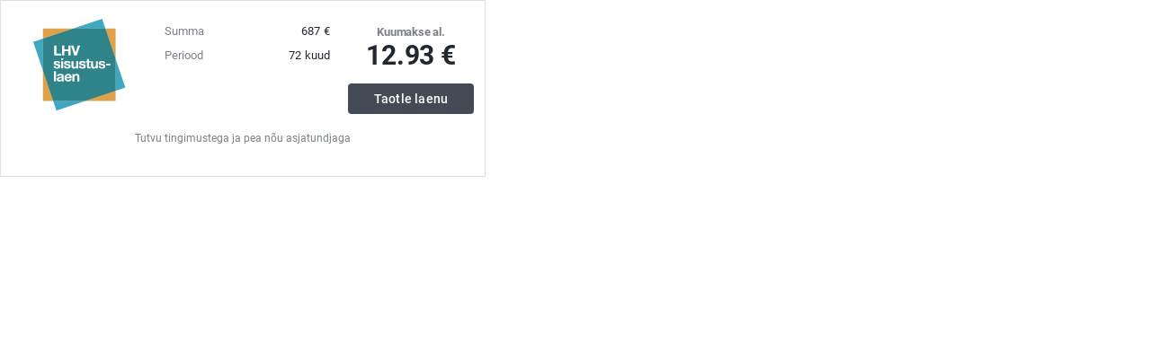

--- FILE ---
content_type: text/html
request_url: https://partners.lhv.ee/et/widget/home-furnishing/horizontal/?code=EE-12503522&price=687&interest=&info_url=&price_based_interest=
body_size: 852
content:
<!DOCTYPE html><html><head><meta charset="utf-8"><link href="/assets/dependencies/vendors/bootstrap.css" rel="stylesheet" type="text/css"><link href="/assets/styles/font.css" rel="stylesheet" type="text/css"><link href="/style.css" rel="stylesheet" type="text/css"><link href="/assets/modules/rangeslider.css" rel="stylesheet" type="text/css"><script src="/assets/dependencies/vendors/vendors.js"></script><script src="/assets/dependencies/iframeResizer.contentWindow.js"></script><script src="/script.js"></script><script src="/assets/scripts/widget.js"></script><script type="module" src="/assets/modules/rangeslider.js"></script><script>initCalculator("consumerLoan","et")</script><body><div class="mt20 calculator-widget horizontal-widget"><div class="logo" style="background:url(/assets/images/lhv-sisustuslaen-et.svg) no-repeat;background-position:center center;background-size:auto 100%"></div><div class="fields-wrapper"><div class="row range-wrapper margin-bottom-10"><div class="col-12"><div class="range-slider-container" id="price-container"><range-slider min="200" max="25000" step="100" id="price" value="7000"></range-slider><div class="slider-labels"><span class="float-left">Summa</span><span class="float-right"><output class="margin-right-4">7000</output><span class="suffix">€</span></span></div></div></div></div><script>document.addEventListener("DOMContentLoaded",function(){initializeAllRangeSliders()})</script><div class="row range-wrapper margin-bottom-10"><div class="col-12"><div class="range-slider-container" id="period-container"><range-slider min="6" max="120" step="1" id="period" value="72"></range-slider><div class="slider-labels"><span class="float-left">Periood</span><span class="float-right"><output class="margin-right-4">72</output><span class="suffix">kuud</span></span></div></div></div></div><script>document.addEventListener("DOMContentLoaded",function(){initializeAllRangeSliders()})</script><div class="row range-wrapper margin-bottom-10 d-none"><div class="col-12"><div class="range-slider-container" id="interest-container"><range-slider min="9.9" max="29.9" step="0.1" id="interest" value="9.9"></range-slider><div class="slider-labels"><span class="float-left">Intress</span><span class="float-right"><output class="margin-right-4">9.9</output><span class="suffix">%</span></span></div></div></div></div><script>document.addEventListener("DOMContentLoaded",function(){initializeAllRangeSliders()})</script><div class="interest-parent"><input id="interest" type="hidden" name="interest"></div></div><dl class="calculation-results"><dt>Kuumakse al.</dt><dd><strong class="hp loan-amount-text">€</strong></dd><div class="clearfix"></div><a class="cta button" id="submit" href="https://www.lhv.ee/et/sisustuslaen/taotlus" target="_blank" data-getinfo="Vaata lähemalt">Taotle laenu</a></dl><div class="text-center disclaimer-link-horizontal"><p><a href="https://www.lhv.ee/et/sisustuslaen">Tutvu tingimustega ja pea nõu asjatundjaga</a></p></div></div><script src="/assets/scripts/calculator.js"></script></body></head></html>

--- FILE ---
content_type: image/svg+xml
request_url: https://partners.lhv.ee/assets/images/lhv-sisustuslaen-et.svg
body_size: 1560
content:
<svg xmlns="http://www.w3.org/2000/svg" width="300" height="300" viewBox="0 0 300 300"><title>lhv-isustuslaen-</title><g style="isolation:isolate"><g id="Layer_1" data-name="Layer 1"><polygon points="0 75 31.4 168.2 31.4 64.4 0 75" style="fill:#3da8bf;mix-blend-mode:multiply"/><polygon points="75 298 168.2 266.6 64.4 266.6 75 298" style="fill:#3da8bf;mix-blend-mode:multiply"/><polygon points="223 0 129.8 31.4 233.6 31.4 223 0" style="fill:#3da8bf;mix-blend-mode:multiply"/><polygon points="298 223 266.6 129.8 266.6 233.6 298 223" style="fill:#3da8bf;mix-blend-mode:multiply"/><polygon points="266.6 233.6 168.2 266.6 266.6 266.6 266.6 233.6" style="fill:#dfa24a"/><polygon points="31.4 266.6 64.4 266.6 31.4 168.2 31.4 266.6" style="fill:#dfa24a"/><polygon points="266.6 31.4 233.6 31.4 266.6 129.8 266.6 31.4" style="fill:#dfa24a"/><polygon points="31.4 31.4 31.4 64.4 129.8 31.4 31.4 31.4" style="fill:#dfa24a"/><polygon points="266.6 129.8 233.6 31.4 129.8 31.4 31.4 64.4 31.4 168.2 64.4 266.6 168.2 266.6 266.6 233.6 266.6 129.8" style="fill:#308489;mix-blend-mode:multiply"/><path d="M74.7,86.4V113H90.6v6H67.6V86.4h7.2Z" style="fill:#fff"/><path d="M100.5,86.4V98.9h13.2V86.4h7.2V119h-7.2V105H100.5V119H93.3V86.4h7.2Z" style="fill:#fff"/><path d="M132.8,119L122.3,86.4h7.4l7.3,22.9H137l7.4-22.9h7.4L140.9,119h-8.1Z" style="fill:#fff"/><path d="M72.4,155a3.8,3.8,0,0,0,1.1,1.2,4.8,4.8,0,0,0,1.6.7l1.8,0.2,1.4-.2,1.4-.5a3.1,3.1,0,0,0,1-.9,2.4,2.4,0,0,0,.4-1.4q0-1.5-1.9-2.2a38.8,38.8,0,0,0-5.4-1.5l-2.8-.8a9.5,9.5,0,0,1-2.4-1.1,5.5,5.5,0,0,1-1.7-1.8,5,5,0,0,1-.6-2.6,7.1,7.1,0,0,1,.9-3.7,6.6,6.6,0,0,1,2.4-2.3,10.3,10.3,0,0,1,3.3-1.2,20.2,20.2,0,0,1,3.7-.3,18.8,18.8,0,0,1,3.7.4,9.8,9.8,0,0,1,3.2,1.2,7.4,7.4,0,0,1,2.3,2.3,7.7,7.7,0,0,1,1.1,3.6H80.8a2.8,2.8,0,0,0-1.4-2.5,6.5,6.5,0,0,0-3-.7H75.2l-1.2.3a2.4,2.4,0,0,0-.9.7,1.7,1.7,0,0,0-.4,1.2,1.8,1.8,0,0,0,.6,1.4,5,5,0,0,0,1.7.9l2.4,0.6,2.7,0.6,2.8,0.8a9,9,0,0,1,2.4,1.2,5.8,5.8,0,0,1,1.7,1.9,5.5,5.5,0,0,1,.6,2.8,7.2,7.2,0,0,1-3.4,6.4,10,10,0,0,1-3.4,1.3,20.1,20.1,0,0,1-3.9.4,19.5,19.5,0,0,1-4-.4,10.6,10.6,0,0,1-3.5-1.4,7.8,7.8,0,0,1-2.5-2.5,7.9,7.9,0,0,1-1.1-4h6.2A3.6,3.6,0,0,0,72.4,155Z" style="fill:#fff"/><path d="M90.2,133.6v-5.3h6.5v5.3H90.2Zm6.5,3.7v23.6H90.2V137.3h6.5Z" style="fill:#fff"/><path d="M105.9,155a3.8,3.8,0,0,0,1.1,1.2,4.8,4.8,0,0,0,1.6.7l1.8,0.2,1.4-.2,1.4-.5a3.1,3.1,0,0,0,1-.9,2.4,2.4,0,0,0,.4-1.4q0-1.5-1.9-2.2a38.8,38.8,0,0,0-5.4-1.5l-2.8-.8a9.5,9.5,0,0,1-2.4-1.1,5.5,5.5,0,0,1-1.7-1.8,5,5,0,0,1-.6-2.6,7.1,7.1,0,0,1,.9-3.7,6.6,6.6,0,0,1,2.4-2.3,10.3,10.3,0,0,1,3.3-1.2,20.2,20.2,0,0,1,3.7-.3,18.8,18.8,0,0,1,3.7.4,9.8,9.8,0,0,1,3.2,1.2,7.4,7.4,0,0,1,2.3,2.3,7.7,7.7,0,0,1,1.1,3.6h-6.2a2.8,2.8,0,0,0-1.4-2.5,6.5,6.5,0,0,0-3-.7h-1.2l-1.2.3a2.4,2.4,0,0,0-.9.7,1.7,1.7,0,0,0-.4,1.2,1.8,1.8,0,0,0,.6,1.4,5,5,0,0,0,1.7.9l2.4,0.6,2.7,0.6,2.8,0.8a9,9,0,0,1,2.4,1.2,5.8,5.8,0,0,1,1.7,1.9,5.5,5.5,0,0,1,.6,2.8,7.2,7.2,0,0,1-3.4,6.4,10,10,0,0,1-3.4,1.3,20.1,20.1,0,0,1-3.9.4,19.5,19.5,0,0,1-4-.4,10.6,10.6,0,0,1-3.5-1.4,7.8,7.8,0,0,1-2.5-2.5,7.9,7.9,0,0,1-1.1-4h6.2A3.6,3.6,0,0,0,105.9,155Z" style="fill:#fff"/><path d="M139.6,160.9v-3.3h-0.1a7.3,7.3,0,0,1-3.2,3,9.4,9.4,0,0,1-4,.9,11.3,11.3,0,0,1-4.3-.7,6.1,6.1,0,0,1-2.6-1.9,7.6,7.6,0,0,1-1.3-3.1,19.1,19.1,0,0,1-.4-4V137.3h6.5v13.3a8.3,8.3,0,0,0,.9,4.4,3.5,3.5,0,0,0,3.2,1.4,4.5,4.5,0,0,0,3.8-1.6q1.2-1.6,1.2-5.2V137.3h6.5v23.6h-6.2Z" style="fill:#fff"/><path d="M154.8,155a3.8,3.8,0,0,0,1.1,1.2,4.8,4.8,0,0,0,1.6.7l1.8,0.2,1.4-.2,1.4-.5a3,3,0,0,0,1-.9,2.4,2.4,0,0,0,.4-1.4q0-1.5-1.9-2.2a38.8,38.8,0,0,0-5.4-1.5l-2.8-.8a9.5,9.5,0,0,1-2.4-1.1,5.5,5.5,0,0,1-1.7-1.8,5,5,0,0,1-.6-2.6,7.1,7.1,0,0,1,.9-3.7,6.6,6.6,0,0,1,2.4-2.3,10.3,10.3,0,0,1,3.3-1.2,20.2,20.2,0,0,1,3.7-.3,18.8,18.8,0,0,1,3.7.4,9.8,9.8,0,0,1,3.2,1.2,7.4,7.4,0,0,1,2.4,2.3,7.7,7.7,0,0,1,1.1,3.6h-6.2a2.8,2.8,0,0,0-1.4-2.5,6.5,6.5,0,0,0-3-.7h-1.2l-1.2.3a2.4,2.4,0,0,0-.9.7,1.8,1.8,0,0,0-.4,1.2,1.8,1.8,0,0,0,.6,1.4,4.9,4.9,0,0,0,1.7.9l2.4,0.6,2.7,0.6,2.8,0.8a9,9,0,0,1,2.4,1.2,5.8,5.8,0,0,1,1.7,1.9,5.4,5.4,0,0,1,.6,2.8,7.2,7.2,0,0,1-3.4,6.4,10,10,0,0,1-3.5,1.3,20.1,20.1,0,0,1-3.9.4,19.5,19.5,0,0,1-4-.4,10.6,10.6,0,0,1-3.5-1.4,7.8,7.8,0,0,1-2.5-2.5,7.9,7.9,0,0,1-1.1-4h6.2A3.6,3.6,0,0,0,154.8,155Z" style="fill:#fff"/><path d="M185.4,137.3v4.3h-4.7v11.7a2.2,2.2,0,0,0,2.7,2.7h2v5l-1.8.2h-2l-2.9-.2a6.8,6.8,0,0,1-2.4-.8,4.2,4.2,0,0,1-1.6-1.7,6,6,0,0,1-.6-2.9V141.6h-3.9v-4.3h3.9v-7.1h6.5v7.1h4.7Z" style="fill:#fff"/><path d="M203.1,160.9v-3.3H203a7.3,7.3,0,0,1-3.2,3,9.4,9.4,0,0,1-4,.9,11.3,11.3,0,0,1-4.3-.7,6.2,6.2,0,0,1-2.6-1.9,7.6,7.6,0,0,1-1.3-3.1,18.9,18.9,0,0,1-.4-4V137.3h6.5v13.3a8.2,8.2,0,0,0,.9,4.4,3.5,3.5,0,0,0,3.2,1.4,4.5,4.5,0,0,0,3.8-1.6q1.2-1.6,1.2-5.2V137.3h6.5v23.6h-6.2Z" style="fill:#fff"/><path d="M218.3,155a3.8,3.8,0,0,0,1.1,1.2,4.8,4.8,0,0,0,1.6.7l1.8,0.2,1.4-.2,1.4-.5a3.1,3.1,0,0,0,1-.9,2.4,2.4,0,0,0,.4-1.4c0-1-.6-1.7-1.9-2.2a38.8,38.8,0,0,0-5.4-1.5l-2.8-.8a9.5,9.5,0,0,1-2.4-1.1,5.5,5.5,0,0,1-1.7-1.8,5,5,0,0,1-.6-2.6,7.1,7.1,0,0,1,.9-3.7,6.6,6.6,0,0,1,2.4-2.3,10.4,10.4,0,0,1,3.3-1.2,20.2,20.2,0,0,1,3.7-.3,18.8,18.8,0,0,1,3.7.4,9.8,9.8,0,0,1,3.2,1.2,7.4,7.4,0,0,1,2.3,2.3,7.7,7.7,0,0,1,1.1,3.6h-6.2a2.8,2.8,0,0,0-1.4-2.5,6.5,6.5,0,0,0-3-.7h-1.2l-1.2.3a2.4,2.4,0,0,0-.9.7,1.7,1.7,0,0,0-.4,1.2,1.8,1.8,0,0,0,.6,1.4,5,5,0,0,0,1.7.9l2.4,0.6,2.7,0.6,2.8,0.8a9.1,9.1,0,0,1,2.4,1.2,5.8,5.8,0,0,1,1.7,1.9,5.5,5.5,0,0,1,.6,2.8,7.5,7.5,0,0,1-.9,3.9,7.4,7.4,0,0,1-2.4,2.5,10,10,0,0,1-3.4,1.3,20.1,20.1,0,0,1-3.9.4,19.5,19.5,0,0,1-4-.4,10.6,10.6,0,0,1-3.5-1.4,7.8,7.8,0,0,1-2.5-2.5,7.9,7.9,0,0,1-1.1-4h6.2A3.6,3.6,0,0,0,218.3,155Z" style="fill:#fff"/><path d="M249.7,145.6v5.6H236v-5.6h13.7Z" style="fill:#fff"/><path d="M73.6,170.1v32.6H67.1V170.1h6.5Z" style="fill:#fff"/><path d="M77,186.4a7.5,7.5,0,0,1,1.1-3.8,7.8,7.8,0,0,1,2.6-2.4,11.1,11.1,0,0,1,3.5-1.3,19.9,19.9,0,0,1,3.9-.4l3.6,0.3a11,11,0,0,1,3.3,1,6.6,6.6,0,0,1,2.5,2,5.7,5.7,0,0,1,1,3.4v12.3a24.8,24.8,0,0,0,.2,3.1,5.5,5.5,0,0,0,.6,2.2H92.7l-0.3-1.1a9.7,9.7,0,0,1-.2-1.2,8.4,8.4,0,0,1-3.7,2.2,14.7,14.7,0,0,1-4.3.6,11.6,11.6,0,0,1-3.2-.4,7.2,7.2,0,0,1-2.6-1.3,6,6,0,0,1-1.7-2.2,7.4,7.4,0,0,1-.6-3.2A6.9,6.9,0,0,1,77,193a5.9,5.9,0,0,1,1.8-2.1,8.2,8.2,0,0,1,2.6-1.2l2.9-.6,2.9-.4,2.5-.4a4.4,4.4,0,0,0,1.7-.8A1.8,1.8,0,0,0,92,186a3.4,3.4,0,0,0-.3-1.7,2.5,2.5,0,0,0-.9-1l-1.3-.5H87.8a4.9,4.9,0,0,0-3,.8,3.7,3.7,0,0,0-1.3,2.7H77Zm15,4.8-1,.6-1.3.3-1.5.2-1.6.2-1.4.4-1.2.6a2.9,2.9,0,0,0-.8,1,3.2,3.2,0,0,0-.3,1.5,3.1,3.1,0,0,0,.3,1.5,2.5,2.5,0,0,0,.9.9l1.3,0.5h1.5a5.7,5.7,0,0,0,3-.6,4.3,4.3,0,0,0,1.6-1.5,4.9,4.9,0,0,0,.6-1.8,12.5,12.5,0,0,0,.1-1.5v-2.4Z" style="fill:#fff"/><path d="M109.1,197.1a6.6,6.6,0,0,0,7.6.4,4.1,4.1,0,0,0,1.7-2.1h5.7a10.9,10.9,0,0,1-4.2,6.1,12.4,12.4,0,0,1-6.8,1.8,13.5,13.5,0,0,1-5-.9,10.4,10.4,0,0,1-3.8-2.5,11.4,11.4,0,0,1-2.4-3.9,14.4,14.4,0,0,1-.8-5,13.8,13.8,0,0,1,.9-4.9,11.4,11.4,0,0,1,6.3-6.6,12.2,12.2,0,0,1,4.9-1,11.2,11.2,0,0,1,5.3,1.2,10.5,10.5,0,0,1,3.7,3.1,12.9,12.9,0,0,1,2.1,4.5,16.7,16.7,0,0,1,.5,5.3h-17A6.5,6.5,0,0,0,109.1,197.1Zm7.3-12.4a4.6,4.6,0,0,0-3.5-1.3,5.6,5.6,0,0,0-2.6.5,4.9,4.9,0,0,0-1.6,1.3,4.8,4.8,0,0,0-.9,1.6,7.4,7.4,0,0,0-.3,1.6H118A7.5,7.5,0,0,0,116.4,184.7Z" style="fill:#fff"/><path d="M133.1,179.1v3.3h0.1a7.4,7.4,0,0,1,3.2-3,9.3,9.3,0,0,1,4-.9,11,11,0,0,1,4.3.7,6.3,6.3,0,0,1,2.6,2,7.6,7.6,0,0,1,1.3,3.1,19,19,0,0,1,.4,4v14.5h-6.5V189.4a8.3,8.3,0,0,0-.9-4.4,3.5,3.5,0,0,0-3.2-1.4,4.5,4.5,0,0,0-3.8,1.6q-1.2,1.6-1.2,5.2v12.4H127V179.1h6.2Z" style="fill:#fff"/></g></g></svg>

--- FILE ---
content_type: application/javascript
request_url: https://partners.lhv.ee/assets/dependencies/vendors/vendors.js
body_size: 55664
content:
(()=>{var Ea=Object.create;var Ri=Object.defineProperty;var ya=Object.getOwnPropertyDescriptor;var Ta=Object.getOwnPropertyNames;var ba=Object.getPrototypeOf,Ca=Object.prototype.hasOwnProperty;var gi=($,pe)=>()=>(pe||$((pe={exports:{}}).exports,pe),pe.exports);var Sa=($,pe,Te,St)=>{if(pe&&typeof pe=="object"||typeof pe=="function")for(let u of Ta(pe))!Ca.call($,u)&&u!==Te&&Ri($,u,{get:()=>pe[u],enumerable:!(St=ya(pe,u))||St.enumerable});return $};var Pi=($,pe,Te)=>(Te=$!=null?Ea(ba($)):{},Sa(pe||!$||!$.__esModule?Ri(Te,"default",{value:$,enumerable:!0}):Te,$));var vi=gi((ki,Kr)=>{(function($,pe){"use strict";typeof Kr=="object"&&typeof Kr.exports=="object"?Kr.exports=$.document?pe($,!0):function(Te){if(!Te.document)throw new Error("jQuery requires a window with a document");return pe(Te)}:pe($)})(typeof window<"u"?window:ki,function($,pe){"use strict";var Te=[],St=Object.getPrototypeOf,u=Te.slice,Wt=Te.flat?function(e){return Te.flat.call(e)}:function(e){return Te.concat.apply([],e)},At=Te.push,Ee=Te.indexOf,ge={},wt=ge.toString,nt=ge.hasOwnProperty,Nt=nt.toString,jn=Nt.call(Object),z={},X=function(t){return typeof t=="function"&&typeof t.nodeType!="number"&&typeof t.item!="function"},Dt=function(t){return t!=null&&t===t.window},te=$.document,rn={type:!0,src:!0,nonce:!0,noModule:!0};function q(e,t,n){n=n||te;var r,o,s=n.createElement("script");if(s.text=e,t)for(r in rn)o=t[r]||t.getAttribute&&t.getAttribute(r),o&&s.setAttribute(r,o);n.head.appendChild(s).parentNode.removeChild(s)}function Ye(e){return e==null?e+"":typeof e=="object"||typeof e=="function"?ge[wt.call(e)]||"object":typeof e}var yn="3.7.1",Bt=/HTML$/i,a=function(e,t){return new a.fn.init(e,t)};a.fn=a.prototype={jquery:yn,constructor:a,length:0,toArray:function(){return u.call(this)},get:function(e){return e==null?u.call(this):e<0?this[e+this.length]:this[e]},pushStack:function(e){var t=a.merge(this.constructor(),e);return t.prevObject=this,t},each:function(e){return a.each(this,e)},map:function(e){return this.pushStack(a.map(this,function(t,n){return e.call(t,n,t)}))},slice:function(){return this.pushStack(u.apply(this,arguments))},first:function(){return this.eq(0)},last:function(){return this.eq(-1)},even:function(){return this.pushStack(a.grep(this,function(e,t){return(t+1)%2}))},odd:function(){return this.pushStack(a.grep(this,function(e,t){return t%2}))},eq:function(e){var t=this.length,n=+e+(e<0?t:0);return this.pushStack(n>=0&&n<t?[this[n]]:[])},end:function(){return this.prevObject||this.constructor()},push:At,sort:Te.sort,splice:Te.splice},a.extend=a.fn.extend=function(){var e,t,n,r,o,s,f=arguments[0]||{},m=1,p=arguments.length,T=!1;for(typeof f=="boolean"&&(T=f,f=arguments[m]||{},m++),typeof f!="object"&&!X(f)&&(f={}),m===p&&(f=this,m--);m<p;m++)if((e=arguments[m])!=null)for(t in e)r=e[t],!(t==="__proto__"||f===r)&&(T&&r&&(a.isPlainObject(r)||(o=Array.isArray(r)))?(n=f[t],o&&!Array.isArray(n)?s=[]:!o&&!a.isPlainObject(n)?s={}:s=n,o=!1,f[t]=a.extend(T,s,r)):r!==void 0&&(f[t]=r));return f},a.extend({expando:"jQuery"+(yn+Math.random()).replace(/\D/g,""),isReady:!0,error:function(e){throw new Error(e)},noop:function(){},isPlainObject:function(e){var t,n;return!e||wt.call(e)!=="[object Object]"?!1:(t=St(e),t?(n=nt.call(t,"constructor")&&t.constructor,typeof n=="function"&&Nt.call(n)===jn):!0)},isEmptyObject:function(e){var t;for(t in e)return!1;return!0},globalEval:function(e,t,n){q(e,{nonce:t&&t.nonce},n)},each:function(e,t){var n,r=0;if(Tn(e))for(n=e.length;r<n&&t.call(e[r],r,e[r])!==!1;r++);else for(r in e)if(t.call(e[r],r,e[r])===!1)break;return e},text:function(e){var t,n="",r=0,o=e.nodeType;if(!o)for(;t=e[r++];)n+=a.text(t);return o===1||o===11?e.textContent:o===9?e.documentElement.textContent:o===3||o===4?e.nodeValue:n},makeArray:function(e,t){var n=t||[];return e!=null&&(Tn(Object(e))?a.merge(n,typeof e=="string"?[e]:e):At.call(n,e)),n},inArray:function(e,t,n){return t==null?-1:Ee.call(t,e,n)},isXMLDoc:function(e){var t=e&&e.namespaceURI,n=e&&(e.ownerDocument||e).documentElement;return!Bt.test(t||n&&n.nodeName||"HTML")},merge:function(e,t){for(var n=+t.length,r=0,o=e.length;r<n;r++)e[o++]=t[r];return e.length=o,e},grep:function(e,t,n){for(var r,o=[],s=0,f=e.length,m=!n;s<f;s++)r=!t(e[s],s),r!==m&&o.push(e[s]);return o},map:function(e,t,n){var r,o,s=0,f=[];if(Tn(e))for(r=e.length;s<r;s++)o=t(e[s],s,n),o!=null&&f.push(o);else for(s in e)o=t(e[s],s,n),o!=null&&f.push(o);return Wt(f)},guid:1,support:z}),typeof Symbol=="function"&&(a.fn[Symbol.iterator]=Te[Symbol.iterator]),a.each("Boolean Number String Function Array Date RegExp Object Error Symbol".split(" "),function(e,t){ge["[object "+t+"]"]=t.toLowerCase()});function Tn(e){var t=!!e&&"length"in e&&e.length,n=Ye(e);return X(e)||Dt(e)?!1:n==="array"||t===0||typeof t=="number"&&t>0&&t-1 in e}function ye(e,t){return e.nodeName&&e.nodeName.toLowerCase()===t.toLowerCase()}var Ot=Te.pop,Fe=Te.sort,rt=Te.splice,de="[\\x20\\t\\r\\n\\f]",gt=new RegExp("^"+de+"+|((?:^|[^\\\\])(?:\\\\.)*)"+de+"+$","g");a.contains=function(e,t){var n=t&&t.parentNode;return e===n||!!(n&&n.nodeType===1&&(e.contains?e.contains(n):e.compareDocumentPosition&&e.compareDocumentPosition(n)&16))};var er=/([\0-\x1f\x7f]|^-?\d)|^-$|[^\x80-\uFFFF\w-]/g;function Hn(e,t){return t?e==="\0"?"\uFFFD":e.slice(0,-1)+"\\"+e.charCodeAt(e.length-1).toString(16)+" ":"\\"+e}a.escapeSelector=function(e){return(e+"").replace(er,Hn)};var De=te,Je=At;(function(){var e,t,n,r,o,s=Je,f,m,p,T,D,I=a.expando,A=0,k=0,J=Rn(),le=Rn(),se=Rn(),Ne=Rn(),Ae=function(d,E){return d===E&&(o=!0),0},lt="checked|selected|async|autofocus|autoplay|controls|defer|disabled|hidden|ismap|loop|multiple|open|readonly|required|scoped",ct="(?:\\\\[\\da-fA-F]{1,6}"+de+"?|\\\\[^\\r\\n\\f]|[\\w-]|[^\0-\\x7f])+",fe="\\["+de+"*("+ct+")(?:"+de+"*([*^$|!~]?=)"+de+`*(?:'((?:\\\\.|[^\\\\'])*)'|"((?:\\\\.|[^\\\\"])*)"|(`+ct+"))|)"+de+"*\\]",en=":("+ct+`)(?:\\((('((?:\\\\.|[^\\\\'])*)'|"((?:\\\\.|[^\\\\"])*)")|((?:\\\\.|[^\\\\()[\\]]|`+fe+")*)|.*)\\)|)",ce=new RegExp(de+"+","g"),Ce=new RegExp("^"+de+"*,"+de+"*"),tn=new RegExp("^"+de+"*([>+~]|"+de+")"+de+"*"),_r=new RegExp(de+"|>"),Ve=new RegExp(en),Ln=new RegExp("^"+ct+"$"),dt={ID:new RegExp("^#("+ct+")"),CLASS:new RegExp("^\\.("+ct+")"),TAG:new RegExp("^("+ct+"|[*])"),ATTR:new RegExp("^"+fe),PSEUDO:new RegExp("^"+en),CHILD:new RegExp("^:(only|first|last|nth|nth-last)-(child|of-type)(?:\\("+de+"*(even|odd|(([+-]|)(\\d*)n|)"+de+"*(?:([+-]|)"+de+"*(\\d+)|))"+de+"*\\)|)","i"),bool:new RegExp("^(?:"+lt+")$","i"),needsContext:new RegExp("^"+de+"*[>+~]|:(even|odd|eq|gt|lt|nth|first|last)(?:\\("+de+"*((?:-\\d)?\\d*)"+de+"*\\)|)(?=[^-]|$)","i")},$t=/^(?:input|select|textarea|button)$/i,Ft=/^h\d$/i,Ge=/^(?:#([\w-]+)|(\w+)|\.([\w-]+))$/,Er=/[+~]/,ht=new RegExp("\\\\[\\da-fA-F]{1,6}"+de+"?|\\\\([^\\r\\n\\f])","g"),He=function(d,E){var C="0x"+d.slice(1)-65536;return E||(C<0?String.fromCharCode(C+65536):String.fromCharCode(C>>10|55296,C&1023|56320))},ci=function(){qt()},Kn=zn(function(d){return d.disabled===!0&&ye(d,"fieldset")},{dir:"parentNode",next:"legend"});function et(){try{return f.activeElement}catch{}}try{s.apply(Te=u.call(De.childNodes),De.childNodes),Te[De.childNodes.length].nodeType}catch{s={apply:function(E,C){Je.apply(E,u.call(C))},call:function(E){Je.apply(E,u.call(arguments,1))}}}function ve(d,E,C,N){var x,H,V,Y,W,ue,Z,ee=E&&E.ownerDocument,ie=E?E.nodeType:9;if(C=C||[],typeof d!="string"||!d||ie!==1&&ie!==9&&ie!==11)return C;if(!N&&(qt(E),E=E||f,p)){if(ie!==11&&(W=Ge.exec(d)))if(x=W[1]){if(ie===9)if(V=E.getElementById(x)){if(V.id===x)return s.call(C,V),C}else return C;else if(ee&&(V=ee.getElementById(x))&&ve.contains(E,V)&&V.id===x)return s.call(C,V),C}else{if(W[2])return s.apply(C,E.getElementsByTagName(d)),C;if((x=W[3])&&E.getElementsByClassName)return s.apply(C,E.getElementsByClassName(x)),C}if(!Ne[d+" "]&&(!T||!T.test(d))){if(Z=d,ee=E,ie===1&&(_r.test(d)||tn.test(d))){for(ee=Er.test(d)&&yr(E.parentNode)||E,(ee!=E||!z.scope)&&((Y=E.getAttribute("id"))?Y=a.escapeSelector(Y):E.setAttribute("id",Y=I)),ue=nn(d),H=ue.length;H--;)ue[H]=(Y?"#"+Y:":scope")+" "+Gn(ue[H]);Z=ue.join(",")}try{return s.apply(C,ee.querySelectorAll(Z)),C}catch{Ne(d,!0)}finally{Y===I&&E.removeAttribute("id")}}}return Mn(d.replace(gt,"$1"),E,C,N)}function Rn(){var d=[];function E(C,N){return d.push(C+" ")>t.cacheLength&&delete E[d.shift()],E[C+" "]=N}return E}function tt(d){return d[I]=!0,d}function vn(d){var E=f.createElement("fieldset");try{return!!d(E)}catch{return!1}finally{E.parentNode&&E.parentNode.removeChild(E),E=null}}function Pn(d){return function(E){return ye(E,"input")&&E.type===d}}function kn(d){return function(E){return(ye(E,"input")||ye(E,"button"))&&E.type===d}}function mn(d){return function(E){return"form"in E?E.parentNode&&E.disabled===!1?"label"in E?"label"in E.parentNode?E.parentNode.disabled===d:E.disabled===d:E.isDisabled===d||E.isDisabled!==!d&&Kn(E)===d:E.disabled===d:"label"in E?E.disabled===d:!1}}function Tt(d){return tt(function(E){return E=+E,tt(function(C,N){for(var x,H=d([],C.length,E),V=H.length;V--;)C[x=H[V]]&&(C[x]=!(N[x]=C[x]))})})}function yr(d){return d&&typeof d.getElementsByTagName<"u"&&d}function qt(d){var E,C=d?d.ownerDocument||d:De;return C==f||C.nodeType!==9||!C.documentElement||(f=C,m=f.documentElement,p=!a.isXMLDoc(f),D=m.matches||m.webkitMatchesSelector||m.msMatchesSelector,m.msMatchesSelector&&De!=f&&(E=f.defaultView)&&E.top!==E&&E.addEventListener("unload",ci),z.getById=vn(function(N){return m.appendChild(N).id=a.expando,!f.getElementsByName||!f.getElementsByName(a.expando).length}),z.disconnectedMatch=vn(function(N){return D.call(N,"*")}),z.scope=vn(function(){return f.querySelectorAll(":scope")}),z.cssHas=vn(function(){try{return f.querySelector(":has(*,:jqfake)"),!1}catch{return!0}}),z.getById?(t.filter.ID=function(N){var x=N.replace(ht,He);return function(H){return H.getAttribute("id")===x}},t.find.ID=function(N,x){if(typeof x.getElementById<"u"&&p){var H=x.getElementById(N);return H?[H]:[]}}):(t.filter.ID=function(N){var x=N.replace(ht,He);return function(H){var V=typeof H.getAttributeNode<"u"&&H.getAttributeNode("id");return V&&V.value===x}},t.find.ID=function(N,x){if(typeof x.getElementById<"u"&&p){var H,V,Y,W=x.getElementById(N);if(W){if(H=W.getAttributeNode("id"),H&&H.value===N)return[W];for(Y=x.getElementsByName(N),V=0;W=Y[V++];)if(H=W.getAttributeNode("id"),H&&H.value===N)return[W]}return[]}}),t.find.TAG=function(N,x){return typeof x.getElementsByTagName<"u"?x.getElementsByTagName(N):x.querySelectorAll(N)},t.find.CLASS=function(N,x){if(typeof x.getElementsByClassName<"u"&&p)return x.getElementsByClassName(N)},T=[],vn(function(N){var x;m.appendChild(N).innerHTML="<a id='"+I+"' href='' disabled='disabled'></a><select id='"+I+"-\r\\' disabled='disabled'><option selected=''></option></select>",N.querySelectorAll("[selected]").length||T.push("\\["+de+"*(?:value|"+lt+")"),N.querySelectorAll("[id~="+I+"-]").length||T.push("~="),N.querySelectorAll("a#"+I+"+*").length||T.push(".#.+[+~]"),N.querySelectorAll(":checked").length||T.push(":checked"),x=f.createElement("input"),x.setAttribute("type","hidden"),N.appendChild(x).setAttribute("name","D"),m.appendChild(N).disabled=!0,N.querySelectorAll(":disabled").length!==2&&T.push(":enabled",":disabled"),x=f.createElement("input"),x.setAttribute("name",""),N.appendChild(x),N.querySelectorAll("[name='']").length||T.push("\\["+de+"*name"+de+"*="+de+`*(?:''|"")`)}),z.cssHas||T.push(":has"),T=T.length&&new RegExp(T.join("|")),Ae=function(N,x){if(N===x)return o=!0,0;var H=!N.compareDocumentPosition-!x.compareDocumentPosition;return H||(H=(N.ownerDocument||N)==(x.ownerDocument||x)?N.compareDocumentPosition(x):1,H&1||!z.sortDetached&&x.compareDocumentPosition(N)===H?N===f||N.ownerDocument==De&&ve.contains(De,N)?-1:x===f||x.ownerDocument==De&&ve.contains(De,x)?1:r?Ee.call(r,N)-Ee.call(r,x):0:H&4?-1:1)}),f}ve.matches=function(d,E){return ve(d,null,null,E)},ve.matchesSelector=function(d,E){if(qt(d),p&&!Ne[E+" "]&&(!T||!T.test(E)))try{var C=D.call(d,E);if(C||z.disconnectedMatch||d.document&&d.document.nodeType!==11)return C}catch{Ne(E,!0)}return ve(E,f,null,[d]).length>0},ve.contains=function(d,E){return(d.ownerDocument||d)!=f&&qt(d),a.contains(d,E)},ve.attr=function(d,E){(d.ownerDocument||d)!=f&&qt(d);var C=t.attrHandle[E.toLowerCase()],N=C&&nt.call(t.attrHandle,E.toLowerCase())?C(d,E,!p):void 0;return N!==void 0?N:d.getAttribute(E)},ve.error=function(d){throw new Error("Syntax error, unrecognized expression: "+d)},a.uniqueSort=function(d){var E,C=[],N=0,x=0;if(o=!z.sortStable,r=!z.sortStable&&u.call(d,0),Fe.call(d,Ae),o){for(;E=d[x++];)E===d[x]&&(N=C.push(x));for(;N--;)rt.call(d,C[N],1)}return r=null,d},a.fn.uniqueSort=function(){return this.pushStack(a.uniqueSort(u.apply(this)))},t=a.expr={cacheLength:50,createPseudo:tt,match:dt,attrHandle:{},find:{},relative:{">":{dir:"parentNode",first:!0}," ":{dir:"parentNode"},"+":{dir:"previousSibling",first:!0},"~":{dir:"previousSibling"}},preFilter:{ATTR:function(d){return d[1]=d[1].replace(ht,He),d[3]=(d[3]||d[4]||d[5]||"").replace(ht,He),d[2]==="~="&&(d[3]=" "+d[3]+" "),d.slice(0,4)},CHILD:function(d){return d[1]=d[1].toLowerCase(),d[1].slice(0,3)==="nth"?(d[3]||ve.error(d[0]),d[4]=+(d[4]?d[5]+(d[6]||1):2*(d[3]==="even"||d[3]==="odd")),d[5]=+(d[7]+d[8]||d[3]==="odd")):d[3]&&ve.error(d[0]),d},PSEUDO:function(d){var E,C=!d[6]&&d[2];return dt.CHILD.test(d[0])?null:(d[3]?d[2]=d[4]||d[5]||"":C&&Ve.test(C)&&(E=nn(C,!0))&&(E=C.indexOf(")",C.length-E)-C.length)&&(d[0]=d[0].slice(0,E),d[2]=C.slice(0,E)),d.slice(0,3))}},filter:{TAG:function(d){var E=d.replace(ht,He).toLowerCase();return d==="*"?function(){return!0}:function(C){return ye(C,E)}},CLASS:function(d){var E=J[d+" "];return E||(E=new RegExp("(^|"+de+")"+d+"("+de+"|$)"))&&J(d,function(C){return E.test(typeof C.className=="string"&&C.className||typeof C.getAttribute<"u"&&C.getAttribute("class")||"")})},ATTR:function(d,E,C){return function(N){var x=ve.attr(N,d);return x==null?E==="!=":E?(x+="",E==="="?x===C:E==="!="?x!==C:E==="^="?C&&x.indexOf(C)===0:E==="*="?C&&x.indexOf(C)>-1:E==="$="?C&&x.slice(-C.length)===C:E==="~="?(" "+x.replace(ce," ")+" ").indexOf(C)>-1:E==="|="?x===C||x.slice(0,C.length+1)===C+"-":!1):!0}},CHILD:function(d,E,C,N,x){var H=d.slice(0,3)!=="nth",V=d.slice(-4)!=="last",Y=E==="of-type";return N===1&&x===0?function(W){return!!W.parentNode}:function(W,ue,Z){var ee,ie,G,me,xe,Le=H!==V?"nextSibling":"previousSibling",ze=W.parentNode,pt=Y&&W.nodeName.toLowerCase(),Xe=!Z&&!Y,$e=!1;if(ze){if(H){for(;Le;){for(G=W;G=G[Le];)if(Y?ye(G,pt):G.nodeType===1)return!1;xe=Le=d==="only"&&!xe&&"nextSibling"}return!0}if(xe=[V?ze.firstChild:ze.lastChild],V&&Xe){for(ie=ze[I]||(ze[I]={}),ee=ie[d]||[],me=ee[0]===A&&ee[1],$e=me&&ee[2],G=me&&ze.childNodes[me];G=++me&&G&&G[Le]||($e=me=0)||xe.pop();)if(G.nodeType===1&&++$e&&G===W){ie[d]=[A,me,$e];break}}else if(Xe&&(ie=W[I]||(W[I]={}),ee=ie[d]||[],me=ee[0]===A&&ee[1],$e=me),$e===!1)for(;(G=++me&&G&&G[Le]||($e=me=0)||xe.pop())&&!((Y?ye(G,pt):G.nodeType===1)&&++$e&&(Xe&&(ie=G[I]||(G[I]={}),ie[d]=[A,$e]),G===W)););return $e-=x,$e===N||$e%N===0&&$e/N>=0}}},PSEUDO:function(d,E){var C,N=t.pseudos[d]||t.setFilters[d.toLowerCase()]||ve.error("unsupported pseudo: "+d);return N[I]?N(E):N.length>1?(C=[d,d,"",E],t.setFilters.hasOwnProperty(d.toLowerCase())?tt(function(x,H){for(var V,Y=N(x,E),W=Y.length;W--;)V=Ee.call(x,Y[W]),x[V]=!(H[V]=Y[W])}):function(x){return N(x,0,C)}):N}},pseudos:{not:tt(function(d){var E=[],C=[],N=Cr(d.replace(gt,"$1"));return N[I]?tt(function(x,H,V,Y){for(var W,ue=N(x,null,Y,[]),Z=x.length;Z--;)(W=ue[Z])&&(x[Z]=!(H[Z]=W))}):function(x,H,V){return E[0]=x,N(E,null,V,C),E[0]=null,!C.pop()}}),has:tt(function(d){return function(E){return ve(d,E).length>0}}),contains:tt(function(d){return d=d.replace(ht,He),function(E){return(E.textContent||a.text(E)).indexOf(d)>-1}}),lang:tt(function(d){return Ln.test(d||"")||ve.error("unsupported lang: "+d),d=d.replace(ht,He).toLowerCase(),function(E){var C;do if(C=p?E.lang:E.getAttribute("xml:lang")||E.getAttribute("lang"))return C=C.toLowerCase(),C===d||C.indexOf(d+"-")===0;while((E=E.parentNode)&&E.nodeType===1);return!1}}),target:function(d){var E=$.location&&$.location.hash;return E&&E.slice(1)===d.id},root:function(d){return d===m},focus:function(d){return d===et()&&f.hasFocus()&&!!(d.type||d.href||~d.tabIndex)},enabled:mn(!1),disabled:mn(!0),checked:function(d){return ye(d,"input")&&!!d.checked||ye(d,"option")&&!!d.selected},selected:function(d){return d.parentNode&&d.parentNode.selectedIndex,d.selected===!0},empty:function(d){for(d=d.firstChild;d;d=d.nextSibling)if(d.nodeType<6)return!1;return!0},parent:function(d){return!t.pseudos.empty(d)},header:function(d){return Ft.test(d.nodeName)},input:function(d){return $t.test(d.nodeName)},button:function(d){return ye(d,"input")&&d.type==="button"||ye(d,"button")},text:function(d){var E;return ye(d,"input")&&d.type==="text"&&((E=d.getAttribute("type"))==null||E.toLowerCase()==="text")},first:Tt(function(){return[0]}),last:Tt(function(d,E){return[E-1]}),eq:Tt(function(d,E,C){return[C<0?C+E:C]}),even:Tt(function(d,E){for(var C=0;C<E;C+=2)d.push(C);return d}),odd:Tt(function(d,E){for(var C=1;C<E;C+=2)d.push(C);return d}),lt:Tt(function(d,E,C){var N;for(C<0?N=C+E:C>E?N=E:N=C;--N>=0;)d.push(N);return d}),gt:Tt(function(d,E,C){for(var N=C<0?C+E:C;++N<E;)d.push(N);return d})}},t.pseudos.nth=t.pseudos.eq;for(e in{radio:!0,checkbox:!0,file:!0,password:!0,image:!0})t.pseudos[e]=Pn(e);for(e in{submit:!0,reset:!0})t.pseudos[e]=kn(e);function _n(){}_n.prototype=t.filters=t.pseudos,t.setFilters=new _n;function nn(d,E){var C,N,x,H,V,Y,W,ue=le[d+" "];if(ue)return E?0:ue.slice(0);for(V=d,Y=[],W=t.preFilter;V;){(!C||(N=Ce.exec(V)))&&(N&&(V=V.slice(N[0].length)||V),Y.push(x=[])),C=!1,(N=tn.exec(V))&&(C=N.shift(),x.push({value:C,type:N[0].replace(gt," ")}),V=V.slice(C.length));for(H in t.filter)(N=dt[H].exec(V))&&(!W[H]||(N=W[H](N)))&&(C=N.shift(),x.push({value:C,type:H,matches:N}),V=V.slice(C.length));if(!C)break}return E?V.length:V?ve.error(d):le(d,Y).slice(0)}function Gn(d){for(var E=0,C=d.length,N="";E<C;E++)N+=d[E].value;return N}function zn(d,E,C){var N=E.dir,x=E.next,H=x||N,V=C&&H==="parentNode",Y=k++;return E.first?function(W,ue,Z){for(;W=W[N];)if(W.nodeType===1||V)return d(W,ue,Z);return!1}:function(W,ue,Z){var ee,ie,G=[A,Y];if(Z){for(;W=W[N];)if((W.nodeType===1||V)&&d(W,ue,Z))return!0}else for(;W=W[N];)if(W.nodeType===1||V)if(ie=W[I]||(W[I]={}),x&&ye(W,x))W=W[N]||W;else{if((ee=ie[H])&&ee[0]===A&&ee[1]===Y)return G[2]=ee[2];if(ie[H]=G,G[2]=d(W,ue,Z))return!0}return!1}}function Tr(d){return d.length>1?function(E,C,N){for(var x=d.length;x--;)if(!d[x](E,C,N))return!1;return!0}:d[0]}function di(d,E,C){for(var N=0,x=E.length;N<x;N++)ve(d,E[N],C);return C}function Xn(d,E,C,N,x){for(var H,V=[],Y=0,W=d.length,ue=E!=null;Y<W;Y++)(H=d[Y])&&(!C||C(H,N,x))&&(V.push(H),ue&&E.push(Y));return V}function br(d,E,C,N,x,H){return N&&!N[I]&&(N=br(N)),x&&!x[I]&&(x=br(x,H)),tt(function(V,Y,W,ue){var Z,ee,ie,G,me=[],xe=[],Le=Y.length,ze=V||di(E||"*",W.nodeType?[W]:W,[]),pt=d&&(V||!E)?Xn(ze,me,d,W,ue):ze;if(C?(G=x||(V?d:Le||N)?[]:Y,C(pt,G,W,ue)):G=pt,N)for(Z=Xn(G,xe),N(Z,[],W,ue),ee=Z.length;ee--;)(ie=Z[ee])&&(G[xe[ee]]=!(pt[xe[ee]]=ie));if(V){if(x||d){if(x){for(Z=[],ee=G.length;ee--;)(ie=G[ee])&&Z.push(pt[ee]=ie);x(null,G=[],Z,ue)}for(ee=G.length;ee--;)(ie=G[ee])&&(Z=x?Ee.call(V,ie):me[ee])>-1&&(V[Z]=!(Y[Z]=ie))}}else G=Xn(G===Y?G.splice(Le,G.length):G),x?x(null,Y,G,ue):s.apply(Y,G)})}function bt(d){for(var E,C,N,x=d.length,H=t.relative[d[0].type],V=H||t.relative[" "],Y=H?1:0,W=zn(function(ee){return ee===E},V,!0),ue=zn(function(ee){return Ee.call(E,ee)>-1},V,!0),Z=[function(ee,ie,G){var me=!H&&(G||ie!=n)||((E=ie).nodeType?W(ee,ie,G):ue(ee,ie,G));return E=null,me}];Y<x;Y++)if(C=t.relative[d[Y].type])Z=[zn(Tr(Z),C)];else{if(C=t.filter[d[Y].type].apply(null,d[Y].matches),C[I]){for(N=++Y;N<x&&!t.relative[d[N].type];N++);return br(Y>1&&Tr(Z),Y>1&&Gn(d.slice(0,Y-1).concat({value:d[Y-2].type===" "?"*":""})).replace(gt,"$1"),C,Y<N&&bt(d.slice(Y,N)),N<x&&bt(d=d.slice(N)),N<x&&Gn(d))}Z.push(C)}return Tr(Z)}function En(d,E){var C=E.length>0,N=d.length>0,x=function(H,V,Y,W,ue){var Z,ee,ie,G=0,me="0",xe=H&&[],Le=[],ze=n,pt=H||N&&t.find.TAG("*",ue),Xe=A+=ze==null?1:Math.random()||.1,$e=pt.length;for(ue&&(n=V==f||V||ue);me!==$e&&(Z=pt[me])!=null;me++){if(N&&Z){for(ee=0,!V&&Z.ownerDocument!=f&&(qt(Z),Y=!p);ie=d[ee++];)if(ie(Z,V||f,Y)){s.call(W,Z);break}ue&&(A=Xe)}C&&((Z=!ie&&Z)&&G--,H&&xe.push(Z))}if(G+=me,C&&me!==G){for(ee=0;ie=E[ee++];)ie(xe,Le,V,Y);if(H){if(G>0)for(;me--;)xe[me]||Le[me]||(Le[me]=Ot.call(W));Le=Xn(Le)}s.apply(W,Le),ue&&!H&&Le.length>0&&G+E.length>1&&a.uniqueSort(W)}return ue&&(A=Xe,n=ze),xe};return C?tt(x):x}function Cr(d,E){var C,N=[],x=[],H=se[d+" "];if(!H){for(E||(E=nn(d)),C=E.length;C--;)H=bt(E[C]),H[I]?N.push(H):x.push(H);H=se(d,En(x,N)),H.selector=d}return H}function Mn(d,E,C,N){var x,H,V,Y,W,ue=typeof d=="function"&&d,Z=!N&&nn(d=ue.selector||d);if(C=C||[],Z.length===1){if(H=Z[0]=Z[0].slice(0),H.length>2&&(V=H[0]).type==="ID"&&E.nodeType===9&&p&&t.relative[H[1].type]){if(E=(t.find.ID(V.matches[0].replace(ht,He),E)||[])[0],E)ue&&(E=E.parentNode);else return C;d=d.slice(H.shift().value.length)}for(x=dt.needsContext.test(d)?0:H.length;x--&&(V=H[x],!t.relative[Y=V.type]);)if((W=t.find[Y])&&(N=W(V.matches[0].replace(ht,He),Er.test(H[0].type)&&yr(E.parentNode)||E))){if(H.splice(x,1),d=N.length&&Gn(H),!d)return s.apply(C,N),C;break}}return(ue||Cr(d,Z))(N,E,!p,C,!E||Er.test(d)&&yr(E.parentNode)||E),C}z.sortStable=I.split("").sort(Ae).join("")===I,qt(),z.sortDetached=vn(function(d){return d.compareDocumentPosition(f.createElement("fieldset"))&1}),a.find=ve,a.expr[":"]=a.expr.pseudos,a.unique=a.uniqueSort,ve.compile=Cr,ve.select=Mn,ve.setDocument=qt,ve.tokenize=nn,ve.escape=a.escapeSelector,ve.getText=a.text,ve.isXML=a.isXMLDoc,ve.selectors=a.expr,ve.support=a.support,ve.uniqueSort=a.uniqueSort})();var xt=function(e,t,n){for(var r=[],o=n!==void 0;(e=e[t])&&e.nodeType!==9;)if(e.nodeType===1){if(o&&a(e).is(n))break;r.push(e)}return r},It=function(e,t){for(var n=[];e;e=e.nextSibling)e.nodeType===1&&e!==t&&n.push(e);return n},Lt=a.expr.match.needsContext,Rt=/^<([a-z][^\/\0>:\x20\t\r\n\f]*)[\x20\t\r\n\f]*\/?>(?:<\/\1>|)$/i;function Pt(e,t,n){return X(t)?a.grep(e,function(r,o){return!!t.call(r,o,r)!==n}):t.nodeType?a.grep(e,function(r){return r===t!==n}):typeof t!="string"?a.grep(e,function(r){return Ee.call(t,r)>-1!==n}):a.filter(t,e,n)}a.filter=function(e,t,n){var r=t[0];return n&&(e=":not("+e+")"),t.length===1&&r.nodeType===1?a.find.matchesSelector(r,e)?[r]:[]:a.find.matches(e,a.grep(t,function(o){return o.nodeType===1}))},a.fn.extend({find:function(e){var t,n,r=this.length,o=this;if(typeof e!="string")return this.pushStack(a(e).filter(function(){for(t=0;t<r;t++)if(a.contains(o[t],this))return!0}));for(n=this.pushStack([]),t=0;t<r;t++)a.find(e,o[t],n);return r>1?a.uniqueSort(n):n},filter:function(e){return this.pushStack(Pt(this,e||[],!1))},not:function(e){return this.pushStack(Pt(this,e||[],!0))},is:function(e){return!!Pt(this,typeof e=="string"&&Lt.test(e)?a(e):e||[],!1).length}});var We,Ut=/^(?:\s*(<[\w\W]+>)[^>]*|#([\w-]+))$/,tr=a.fn.init=function(e,t,n){var r,o;if(!e)return this;if(n=n||We,typeof e=="string")if(e[0]==="<"&&e[e.length-1]===">"&&e.length>=3?r=[null,e,null]:r=Ut.exec(e),r&&(r[1]||!t))if(r[1]){if(t=t instanceof a?t[0]:t,a.merge(this,a.parseHTML(r[1],t&&t.nodeType?t.ownerDocument||t:te,!0)),Rt.test(r[1])&&a.isPlainObject(t))for(r in t)X(this[r])?this[r](t[r]):this.attr(r,t[r]);return this}else return o=te.getElementById(r[2]),o&&(this[0]=o,this.length=1),this;else return!t||t.jquery?(t||n).find(e):this.constructor(t).find(e);else{if(e.nodeType)return this[0]=e,this.length=1,this;if(X(e))return n.ready!==void 0?n.ready(e):e(a)}return a.makeArray(e,this)};tr.prototype=a.fn,We=a(te);var $n=/^(?:parents|prev(?:Until|All))/,nr={children:!0,contents:!0,next:!0,prev:!0};a.fn.extend({has:function(e){var t=a(e,this),n=t.length;return this.filter(function(){for(var r=0;r<n;r++)if(a.contains(this,t[r]))return!0})},closest:function(e,t){var n,r=0,o=this.length,s=[],f=typeof e!="string"&&a(e);if(!Lt.test(e)){for(;r<o;r++)for(n=this[r];n&&n!==t;n=n.parentNode)if(n.nodeType<11&&(f?f.index(n)>-1:n.nodeType===1&&a.find.matchesSelector(n,e))){s.push(n);break}}return this.pushStack(s.length>1?a.uniqueSort(s):s)},index:function(e){return e?typeof e=="string"?Ee.call(a(e),this[0]):Ee.call(this,e.jquery?e[0]:e):this[0]&&this[0].parentNode?this.first().prevAll().length:-1},add:function(e,t){return this.pushStack(a.uniqueSort(a.merge(this.get(),a(e,t))))},addBack:function(e){return this.add(e==null?this.prevObject:this.prevObject.filter(e))}});function bn(e,t){for(;(e=e[t])&&e.nodeType!==1;);return e}a.each({parent:function(e){var t=e.parentNode;return t&&t.nodeType!==11?t:null},parents:function(e){return xt(e,"parentNode")},parentsUntil:function(e,t,n){return xt(e,"parentNode",n)},next:function(e){return bn(e,"nextSibling")},prev:function(e){return bn(e,"previousSibling")},nextAll:function(e){return xt(e,"nextSibling")},prevAll:function(e){return xt(e,"previousSibling")},nextUntil:function(e,t,n){return xt(e,"nextSibling",n)},prevUntil:function(e,t,n){return xt(e,"previousSibling",n)},siblings:function(e){return It((e.parentNode||{}).firstChild,e)},children:function(e){return It(e.firstChild)},contents:function(e){return e.contentDocument!=null&&St(e.contentDocument)?e.contentDocument:(ye(e,"template")&&(e=e.content||e),a.merge([],e.childNodes))}},function(e,t){a.fn[e]=function(n,r){var o=a.map(this,t,n);return e.slice(-5)!=="Until"&&(r=n),r&&typeof r=="string"&&(o=a.filter(r,o)),this.length>1&&(nr[e]||a.uniqueSort(o),$n.test(e)&&o.reverse()),this.pushStack(o)}});var Pe=/[^\x20\t\r\n\f]+/g;function rr(e){var t={};return a.each(e.match(Pe)||[],function(n,r){t[r]=!0}),t}a.Callbacks=function(e){e=typeof e=="string"?rr(e):a.extend({},e);var t,n,r,o,s=[],f=[],m=-1,p=function(){for(o=o||e.once,r=t=!0;f.length;m=-1)for(n=f.shift();++m<s.length;)s[m].apply(n[0],n[1])===!1&&e.stopOnFalse&&(m=s.length,n=!1);e.memory||(n=!1),t=!1,o&&(n?s=[]:s="")},T={add:function(){return s&&(n&&!t&&(m=s.length-1,f.push(n)),(function D(I){a.each(I,function(A,k){X(k)?(!e.unique||!T.has(k))&&s.push(k):k&&k.length&&Ye(k)!=="string"&&D(k)})})(arguments),n&&!t&&p()),this},remove:function(){return a.each(arguments,function(D,I){for(var A;(A=a.inArray(I,s,A))>-1;)s.splice(A,1),A<=m&&m--}),this},has:function(D){return D?a.inArray(D,s)>-1:s.length>0},empty:function(){return s&&(s=[]),this},disable:function(){return o=f=[],s=n="",this},disabled:function(){return!s},lock:function(){return o=f=[],!n&&!t&&(s=n=""),this},locked:function(){return!!o},fireWith:function(D,I){return o||(I=I||[],I=[D,I.slice?I.slice():I],f.push(I),t||p()),this},fire:function(){return T.fireWith(this,arguments),this},fired:function(){return!!r}};return T};function vt(e){return e}function Yt(e){throw e}function an(e,t,n,r){var o;try{e&&X(o=e.promise)?o.call(e).done(t).fail(n):e&&X(o=e.then)?o.call(e,t,n):t.apply(void 0,[e].slice(r))}catch(s){n.apply(void 0,[s])}}a.extend({Deferred:function(e){var t=[["notify","progress",a.Callbacks("memory"),a.Callbacks("memory"),2],["resolve","done",a.Callbacks("once memory"),a.Callbacks("once memory"),0,"resolved"],["reject","fail",a.Callbacks("once memory"),a.Callbacks("once memory"),1,"rejected"]],n="pending",r={state:function(){return n},always:function(){return o.done(arguments).fail(arguments),this},catch:function(s){return r.then(null,s)},pipe:function(){var s=arguments;return a.Deferred(function(f){a.each(t,function(m,p){var T=X(s[p[4]])&&s[p[4]];o[p[1]](function(){var D=T&&T.apply(this,arguments);D&&X(D.promise)?D.promise().progress(f.notify).done(f.resolve).fail(f.reject):f[p[0]+"With"](this,T?[D]:arguments)})}),s=null}).promise()},then:function(s,f,m){var p=0;function T(D,I,A,k){return function(){var J=this,le=arguments,se=function(){var Ae,lt;if(!(D<p)){if(Ae=A.apply(J,le),Ae===I.promise())throw new TypeError("Thenable self-resolution");lt=Ae&&(typeof Ae=="object"||typeof Ae=="function")&&Ae.then,X(lt)?k?lt.call(Ae,T(p,I,vt,k),T(p,I,Yt,k)):(p++,lt.call(Ae,T(p,I,vt,k),T(p,I,Yt,k),T(p,I,vt,I.notifyWith))):(A!==vt&&(J=void 0,le=[Ae]),(k||I.resolveWith)(J,le))}},Ne=k?se:function(){try{se()}catch(Ae){a.Deferred.exceptionHook&&a.Deferred.exceptionHook(Ae,Ne.error),D+1>=p&&(A!==Yt&&(J=void 0,le=[Ae]),I.rejectWith(J,le))}};D?Ne():(a.Deferred.getErrorHook?Ne.error=a.Deferred.getErrorHook():a.Deferred.getStackHook&&(Ne.error=a.Deferred.getStackHook()),$.setTimeout(Ne))}}return a.Deferred(function(D){t[0][3].add(T(0,D,X(m)?m:vt,D.notifyWith)),t[1][3].add(T(0,D,X(s)?s:vt)),t[2][3].add(T(0,D,X(f)?f:Yt))}).promise()},promise:function(s){return s!=null?a.extend(s,r):r}},o={};return a.each(t,function(s,f){var m=f[2],p=f[5];r[f[1]]=m.add,p&&m.add(function(){n=p},t[3-s][2].disable,t[3-s][3].disable,t[0][2].lock,t[0][3].lock),m.add(f[3].fire),o[f[0]]=function(){return o[f[0]+"With"](this===o?void 0:this,arguments),this},o[f[0]+"With"]=m.fireWith}),r.promise(o),e&&e.call(o,o),o},when:function(e){var t=arguments.length,n=t,r=Array(n),o=u.call(arguments),s=a.Deferred(),f=function(m){return function(p){r[m]=this,o[m]=arguments.length>1?u.call(arguments):p,--t||s.resolveWith(r,o)}};if(t<=1&&(an(e,s.done(f(n)).resolve,s.reject,!t),s.state()==="pending"||X(o[n]&&o[n].then)))return s.then();for(;n--;)an(o[n],f(n),s.reject);return s.promise()}});var ir=/^(Eval|Internal|Range|Reference|Syntax|Type|URI)Error$/;a.Deferred.exceptionHook=function(e,t){$.console&&$.console.warn&&e&&ir.test(e.name)&&$.console.warn("jQuery.Deferred exception: "+e.message,e.stack,t)},a.readyException=function(e){$.setTimeout(function(){throw e})};var on=a.Deferred();a.fn.ready=function(e){return on.then(e).catch(function(t){a.readyException(t)}),this},a.extend({isReady:!1,readyWait:1,ready:function(e){(e===!0?--a.readyWait:a.isReady)||(a.isReady=!0,!(e!==!0&&--a.readyWait>0)&&on.resolveWith(te,[a]))}}),a.ready.then=on.then;function it(){te.removeEventListener("DOMContentLoaded",it),$.removeEventListener("load",it),a.ready()}te.readyState==="complete"||te.readyState!=="loading"&&!te.documentElement.doScroll?$.setTimeout(a.ready):(te.addEventListener("DOMContentLoaded",it),$.addEventListener("load",it));var we=function(e,t,n,r,o,s,f){var m=0,p=e.length,T=n==null;if(Ye(n)==="object"){o=!0;for(m in n)we(e,t,m,n[m],!0,s,f)}else if(r!==void 0&&(o=!0,X(r)||(f=!0),T&&(f?(t.call(e,r),t=null):(T=t,t=function(D,I,A){return T.call(a(D),A)})),t))for(;m<p;m++)t(e[m],n,f?r:r.call(e[m],m,t(e[m],n)));return o?e:T?t.call(e):p?t(e[0],n):s},Cn=/^-ms-/,Qt=/-([a-z])/g;function Ie(e,t){return t.toUpperCase()}function Be(e){return e.replace(Cn,"ms-").replace(Qt,Ie)}var Kt=function(e){return e.nodeType===1||e.nodeType===9||!+e.nodeType};function Gt(){this.expando=a.expando+Gt.uid++}Gt.uid=1,Gt.prototype={cache:function(e){var t=e[this.expando];return t||(t={},Kt(e)&&(e.nodeType?e[this.expando]=t:Object.defineProperty(e,this.expando,{value:t,configurable:!0}))),t},set:function(e,t,n){var r,o=this.cache(e);if(typeof t=="string")o[Be(t)]=n;else for(r in t)o[Be(r)]=t[r];return o},get:function(e,t){return t===void 0?this.cache(e):e[this.expando]&&e[this.expando][Be(t)]},access:function(e,t,n){return t===void 0||t&&typeof t=="string"&&n===void 0?this.get(e,t):(this.set(e,t,n),n!==void 0?n:t)},remove:function(e,t){var n,r=e[this.expando];if(r!==void 0){if(t!==void 0)for(Array.isArray(t)?t=t.map(Be):(t=Be(t),t=t in r?[t]:t.match(Pe)||[]),n=t.length;n--;)delete r[t[n]];(t===void 0||a.isEmptyObject(r))&&(e.nodeType?e[this.expando]=void 0:delete e[this.expando])}},hasData:function(e){var t=e[this.expando];return t!==void 0&&!a.isEmptyObject(t)}};var Q=new Gt,Oe=new Gt,ar=/^(?:\{[\w\W]*\}|\[[\w\W]*\])$/,or=/[A-Z]/g;function at(e){return e==="true"?!0:e==="false"?!1:e==="null"?null:e===+e+""?+e:ar.test(e)?JSON.parse(e):e}function sn(e,t,n){var r;if(n===void 0&&e.nodeType===1)if(r="data-"+t.replace(or,"-$&").toLowerCase(),n=e.getAttribute(r),typeof n=="string"){try{n=at(n)}catch{}Oe.set(e,t,n)}else n=void 0;return n}a.extend({hasData:function(e){return Oe.hasData(e)||Q.hasData(e)},data:function(e,t,n){return Oe.access(e,t,n)},removeData:function(e,t){Oe.remove(e,t)},_data:function(e,t,n){return Q.access(e,t,n)},_removeData:function(e,t){Q.remove(e,t)}}),a.fn.extend({data:function(e,t){var n,r,o,s=this[0],f=s&&s.attributes;if(e===void 0){if(this.length&&(o=Oe.get(s),s.nodeType===1&&!Q.get(s,"hasDataAttrs"))){for(n=f.length;n--;)f[n]&&(r=f[n].name,r.indexOf("data-")===0&&(r=Be(r.slice(5)),sn(s,r,o[r])));Q.set(s,"hasDataAttrs",!0)}return o}return typeof e=="object"?this.each(function(){Oe.set(this,e)}):we(this,function(m){var p;if(s&&m===void 0)return p=Oe.get(s,e),p!==void 0||(p=sn(s,e),p!==void 0)?p:void 0;this.each(function(){Oe.set(this,e,m)})},null,t,arguments.length>1,null,!0)},removeData:function(e){return this.each(function(){Oe.remove(this,e)})}}),a.extend({queue:function(e,t,n){var r;if(e)return t=(t||"fx")+"queue",r=Q.get(e,t),n&&(!r||Array.isArray(n)?r=Q.access(e,t,a.makeArray(n)):r.push(n)),r||[]},dequeue:function(e,t){t=t||"fx";var n=a.queue(e,t),r=n.length,o=n.shift(),s=a._queueHooks(e,t),f=function(){a.dequeue(e,t)};o==="inprogress"&&(o=n.shift(),r--),o&&(t==="fx"&&n.unshift("inprogress"),delete s.stop,o.call(e,f,s)),!r&&s&&s.empty.fire()},_queueHooks:function(e,t){var n=t+"queueHooks";return Q.get(e,n)||Q.access(e,n,{empty:a.Callbacks("once memory").add(function(){Q.remove(e,[t+"queue",n])})})}}),a.fn.extend({queue:function(e,t){var n=2;return typeof e!="string"&&(t=e,e="fx",n--),arguments.length<n?a.queue(this[0],e):t===void 0?this:this.each(function(){var r=a.queue(this,e,t);a._queueHooks(this,e),e==="fx"&&r[0]!=="inprogress"&&a.dequeue(this,e)})},dequeue:function(e){return this.each(function(){a.dequeue(this,e)})},clearQueue:function(e){return this.queue(e||"fx",[])},promise:function(e,t){var n,r=1,o=a.Deferred(),s=this,f=this.length,m=function(){--r||o.resolveWith(s,[s])};for(typeof e!="string"&&(t=e,e=void 0),e=e||"fx";f--;)n=Q.get(s[f],e+"queueHooks"),n&&n.empty&&(r++,n.empty.add(m));return m(),o.promise(t)}});var Sn=/[+-]?(?:\d*\.|)\d+(?:[eE][+-]?\d+|)/.source,mt=new RegExp("^(?:([+-])=|)("+Sn+")([a-z%]*)$","i"),Ze=["Top","Right","Bottom","Left"],_t=te.documentElement,kt=function(e){return a.contains(e.ownerDocument,e)},un={composed:!0};_t.getRootNode&&(kt=function(e){return a.contains(e.ownerDocument,e)||e.getRootNode(un)===e.ownerDocument});var Et=function(e,t){return e=t||e,e.style.display==="none"||e.style.display===""&&kt(e)&&a.css(e,"display")==="none"};function Fn(e,t,n,r){var o,s,f=20,m=r?function(){return r.cur()}:function(){return a.css(e,t,"")},p=m(),T=n&&n[3]||(a.cssNumber[t]?"":"px"),D=e.nodeType&&(a.cssNumber[t]||T!=="px"&&+p)&&mt.exec(a.css(e,t));if(D&&D[3]!==T){for(p=p/2,T=T||D[3],D=+p||1;f--;)a.style(e,t,D+T),(1-s)*(1-(s=m()/p||.5))<=0&&(f=0),D=D/s;D=D*2,a.style(e,t,D+T),n=n||[]}return n&&(D=+D||+p||0,o=n[1]?D+(n[1]+1)*n[2]:+n[2],r&&(r.unit=T,r.start=D,r.end=o)),o}var qn={};function sr(e){var t,n=e.ownerDocument,r=e.nodeName,o=qn[r];return o||(t=n.body.appendChild(n.createElement(r)),o=a.css(t,"display"),t.parentNode.removeChild(t),o==="none"&&(o="block"),qn[r]=o,o)}function yt(e,t){for(var n,r,o=[],s=0,f=e.length;s<f;s++)r=e[s],r.style&&(n=r.style.display,t?(n==="none"&&(o[s]=Q.get(r,"display")||null,o[s]||(r.style.display="")),r.style.display===""&&Et(r)&&(o[s]=sr(r))):n!=="none"&&(o[s]="none",Q.set(r,"display",n)));for(s=0;s<f;s++)o[s]!=null&&(e[s].style.display=o[s]);return e}a.fn.extend({show:function(){return yt(this,!0)},hide:function(){return yt(this)},toggle:function(e){return typeof e=="boolean"?e?this.show():this.hide():this.each(function(){Et(this)?a(this).show():a(this).hide()})}});var zt=/^(?:checkbox|radio)$/i,Vn=/<([a-z][^\/\0>\x20\t\r\n\f]*)/i,Xt=/^$|^module$|\/(?:java|ecma)script/i;(function(){var e=te.createDocumentFragment(),t=e.appendChild(te.createElement("div")),n=te.createElement("input");n.setAttribute("type","radio"),n.setAttribute("checked","checked"),n.setAttribute("name","t"),t.appendChild(n),z.checkClone=t.cloneNode(!0).cloneNode(!0).lastChild.checked,t.innerHTML="<textarea>x</textarea>",z.noCloneChecked=!!t.cloneNode(!0).lastChild.defaultValue,t.innerHTML="<option></option>",z.option=!!t.lastChild})();var l={thead:[1,"<table>","</table>"],col:[2,"<table><colgroup>","</colgroup></table>"],tr:[2,"<table><tbody>","</tbody></table>"],td:[3,"<table><tbody><tr>","</tr></tbody></table>"],_default:[0,"",""]};l.tbody=l.tfoot=l.colgroup=l.caption=l.thead,l.th=l.td,z.option||(l.optgroup=l.option=[1,"<select multiple='multiple'>","</select>"]);function v(e,t){var n;return typeof e.getElementsByTagName<"u"?n=e.getElementsByTagName(t||"*"):typeof e.querySelectorAll<"u"?n=e.querySelectorAll(t||"*"):n=[],t===void 0||t&&ye(e,t)?a.merge([e],n):n}function y(e,t){for(var n=0,r=e.length;n<r;n++)Q.set(e[n],"globalEval",!t||Q.get(t[n],"globalEval"))}var b=/<|&#?\w+;/;function R(e,t,n,r,o){for(var s,f,m,p,T,D,I=t.createDocumentFragment(),A=[],k=0,J=e.length;k<J;k++)if(s=e[k],s||s===0)if(Ye(s)==="object")a.merge(A,s.nodeType?[s]:s);else if(!b.test(s))A.push(t.createTextNode(s));else{for(f=f||I.appendChild(t.createElement("div")),m=(Vn.exec(s)||["",""])[1].toLowerCase(),p=l[m]||l._default,f.innerHTML=p[1]+a.htmlPrefilter(s)+p[2],D=p[0];D--;)f=f.lastChild;a.merge(A,f.childNodes),f=I.firstChild,f.textContent=""}for(I.textContent="",k=0;s=A[k++];){if(r&&a.inArray(s,r)>-1){o&&o.push(s);continue}if(T=kt(s),f=v(I.appendChild(s),"script"),T&&y(f),n)for(D=0;s=f[D++];)Xt.test(s.type||"")&&n.push(s)}return I}var L=/^([^.]*)(?:\.(.+)|)/;function P(){return!0}function j(){return!1}function F(e,t,n,r,o,s){var f,m;if(typeof t=="object"){typeof n!="string"&&(r=r||n,n=void 0);for(m in t)F(e,m,n,r,t[m],s);return e}if(r==null&&o==null?(o=n,r=n=void 0):o==null&&(typeof n=="string"?(o=r,r=void 0):(o=r,r=n,n=void 0)),o===!1)o=j;else if(!o)return e;return s===1&&(f=o,o=function(p){return a().off(p),f.apply(this,arguments)},o.guid=f.guid||(f.guid=a.guid++)),e.each(function(){a.event.add(this,t,o,r,n)})}a.event={global:{},add:function(e,t,n,r,o){var s,f,m,p,T,D,I,A,k,J,le,se=Q.get(e);if(Kt(e))for(n.handler&&(s=n,n=s.handler,o=s.selector),o&&a.find.matchesSelector(_t,o),n.guid||(n.guid=a.guid++),(p=se.events)||(p=se.events=Object.create(null)),(f=se.handle)||(f=se.handle=function(Ne){return typeof a<"u"&&a.event.triggered!==Ne.type?a.event.dispatch.apply(e,arguments):void 0}),t=(t||"").match(Pe)||[""],T=t.length;T--;)m=L.exec(t[T])||[],k=le=m[1],J=(m[2]||"").split(".").sort(),k&&(I=a.event.special[k]||{},k=(o?I.delegateType:I.bindType)||k,I=a.event.special[k]||{},D=a.extend({type:k,origType:le,data:r,handler:n,guid:n.guid,selector:o,needsContext:o&&a.expr.match.needsContext.test(o),namespace:J.join(".")},s),(A=p[k])||(A=p[k]=[],A.delegateCount=0,(!I.setup||I.setup.call(e,r,J,f)===!1)&&e.addEventListener&&e.addEventListener(k,f)),I.add&&(I.add.call(e,D),D.handler.guid||(D.handler.guid=n.guid)),o?A.splice(A.delegateCount++,0,D):A.push(D),a.event.global[k]=!0)},remove:function(e,t,n,r,o){var s,f,m,p,T,D,I,A,k,J,le,se=Q.hasData(e)&&Q.get(e);if(!(!se||!(p=se.events))){for(t=(t||"").match(Pe)||[""],T=t.length;T--;){if(m=L.exec(t[T])||[],k=le=m[1],J=(m[2]||"").split(".").sort(),!k){for(k in p)a.event.remove(e,k+t[T],n,r,!0);continue}for(I=a.event.special[k]||{},k=(r?I.delegateType:I.bindType)||k,A=p[k]||[],m=m[2]&&new RegExp("(^|\\.)"+J.join("\\.(?:.*\\.|)")+"(\\.|$)"),f=s=A.length;s--;)D=A[s],(o||le===D.origType)&&(!n||n.guid===D.guid)&&(!m||m.test(D.namespace))&&(!r||r===D.selector||r==="**"&&D.selector)&&(A.splice(s,1),D.selector&&A.delegateCount--,I.remove&&I.remove.call(e,D));f&&!A.length&&((!I.teardown||I.teardown.call(e,J,se.handle)===!1)&&a.removeEvent(e,k,se.handle),delete p[k])}a.isEmptyObject(p)&&Q.remove(e,"handle events")}},dispatch:function(e){var t,n,r,o,s,f,m=new Array(arguments.length),p=a.event.fix(e),T=(Q.get(this,"events")||Object.create(null))[p.type]||[],D=a.event.special[p.type]||{};for(m[0]=p,t=1;t<arguments.length;t++)m[t]=arguments[t];if(p.delegateTarget=this,!(D.preDispatch&&D.preDispatch.call(this,p)===!1)){for(f=a.event.handlers.call(this,p,T),t=0;(o=f[t++])&&!p.isPropagationStopped();)for(p.currentTarget=o.elem,n=0;(s=o.handlers[n++])&&!p.isImmediatePropagationStopped();)(!p.rnamespace||s.namespace===!1||p.rnamespace.test(s.namespace))&&(p.handleObj=s,p.data=s.data,r=((a.event.special[s.origType]||{}).handle||s.handler).apply(o.elem,m),r!==void 0&&(p.result=r)===!1&&(p.preventDefault(),p.stopPropagation()));return D.postDispatch&&D.postDispatch.call(this,p),p.result}},handlers:function(e,t){var n,r,o,s,f,m=[],p=t.delegateCount,T=e.target;if(p&&T.nodeType&&!(e.type==="click"&&e.button>=1)){for(;T!==this;T=T.parentNode||this)if(T.nodeType===1&&!(e.type==="click"&&T.disabled===!0)){for(s=[],f={},n=0;n<p;n++)r=t[n],o=r.selector+" ",f[o]===void 0&&(f[o]=r.needsContext?a(o,this).index(T)>-1:a.find(o,this,null,[T]).length),f[o]&&s.push(r);s.length&&m.push({elem:T,handlers:s})}}return T=this,p<t.length&&m.push({elem:T,handlers:t.slice(p)}),m},addProp:function(e,t){Object.defineProperty(a.Event.prototype,e,{enumerable:!0,configurable:!0,get:X(t)?function(){if(this.originalEvent)return t(this.originalEvent)}:function(){if(this.originalEvent)return this.originalEvent[e]},set:function(n){Object.defineProperty(this,e,{enumerable:!0,configurable:!0,writable:!0,value:n})}})},fix:function(e){return e[a.expando]?e:new a.Event(e)},special:{load:{noBubble:!0},click:{setup:function(e){var t=this||e;return zt.test(t.type)&&t.click&&ye(t,"input")&&B(t,"click",!0),!1},trigger:function(e){var t=this||e;return zt.test(t.type)&&t.click&&ye(t,"input")&&B(t,"click"),!0},_default:function(e){var t=e.target;return zt.test(t.type)&&t.click&&ye(t,"input")&&Q.get(t,"click")||ye(t,"a")}},beforeunload:{postDispatch:function(e){e.result!==void 0&&e.originalEvent&&(e.originalEvent.returnValue=e.result)}}}};function B(e,t,n){if(!n){Q.get(e,t)===void 0&&a.event.add(e,t,P);return}Q.set(e,t,!1),a.event.add(e,t,{namespace:!1,handler:function(r){var o,s=Q.get(this,t);if(r.isTrigger&1&&this[t]){if(s)(a.event.special[t]||{}).delegateType&&r.stopPropagation();else if(s=u.call(arguments),Q.set(this,t,s),this[t](),o=Q.get(this,t),Q.set(this,t,!1),s!==o)return r.stopImmediatePropagation(),r.preventDefault(),o}else s&&(Q.set(this,t,a.event.trigger(s[0],s.slice(1),this)),r.stopPropagation(),r.isImmediatePropagationStopped=P)}})}a.removeEvent=function(e,t,n){e.removeEventListener&&e.removeEventListener(t,n)},a.Event=function(e,t){if(!(this instanceof a.Event))return new a.Event(e,t);e&&e.type?(this.originalEvent=e,this.type=e.type,this.isDefaultPrevented=e.defaultPrevented||e.defaultPrevented===void 0&&e.returnValue===!1?P:j,this.target=e.target&&e.target.nodeType===3?e.target.parentNode:e.target,this.currentTarget=e.currentTarget,this.relatedTarget=e.relatedTarget):this.type=e,t&&a.extend(this,t),this.timeStamp=e&&e.timeStamp||Date.now(),this[a.expando]=!0},a.Event.prototype={constructor:a.Event,isDefaultPrevented:j,isPropagationStopped:j,isImmediatePropagationStopped:j,isSimulated:!1,preventDefault:function(){var e=this.originalEvent;this.isDefaultPrevented=P,e&&!this.isSimulated&&e.preventDefault()},stopPropagation:function(){var e=this.originalEvent;this.isPropagationStopped=P,e&&!this.isSimulated&&e.stopPropagation()},stopImmediatePropagation:function(){var e=this.originalEvent;this.isImmediatePropagationStopped=P,e&&!this.isSimulated&&e.stopImmediatePropagation(),this.stopPropagation()}},a.each({altKey:!0,bubbles:!0,cancelable:!0,changedTouches:!0,ctrlKey:!0,detail:!0,eventPhase:!0,metaKey:!0,pageX:!0,pageY:!0,shiftKey:!0,view:!0,char:!0,code:!0,charCode:!0,key:!0,keyCode:!0,button:!0,buttons:!0,clientX:!0,clientY:!0,offsetX:!0,offsetY:!0,pointerId:!0,pointerType:!0,screenX:!0,screenY:!0,targetTouches:!0,toElement:!0,touches:!0,which:!0},a.event.addProp),a.each({focus:"focusin",blur:"focusout"},function(e,t){function n(r){if(te.documentMode){var o=Q.get(this,"handle"),s=a.event.fix(r);s.type=r.type==="focusin"?"focus":"blur",s.isSimulated=!0,o(r),s.target===s.currentTarget&&o(s)}else a.event.simulate(t,r.target,a.event.fix(r))}a.event.special[e]={setup:function(){var r;if(B(this,e,!0),te.documentMode)r=Q.get(this,t),r||this.addEventListener(t,n),Q.set(this,t,(r||0)+1);else return!1},trigger:function(){return B(this,e),!0},teardown:function(){var r;if(te.documentMode)r=Q.get(this,t)-1,r?Q.set(this,t,r):(this.removeEventListener(t,n),Q.remove(this,t));else return!1},_default:function(r){return Q.get(r.target,e)},delegateType:t},a.event.special[t]={setup:function(){var r=this.ownerDocument||this.document||this,o=te.documentMode?this:r,s=Q.get(o,t);s||(te.documentMode?this.addEventListener(t,n):r.addEventListener(e,n,!0)),Q.set(o,t,(s||0)+1)},teardown:function(){var r=this.ownerDocument||this.document||this,o=te.documentMode?this:r,s=Q.get(o,t)-1;s?Q.set(o,t,s):(te.documentMode?this.removeEventListener(t,n):r.removeEventListener(e,n,!0),Q.remove(o,t))}}}),a.each({mouseenter:"mouseover",mouseleave:"mouseout",pointerenter:"pointerover",pointerleave:"pointerout"},function(e,t){a.event.special[e]={delegateType:t,bindType:t,handle:function(n){var r,o=this,s=n.relatedTarget,f=n.handleObj;return(!s||s!==o&&!a.contains(o,s))&&(n.type=f.origType,r=f.handler.apply(this,arguments),n.type=t),r}}}),a.fn.extend({on:function(e,t,n,r){return F(this,e,t,n,r)},one:function(e,t,n,r){return F(this,e,t,n,r,1)},off:function(e,t,n){var r,o;if(e&&e.preventDefault&&e.handleObj)return r=e.handleObj,a(e.delegateTarget).off(r.namespace?r.origType+"."+r.namespace:r.origType,r.selector,r.handler),this;if(typeof e=="object"){for(o in e)this.off(o,t,e[o]);return this}return(t===!1||typeof t=="function")&&(n=t,t=void 0),n===!1&&(n=j),this.each(function(){a.event.remove(this,e,n,t)})}});var K=/<script|<style|<link/i,U=/checked\s*(?:[^=]|=\s*.checked.)/i,ae=/^\s*<!\[CDATA\[|\]\]>\s*$/g;function re(e,t){return ye(e,"table")&&ye(t.nodeType!==11?t:t.firstChild,"tr")&&a(e).children("tbody")[0]||e}function oe(e){return e.type=(e.getAttribute("type")!==null)+"/"+e.type,e}function be(e){return(e.type||"").slice(0,5)==="true/"?e.type=e.type.slice(5):e.removeAttribute("type"),e}function qe(e,t){var n,r,o,s,f,m,p;if(t.nodeType===1){if(Q.hasData(e)&&(s=Q.get(e),p=s.events,p)){Q.remove(t,"handle events");for(o in p)for(n=0,r=p[o].length;n<r;n++)a.event.add(t,o,p[o][n])}Oe.hasData(e)&&(f=Oe.access(e),m=a.extend({},f),Oe.set(t,m))}}function ot(e,t){var n=t.nodeName.toLowerCase();n==="input"&&zt.test(e.type)?t.checked=e.checked:(n==="input"||n==="textarea")&&(t.defaultValue=e.defaultValue)}function Se(e,t,n,r){t=Wt(t);var o,s,f,m,p,T,D=0,I=e.length,A=I-1,k=t[0],J=X(k);if(J||I>1&&typeof k=="string"&&!z.checkClone&&U.test(k))return e.each(function(le){var se=e.eq(le);J&&(t[0]=k.call(this,le,se.html())),Se(se,t,n,r)});if(I&&(o=R(t,e[0].ownerDocument,!1,e,r),s=o.firstChild,o.childNodes.length===1&&(o=s),s||r)){for(f=a.map(v(o,"script"),oe),m=f.length;D<I;D++)p=o,D!==A&&(p=a.clone(p,!0,!0),m&&a.merge(f,v(p,"script"))),n.call(e[D],p,D);if(m)for(T=f[f.length-1].ownerDocument,a.map(f,be),D=0;D<m;D++)p=f[D],Xt.test(p.type||"")&&!Q.access(p,"globalEval")&&a.contains(T,p)&&(p.src&&(p.type||"").toLowerCase()!=="module"?a._evalUrl&&!p.noModule&&a._evalUrl(p.src,{nonce:p.nonce||p.getAttribute("nonce")},T):q(p.textContent.replace(ae,""),p,T))}return e}function ke(e,t,n){for(var r,o=t?a.filter(t,e):e,s=0;(r=o[s])!=null;s++)!n&&r.nodeType===1&&a.cleanData(v(r)),r.parentNode&&(n&&kt(r)&&y(v(r,"script")),r.parentNode.removeChild(r));return e}a.extend({htmlPrefilter:function(e){return e},clone:function(e,t,n){var r,o,s,f,m=e.cloneNode(!0),p=kt(e);if(!z.noCloneChecked&&(e.nodeType===1||e.nodeType===11)&&!a.isXMLDoc(e))for(f=v(m),s=v(e),r=0,o=s.length;r<o;r++)ot(s[r],f[r]);if(t)if(n)for(s=s||v(e),f=f||v(m),r=0,o=s.length;r<o;r++)qe(s[r],f[r]);else qe(e,m);return f=v(m,"script"),f.length>0&&y(f,!p&&v(e,"script")),m},cleanData:function(e){for(var t,n,r,o=a.event.special,s=0;(n=e[s])!==void 0;s++)if(Kt(n)){if(t=n[Q.expando]){if(t.events)for(r in t.events)o[r]?a.event.remove(n,r):a.removeEvent(n,r,t.handle);n[Q.expando]=void 0}n[Oe.expando]&&(n[Oe.expando]=void 0)}}}),a.fn.extend({detach:function(e){return ke(this,e,!0)},remove:function(e){return ke(this,e)},text:function(e){return we(this,function(t){return t===void 0?a.text(this):this.empty().each(function(){(this.nodeType===1||this.nodeType===11||this.nodeType===9)&&(this.textContent=t)})},null,e,arguments.length)},append:function(){return Se(this,arguments,function(e){if(this.nodeType===1||this.nodeType===11||this.nodeType===9){var t=re(this,e);t.appendChild(e)}})},prepend:function(){return Se(this,arguments,function(e){if(this.nodeType===1||this.nodeType===11||this.nodeType===9){var t=re(this,e);t.insertBefore(e,t.firstChild)}})},before:function(){return Se(this,arguments,function(e){this.parentNode&&this.parentNode.insertBefore(e,this)})},after:function(){return Se(this,arguments,function(e){this.parentNode&&this.parentNode.insertBefore(e,this.nextSibling)})},empty:function(){for(var e,t=0;(e=this[t])!=null;t++)e.nodeType===1&&(a.cleanData(v(e,!1)),e.textContent="");return this},clone:function(e,t){return e=e??!1,t=t??e,this.map(function(){return a.clone(this,e,t)})},html:function(e){return we(this,function(t){var n=this[0]||{},r=0,o=this.length;if(t===void 0&&n.nodeType===1)return n.innerHTML;if(typeof t=="string"&&!K.test(t)&&!l[(Vn.exec(t)||["",""])[1].toLowerCase()]){t=a.htmlPrefilter(t);try{for(;r<o;r++)n=this[r]||{},n.nodeType===1&&(a.cleanData(v(n,!1)),n.innerHTML=t);n=0}catch{}}n&&this.empty().append(t)},null,e,arguments.length)},replaceWith:function(){var e=[];return Se(this,arguments,function(t){var n=this.parentNode;a.inArray(this,e)<0&&(a.cleanData(v(this)),n&&n.replaceChild(t,this))},e)}}),a.each({appendTo:"append",prependTo:"prepend",insertBefore:"before",insertAfter:"after",replaceAll:"replaceWith"},function(e,t){a.fn[e]=function(n){for(var r,o=[],s=a(n),f=s.length-1,m=0;m<=f;m++)r=m===f?this:this.clone(!0),a(s[m])[t](r),At.apply(o,r.get());return this.pushStack(o)}});var st=new RegExp("^("+Sn+")(?!px)[a-z%]+$","i"),fn=/^--/,ut=function(e){var t=e.ownerDocument.defaultView;return(!t||!t.opener)&&(t=$),t.getComputedStyle(e)},ln=function(e,t,n){var r,o,s={};for(o in t)s[o]=e.style[o],e.style[o]=t[o];r=n.call(e);for(o in t)e.style[o]=s[o];return r},zr=new RegExp(Ze.join("|"),"i");(function(){function e(){if(T){p.style.cssText="position:absolute;left:-11111px;width:60px;margin-top:1px;padding:0;border:0",T.style.cssText="position:relative;display:block;box-sizing:border-box;overflow:scroll;margin:auto;border:1px;padding:1px;width:60%;top:1%",_t.appendChild(p).appendChild(T);var D=$.getComputedStyle(T);n=D.top!=="1%",m=t(D.marginLeft)===12,T.style.right="60%",s=t(D.right)===36,r=t(D.width)===36,T.style.position="absolute",o=t(T.offsetWidth/3)===12,_t.removeChild(p),T=null}}function t(D){return Math.round(parseFloat(D))}var n,r,o,s,f,m,p=te.createElement("div"),T=te.createElement("div");T.style&&(T.style.backgroundClip="content-box",T.cloneNode(!0).style.backgroundClip="",z.clearCloneStyle=T.style.backgroundClip==="content-box",a.extend(z,{boxSizingReliable:function(){return e(),r},pixelBoxStyles:function(){return e(),s},pixelPosition:function(){return e(),n},reliableMarginLeft:function(){return e(),m},scrollboxSize:function(){return e(),o},reliableTrDimensions:function(){var D,I,A,k;return f==null&&(D=te.createElement("table"),I=te.createElement("tr"),A=te.createElement("div"),D.style.cssText="position:absolute;left:-11111px;border-collapse:separate",I.style.cssText="box-sizing:content-box;border:1px solid",I.style.height="1px",A.style.height="9px",A.style.display="block",_t.appendChild(D).appendChild(I).appendChild(A),k=$.getComputedStyle(I),f=parseInt(k.height,10)+parseInt(k.borderTopWidth,10)+parseInt(k.borderBottomWidth,10)===I.offsetHeight,_t.removeChild(D)),f}}))})();function An(e,t,n){var r,o,s,f,m=fn.test(t),p=e.style;return n=n||ut(e),n&&(f=n.getPropertyValue(t)||n[t],m&&f&&(f=f.replace(gt,"$1")||void 0),f===""&&!kt(e)&&(f=a.style(e,t)),!z.pixelBoxStyles()&&st.test(f)&&zr.test(t)&&(r=p.width,o=p.minWidth,s=p.maxWidth,p.minWidth=p.maxWidth=p.width=f,f=n.width,p.width=r,p.minWidth=o,p.maxWidth=s)),f!==void 0?f+"":f}function Mt(e,t){return{get:function(){if(e()){delete this.get;return}return(this.get=t).apply(this,arguments)}}}var cn=["Webkit","Moz","ms"],wn=te.createElement("div").style,Wn={};function Ir(e){for(var t=e[0].toUpperCase()+e.slice(1),n=cn.length;n--;)if(e=cn[n]+t,e in wn)return e}function ur(e){var t=a.cssProps[e]||Wn[e];return t||(e in wn?e:Wn[e]=Ir(e)||e)}var Xr=/^(none|table(?!-c[ea]).+)/,Jr={position:"absolute",visibility:"hidden",display:"block"},Lr={letterSpacing:"0",fontWeight:"400"};function Rr(e,t,n){var r=mt.exec(t);return r?Math.max(0,r[2]-(n||0))+(r[3]||"px"):t}function fr(e,t,n,r,o,s){var f=t==="width"?1:0,m=0,p=0,T=0;if(n===(r?"border":"content"))return 0;for(;f<4;f+=2)n==="margin"&&(T+=a.css(e,n+Ze[f],!0,o)),r?(n==="content"&&(p-=a.css(e,"padding"+Ze[f],!0,o)),n!=="margin"&&(p-=a.css(e,"border"+Ze[f]+"Width",!0,o))):(p+=a.css(e,"padding"+Ze[f],!0,o),n!=="padding"?p+=a.css(e,"border"+Ze[f]+"Width",!0,o):m+=a.css(e,"border"+Ze[f]+"Width",!0,o));return!r&&s>=0&&(p+=Math.max(0,Math.ceil(e["offset"+t[0].toUpperCase()+t.slice(1)]-s-p-m-.5))||0),p+T}function Pr(e,t,n){var r=ut(e),o=!z.boxSizingReliable()||n,s=o&&a.css(e,"boxSizing",!1,r)==="border-box",f=s,m=An(e,t,r),p="offset"+t[0].toUpperCase()+t.slice(1);if(st.test(m)){if(!n)return m;m="auto"}return(!z.boxSizingReliable()&&s||!z.reliableTrDimensions()&&ye(e,"tr")||m==="auto"||!parseFloat(m)&&a.css(e,"display",!1,r)==="inline")&&e.getClientRects().length&&(s=a.css(e,"boxSizing",!1,r)==="border-box",f=p in e,f&&(m=e[p])),m=parseFloat(m)||0,m+fr(e,t,n||(s?"border":"content"),f,r,m)+"px"}a.extend({cssHooks:{opacity:{get:function(e,t){if(t){var n=An(e,"opacity");return n===""?"1":n}}}},cssNumber:{animationIterationCount:!0,aspectRatio:!0,borderImageSlice:!0,columnCount:!0,flexGrow:!0,flexShrink:!0,fontWeight:!0,gridArea:!0,gridColumn:!0,gridColumnEnd:!0,gridColumnStart:!0,gridRow:!0,gridRowEnd:!0,gridRowStart:!0,lineHeight:!0,opacity:!0,order:!0,orphans:!0,scale:!0,widows:!0,zIndex:!0,zoom:!0,fillOpacity:!0,floodOpacity:!0,stopOpacity:!0,strokeMiterlimit:!0,strokeOpacity:!0},cssProps:{},style:function(e,t,n,r){if(!(!e||e.nodeType===3||e.nodeType===8||!e.style)){var o,s,f,m=Be(t),p=fn.test(t),T=e.style;if(p||(t=ur(m)),f=a.cssHooks[t]||a.cssHooks[m],n!==void 0){if(s=typeof n,s==="string"&&(o=mt.exec(n))&&o[1]&&(n=Fn(e,t,o),s="number"),n==null||n!==n)return;s==="number"&&!p&&(n+=o&&o[3]||(a.cssNumber[m]?"":"px")),!z.clearCloneStyle&&n===""&&t.indexOf("background")===0&&(T[t]="inherit"),(!f||!("set"in f)||(n=f.set(e,n,r))!==void 0)&&(p?T.setProperty(t,n):T[t]=n)}else return f&&"get"in f&&(o=f.get(e,!1,r))!==void 0?o:T[t]}},css:function(e,t,n,r){var o,s,f,m=Be(t),p=fn.test(t);return p||(t=ur(m)),f=a.cssHooks[t]||a.cssHooks[m],f&&"get"in f&&(o=f.get(e,!0,n)),o===void 0&&(o=An(e,t,r)),o==="normal"&&t in Lr&&(o=Lr[t]),n===""||n?(s=parseFloat(o),n===!0||isFinite(s)?s||0:o):o}}),a.each(["height","width"],function(e,t){a.cssHooks[t]={get:function(n,r,o){if(r)return Xr.test(a.css(n,"display"))&&(!n.getClientRects().length||!n.getBoundingClientRect().width)?ln(n,Jr,function(){return Pr(n,t,o)}):Pr(n,t,o)},set:function(n,r,o){var s,f=ut(n),m=!z.scrollboxSize()&&f.position==="absolute",p=m||o,T=p&&a.css(n,"boxSizing",!1,f)==="border-box",D=o?fr(n,t,o,T,f):0;return T&&m&&(D-=Math.ceil(n["offset"+t[0].toUpperCase()+t.slice(1)]-parseFloat(f[t])-fr(n,t,"border",!1,f)-.5)),D&&(s=mt.exec(r))&&(s[3]||"px")!=="px"&&(n.style[t]=r,r=a.css(n,t)),Rr(n,r,D)}}}),a.cssHooks.marginLeft=Mt(z.reliableMarginLeft,function(e,t){if(t)return(parseFloat(An(e,"marginLeft"))||e.getBoundingClientRect().left-ln(e,{marginLeft:0},function(){return e.getBoundingClientRect().left}))+"px"}),a.each({margin:"",padding:"",border:"Width"},function(e,t){a.cssHooks[e+t]={expand:function(n){for(var r=0,o={},s=typeof n=="string"?n.split(" "):[n];r<4;r++)o[e+Ze[r]+t]=s[r]||s[r-2]||s[0];return o}},e!=="margin"&&(a.cssHooks[e+t].set=Rr)}),a.fn.extend({css:function(e,t){return we(this,function(n,r,o){var s,f,m={},p=0;if(Array.isArray(r)){for(s=ut(n),f=r.length;p<f;p++)m[r[p]]=a.css(n,r[p],!1,s);return m}return o!==void 0?a.style(n,r,o):a.css(n,r)},e,t,arguments.length>1)}});function Me(e,t,n,r,o){return new Me.prototype.init(e,t,n,r,o)}a.Tween=Me,Me.prototype={constructor:Me,init:function(e,t,n,r,o,s){this.elem=e,this.prop=n,this.easing=o||a.easing._default,this.options=t,this.start=this.now=this.cur(),this.end=r,this.unit=s||(a.cssNumber[n]?"":"px")},cur:function(){var e=Me.propHooks[this.prop];return e&&e.get?e.get(this):Me.propHooks._default.get(this)},run:function(e){var t,n=Me.propHooks[this.prop];return this.options.duration?this.pos=t=a.easing[this.easing](e,this.options.duration*e,0,1,this.options.duration):this.pos=t=e,this.now=(this.end-this.start)*t+this.start,this.options.step&&this.options.step.call(this.elem,this.now,this),n&&n.set?n.set(this):Me.propHooks._default.set(this),this}},Me.prototype.init.prototype=Me.prototype,Me.propHooks={_default:{get:function(e){var t;return e.elem.nodeType!==1||e.elem[e.prop]!=null&&e.elem.style[e.prop]==null?e.elem[e.prop]:(t=a.css(e.elem,e.prop,""),!t||t==="auto"?0:t)},set:function(e){a.fx.step[e.prop]?a.fx.step[e.prop](e):e.elem.nodeType===1&&(a.cssHooks[e.prop]||e.elem.style[ur(e.prop)]!=null)?a.style(e.elem,e.prop,e.now+e.unit):e.elem[e.prop]=e.now}}},Me.propHooks.scrollTop=Me.propHooks.scrollLeft={set:function(e){e.elem.nodeType&&e.elem.parentNode&&(e.elem[e.prop]=e.now)}},a.easing={linear:function(e){return e},swing:function(e){return .5-Math.cos(e*Math.PI)/2},_default:"swing"},a.fx=Me.prototype.init,a.fx.step={};var jt,Bn,Nn=/^(?:toggle|show|hide)$/,dn=/queueHooks$/;function lr(){Bn&&(te.hidden===!1&&$.requestAnimationFrame?$.requestAnimationFrame(lr):$.setTimeout(lr,a.fx.interval),a.fx.tick())}function hn(){return $.setTimeout(function(){jt=void 0}),jt=Date.now()}function Qe(e,t){var n,r=0,o={height:e};for(t=t?1:0;r<4;r+=2-t)n=Ze[r],o["margin"+n]=o["padding"+n]=e;return t&&(o.opacity=o.width=e),o}function Un(e,t,n){for(var r,o=(Ke.tweeners[t]||[]).concat(Ke.tweeners["*"]),s=0,f=o.length;s<f;s++)if(r=o[s].call(n,t,e))return r}function Zr(e,t,n){var r,o,s,f,m,p,T,D,I="width"in t||"height"in t,A=this,k={},J=e.style,le=e.nodeType&&Et(e),se=Q.get(e,"fxshow");n.queue||(f=a._queueHooks(e,"fx"),f.unqueued==null&&(f.unqueued=0,m=f.empty.fire,f.empty.fire=function(){f.unqueued||m()}),f.unqueued++,A.always(function(){A.always(function(){f.unqueued--,a.queue(e,"fx").length||f.empty.fire()})}));for(r in t)if(o=t[r],Nn.test(o)){if(delete t[r],s=s||o==="toggle",o===(le?"hide":"show"))if(o==="show"&&se&&se[r]!==void 0)le=!0;else continue;k[r]=se&&se[r]||a.style(e,r)}if(p=!a.isEmptyObject(t),!(!p&&a.isEmptyObject(k))){I&&e.nodeType===1&&(n.overflow=[J.overflow,J.overflowX,J.overflowY],T=se&&se.display,T==null&&(T=Q.get(e,"display")),D=a.css(e,"display"),D==="none"&&(T?D=T:(yt([e],!0),T=e.style.display||T,D=a.css(e,"display"),yt([e]))),(D==="inline"||D==="inline-block"&&T!=null)&&a.css(e,"float")==="none"&&(p||(A.done(function(){J.display=T}),T==null&&(D=J.display,T=D==="none"?"":D)),J.display="inline-block")),n.overflow&&(J.overflow="hidden",A.always(function(){J.overflow=n.overflow[0],J.overflowX=n.overflow[1],J.overflowY=n.overflow[2]})),p=!1;for(r in k)p||(se?"hidden"in se&&(le=se.hidden):se=Q.access(e,"fxshow",{display:T}),s&&(se.hidden=!le),le&&yt([e],!0),A.done(function(){le||yt([e]),Q.remove(e,"fxshow");for(r in k)a.style(e,r,k[r])})),p=Un(le?se[r]:0,r,A),r in se||(se[r]=p.start,le&&(p.end=p.start,p.start=0))}}function Dn(e,t){var n,r,o,s,f;for(n in e)if(r=Be(n),o=t[r],s=e[n],Array.isArray(s)&&(o=s[1],s=e[n]=s[0]),n!==r&&(e[r]=s,delete e[n]),f=a.cssHooks[r],f&&"expand"in f){s=f.expand(s),delete e[r];for(n in s)n in e||(e[n]=s[n],t[n]=o)}else t[r]=o}function Ke(e,t,n){var r,o,s=0,f=Ke.prefilters.length,m=a.Deferred().always(function(){delete p.elem}),p=function(){if(o)return!1;for(var I=jt||hn(),A=Math.max(0,T.startTime+T.duration-I),k=A/T.duration||0,J=1-k,le=0,se=T.tweens.length;le<se;le++)T.tweens[le].run(J);return m.notifyWith(e,[T,J,A]),J<1&&se?A:(se||m.notifyWith(e,[T,1,0]),m.resolveWith(e,[T]),!1)},T=m.promise({elem:e,props:a.extend({},t),opts:a.extend(!0,{specialEasing:{},easing:a.easing._default},n),originalProperties:t,originalOptions:n,startTime:jt||hn(),duration:n.duration,tweens:[],createTween:function(I,A){var k=a.Tween(e,T.opts,I,A,T.opts.specialEasing[I]||T.opts.easing);return T.tweens.push(k),k},stop:function(I){var A=0,k=I?T.tweens.length:0;if(o)return this;for(o=!0;A<k;A++)T.tweens[A].run(1);return I?(m.notifyWith(e,[T,1,0]),m.resolveWith(e,[T,I])):m.rejectWith(e,[T,I]),this}}),D=T.props;for(Dn(D,T.opts.specialEasing);s<f;s++)if(r=Ke.prefilters[s].call(T,e,D,T.opts),r)return X(r.stop)&&(a._queueHooks(T.elem,T.opts.queue).stop=r.stop.bind(r)),r;return a.map(D,Un,T),X(T.opts.start)&&T.opts.start.call(e,T),T.progress(T.opts.progress).done(T.opts.done,T.opts.complete).fail(T.opts.fail).always(T.opts.always),a.fx.timer(a.extend(p,{elem:e,anim:T,queue:T.opts.queue})),T}a.Animation=a.extend(Ke,{tweeners:{"*":[function(e,t){var n=this.createTween(e,t);return Fn(n.elem,e,mt.exec(t),n),n}]},tweener:function(e,t){X(e)?(t=e,e=["*"]):e=e.match(Pe);for(var n,r=0,o=e.length;r<o;r++)n=e[r],Ke.tweeners[n]=Ke.tweeners[n]||[],Ke.tweeners[n].unshift(t)},prefilters:[Zr],prefilter:function(e,t){t?Ke.prefilters.unshift(e):Ke.prefilters.push(e)}}),a.speed=function(e,t,n){var r=e&&typeof e=="object"?a.extend({},e):{complete:n||!n&&t||X(e)&&e,duration:e,easing:n&&t||t&&!X(t)&&t};return a.fx.off?r.duration=0:typeof r.duration!="number"&&(r.duration in a.fx.speeds?r.duration=a.fx.speeds[r.duration]:r.duration=a.fx.speeds._default),(r.queue==null||r.queue===!0)&&(r.queue="fx"),r.old=r.complete,r.complete=function(){X(r.old)&&r.old.call(this),r.queue&&a.dequeue(this,r.queue)},r},a.fn.extend({fadeTo:function(e,t,n,r){return this.filter(Et).css("opacity",0).show().end().animate({opacity:t},e,n,r)},animate:function(e,t,n,r){var o=a.isEmptyObject(e),s=a.speed(t,n,r),f=function(){var m=Ke(this,a.extend({},e),s);(o||Q.get(this,"finish"))&&m.stop(!0)};return f.finish=f,o||s.queue===!1?this.each(f):this.queue(s.queue,f)},stop:function(e,t,n){var r=function(o){var s=o.stop;delete o.stop,s(n)};return typeof e!="string"&&(n=t,t=e,e=void 0),t&&this.queue(e||"fx",[]),this.each(function(){var o=!0,s=e!=null&&e+"queueHooks",f=a.timers,m=Q.get(this);if(s)m[s]&&m[s].stop&&r(m[s]);else for(s in m)m[s]&&m[s].stop&&dn.test(s)&&r(m[s]);for(s=f.length;s--;)f[s].elem===this&&(e==null||f[s].queue===e)&&(f[s].anim.stop(n),o=!1,f.splice(s,1));(o||!n)&&a.dequeue(this,e)})},finish:function(e){return e!==!1&&(e=e||"fx"),this.each(function(){var t,n=Q.get(this),r=n[e+"queue"],o=n[e+"queueHooks"],s=a.timers,f=r?r.length:0;for(n.finish=!0,a.queue(this,e,[]),o&&o.stop&&o.stop.call(this,!0),t=s.length;t--;)s[t].elem===this&&s[t].queue===e&&(s[t].anim.stop(!0),s.splice(t,1));for(t=0;t<f;t++)r[t]&&r[t].finish&&r[t].finish.call(this);delete n.finish})}}),a.each(["toggle","show","hide"],function(e,t){var n=a.fn[t];a.fn[t]=function(r,o,s){return r==null||typeof r=="boolean"?n.apply(this,arguments):this.animate(Qe(t,!0),r,o,s)}}),a.each({slideDown:Qe("show"),slideUp:Qe("hide"),slideToggle:Qe("toggle"),fadeIn:{opacity:"show"},fadeOut:{opacity:"hide"},fadeToggle:{opacity:"toggle"}},function(e,t){a.fn[e]=function(n,r,o){return this.animate(t,n,r,o)}}),a.timers=[],a.fx.tick=function(){var e,t=0,n=a.timers;for(jt=Date.now();t<n.length;t++)e=n[t],!e()&&n[t]===e&&n.splice(t--,1);n.length||a.fx.stop(),jt=void 0},a.fx.timer=function(e){a.timers.push(e),a.fx.start()},a.fx.interval=13,a.fx.start=function(){Bn||(Bn=!0,lr())},a.fx.stop=function(){Bn=null},a.fx.speeds={slow:600,fast:200,_default:400},a.fn.delay=function(e,t){return e=a.fx&&a.fx.speeds[e]||e,t=t||"fx",this.queue(t,function(n,r){var o=$.setTimeout(n,e);r.stop=function(){$.clearTimeout(o)}})},(function(){var e=te.createElement("input"),t=te.createElement("select"),n=t.appendChild(te.createElement("option"));e.type="checkbox",z.checkOn=e.value!=="",z.optSelected=n.selected,e=te.createElement("input"),e.value="t",e.type="radio",z.radioValue=e.value==="t"})();var cr,Jt=a.expr.attrHandle;a.fn.extend({attr:function(e,t){return we(this,a.attr,e,t,arguments.length>1)},removeAttr:function(e){return this.each(function(){a.removeAttr(this,e)})}}),a.extend({attr:function(e,t,n){var r,o,s=e.nodeType;if(!(s===3||s===8||s===2)){if(typeof e.getAttribute>"u")return a.prop(e,t,n);if((s!==1||!a.isXMLDoc(e))&&(o=a.attrHooks[t.toLowerCase()]||(a.expr.match.bool.test(t)?cr:void 0)),n!==void 0){if(n===null){a.removeAttr(e,t);return}return o&&"set"in o&&(r=o.set(e,n,t))!==void 0?r:(e.setAttribute(t,n+""),n)}return o&&"get"in o&&(r=o.get(e,t))!==null?r:(r=a.find.attr(e,t),r??void 0)}},attrHooks:{type:{set:function(e,t){if(!z.radioValue&&t==="radio"&&ye(e,"input")){var n=e.value;return e.setAttribute("type",t),n&&(e.value=n),t}}}},removeAttr:function(e,t){var n,r=0,o=t&&t.match(Pe);if(o&&e.nodeType===1)for(;n=o[r++];)e.removeAttribute(n)}}),cr={set:function(e,t,n){return t===!1?a.removeAttr(e,n):e.setAttribute(n,n),n}},a.each(a.expr.match.bool.source.match(/\w+/g),function(e,t){var n=Jt[t]||a.find.attr;Jt[t]=function(r,o,s){var f,m,p=o.toLowerCase();return s||(m=Jt[p],Jt[p]=f,f=n(r,o,s)!=null?p:null,Jt[p]=m),f}});var dr=/^(?:input|select|textarea|button)$/i,ei=/^(?:a|area)$/i;a.fn.extend({prop:function(e,t){return we(this,a.prop,e,t,arguments.length>1)},removeProp:function(e){return this.each(function(){delete this[a.propFix[e]||e]})}}),a.extend({prop:function(e,t,n){var r,o,s=e.nodeType;if(!(s===3||s===8||s===2))return(s!==1||!a.isXMLDoc(e))&&(t=a.propFix[t]||t,o=a.propHooks[t]),n!==void 0?o&&"set"in o&&(r=o.set(e,n,t))!==void 0?r:e[t]=n:o&&"get"in o&&(r=o.get(e,t))!==null?r:e[t]},propHooks:{tabIndex:{get:function(e){var t=a.find.attr(e,"tabindex");return t?parseInt(t,10):dr.test(e.nodeName)||ei.test(e.nodeName)&&e.href?0:-1}}},propFix:{for:"htmlFor",class:"className"}}),z.optSelected||(a.propHooks.selected={get:function(e){var t=e.parentNode;return t&&t.parentNode&&t.parentNode.selectedIndex,null},set:function(e){var t=e.parentNode;t&&(t.selectedIndex,t.parentNode&&t.parentNode.selectedIndex)}}),a.each(["tabIndex","readOnly","maxLength","cellSpacing","cellPadding","rowSpan","colSpan","useMap","frameBorder","contentEditable"],function(){a.propFix[this.toLowerCase()]=this});function Zt(e){var t=e.match(Pe)||[];return t.join(" ")}function ft(e){return e.getAttribute&&e.getAttribute("class")||""}function Ue(e){return Array.isArray(e)?e:typeof e=="string"?e.match(Pe)||[]:[]}a.fn.extend({addClass:function(e){var t,n,r,o,s,f;return X(e)?this.each(function(m){a(this).addClass(e.call(this,m,ft(this)))}):(t=Ue(e),t.length?this.each(function(){if(r=ft(this),n=this.nodeType===1&&" "+Zt(r)+" ",n){for(s=0;s<t.length;s++)o=t[s],n.indexOf(" "+o+" ")<0&&(n+=o+" ");f=Zt(n),r!==f&&this.setAttribute("class",f)}}):this)},removeClass:function(e){var t,n,r,o,s,f;return X(e)?this.each(function(m){a(this).removeClass(e.call(this,m,ft(this)))}):arguments.length?(t=Ue(e),t.length?this.each(function(){if(r=ft(this),n=this.nodeType===1&&" "+Zt(r)+" ",n){for(s=0;s<t.length;s++)for(o=t[s];n.indexOf(" "+o+" ")>-1;)n=n.replace(" "+o+" "," ");f=Zt(n),r!==f&&this.setAttribute("class",f)}}):this):this.attr("class","")},toggleClass:function(e,t){var n,r,o,s,f=typeof e,m=f==="string"||Array.isArray(e);return X(e)?this.each(function(p){a(this).toggleClass(e.call(this,p,ft(this),t),t)}):typeof t=="boolean"&&m?t?this.addClass(e):this.removeClass(e):(n=Ue(e),this.each(function(){if(m)for(s=a(this),o=0;o<n.length;o++)r=n[o],s.hasClass(r)?s.removeClass(r):s.addClass(r);else(e===void 0||f==="boolean")&&(r=ft(this),r&&Q.set(this,"__className__",r),this.setAttribute&&this.setAttribute("class",r||e===!1?"":Q.get(this,"__className__")||""))}))},hasClass:function(e){var t,n,r=0;for(t=" "+e+" ";n=this[r++];)if(n.nodeType===1&&(" "+Zt(ft(n))+" ").indexOf(t)>-1)return!0;return!1}});var ti=/\r/g;a.fn.extend({val:function(e){var t,n,r,o=this[0];return arguments.length?(r=X(e),this.each(function(s){var f;this.nodeType===1&&(r?f=e.call(this,s,a(this).val()):f=e,f==null?f="":typeof f=="number"?f+="":Array.isArray(f)&&(f=a.map(f,function(m){return m==null?"":m+""})),t=a.valHooks[this.type]||a.valHooks[this.nodeName.toLowerCase()],(!t||!("set"in t)||t.set(this,f,"value")===void 0)&&(this.value=f))})):o?(t=a.valHooks[o.type]||a.valHooks[o.nodeName.toLowerCase()],t&&"get"in t&&(n=t.get(o,"value"))!==void 0?n:(n=o.value,typeof n=="string"?n.replace(ti,""):n??"")):void 0}}),a.extend({valHooks:{option:{get:function(e){var t=a.find.attr(e,"value");return t??Zt(a.text(e))}},select:{get:function(e){var t,n,r,o=e.options,s=e.selectedIndex,f=e.type==="select-one",m=f?null:[],p=f?s+1:o.length;for(s<0?r=p:r=f?s:0;r<p;r++)if(n=o[r],(n.selected||r===s)&&!n.disabled&&(!n.parentNode.disabled||!ye(n.parentNode,"optgroup"))){if(t=a(n).val(),f)return t;m.push(t)}return m},set:function(e,t){for(var n,r,o=e.options,s=a.makeArray(t),f=o.length;f--;)r=o[f],(r.selected=a.inArray(a.valHooks.option.get(r),s)>-1)&&(n=!0);return n||(e.selectedIndex=-1),s}}}}),a.each(["radio","checkbox"],function(){a.valHooks[this]={set:function(e,t){if(Array.isArray(t))return e.checked=a.inArray(a(e).val(),t)>-1}},z.checkOn||(a.valHooks[this].get=function(e){return e.getAttribute("value")===null?"on":e.value})});var On=$.location,kr={guid:Date.now()},Yn=/\?/;a.parseXML=function(e){var t,n;if(!e||typeof e!="string")return null;try{t=new $.DOMParser().parseFromString(e,"text/xml")}catch{}return n=t&&t.getElementsByTagName("parsererror")[0],(!t||n)&&a.error("Invalid XML: "+(n?a.map(n.childNodes,function(r){return r.textContent}).join(`
`):e)),t};var Mr=/^(?:focusinfocus|focusoutblur)$/,hr=function(e){e.stopPropagation()};a.extend(a.event,{trigger:function(e,t,n,r){var o,s,f,m,p,T,D,I,A=[n||te],k=nt.call(e,"type")?e.type:e,J=nt.call(e,"namespace")?e.namespace.split("."):[];if(s=I=f=n=n||te,!(n.nodeType===3||n.nodeType===8)&&!Mr.test(k+a.event.triggered)&&(k.indexOf(".")>-1&&(J=k.split("."),k=J.shift(),J.sort()),p=k.indexOf(":")<0&&"on"+k,e=e[a.expando]?e:new a.Event(k,typeof e=="object"&&e),e.isTrigger=r?2:3,e.namespace=J.join("."),e.rnamespace=e.namespace?new RegExp("(^|\\.)"+J.join("\\.(?:.*\\.|)")+"(\\.|$)"):null,e.result=void 0,e.target||(e.target=n),t=t==null?[e]:a.makeArray(t,[e]),D=a.event.special[k]||{},!(!r&&D.trigger&&D.trigger.apply(n,t)===!1))){if(!r&&!D.noBubble&&!Dt(n)){for(m=D.delegateType||k,Mr.test(m+k)||(s=s.parentNode);s;s=s.parentNode)A.push(s),f=s;f===(n.ownerDocument||te)&&A.push(f.defaultView||f.parentWindow||$)}for(o=0;(s=A[o++])&&!e.isPropagationStopped();)I=s,e.type=o>1?m:D.bindType||k,T=(Q.get(s,"events")||Object.create(null))[e.type]&&Q.get(s,"handle"),T&&T.apply(s,t),T=p&&s[p],T&&T.apply&&Kt(s)&&(e.result=T.apply(s,t),e.result===!1&&e.preventDefault());return e.type=k,!r&&!e.isDefaultPrevented()&&(!D._default||D._default.apply(A.pop(),t)===!1)&&Kt(n)&&p&&X(n[k])&&!Dt(n)&&(f=n[p],f&&(n[p]=null),a.event.triggered=k,e.isPropagationStopped()&&I.addEventListener(k,hr),n[k](),e.isPropagationStopped()&&I.removeEventListener(k,hr),a.event.triggered=void 0,f&&(n[p]=f)),e.result}},simulate:function(e,t,n){var r=a.extend(new a.Event,n,{type:e,isSimulated:!0});a.event.trigger(r,null,t)}}),a.fn.extend({trigger:function(e,t){return this.each(function(){a.event.trigger(e,t,this)})},triggerHandler:function(e,t){var n=this[0];if(n)return a.event.trigger(e,t,n,!0)}});var jr=/\[\]$/,Hr=/\r?\n/g,ni=/^(?:submit|button|image|reset|file)$/i,ri=/^(?:input|select|textarea|keygen)/i;function xn(e,t,n,r){var o;if(Array.isArray(t))a.each(t,function(s,f){n||jr.test(e)?r(e,f):xn(e+"["+(typeof f=="object"&&f!=null?s:"")+"]",f,n,r)});else if(!n&&Ye(t)==="object")for(o in t)xn(e+"["+o+"]",t[o],n,r);else r(e,t)}a.param=function(e,t){var n,r=[],o=function(s,f){var m=X(f)?f():f;r[r.length]=encodeURIComponent(s)+"="+encodeURIComponent(m??"")};if(e==null)return"";if(Array.isArray(e)||e.jquery&&!a.isPlainObject(e))a.each(e,function(){o(this.name,this.value)});else for(n in e)xn(n,e[n],t,o);return r.join("&")},a.fn.extend({serialize:function(){return a.param(this.serializeArray())},serializeArray:function(){return this.map(function(){var e=a.prop(this,"elements");return e?a.makeArray(e):this}).filter(function(){var e=this.type;return this.name&&!a(this).is(":disabled")&&ri.test(this.nodeName)&&!ni.test(e)&&(this.checked||!zt.test(e))}).map(function(e,t){var n=a(this).val();return n==null?null:Array.isArray(n)?a.map(n,function(r){return{name:t.name,value:r.replace(Hr,`\r
`)}}):{name:t.name,value:n.replace(Hr,`\r
`)}}).get()}});var $r=/%20/g,ii=/#.*$/,Qn=/([?&])_=[^&]*/,ai=/^(.*?):[ \t]*([^\r\n]*)$/mg,pr=/^(?:about|app|app-storage|.+-extension|file|res|widget):$/,oi=/^(?:GET|HEAD)$/,si=/^\/\//,Fr={},gr={},qr="*/".concat("*"),vr=te.createElement("a");vr.href=On.href;function Vr(e){return function(t,n){typeof t!="string"&&(n=t,t="*");var r,o=0,s=t.toLowerCase().match(Pe)||[];if(X(n))for(;r=s[o++];)r[0]==="+"?(r=r.slice(1)||"*",(e[r]=e[r]||[]).unshift(n)):(e[r]=e[r]||[]).push(n)}}function Wr(e,t,n,r){var o={},s=e===gr;function f(m){var p;return o[m]=!0,a.each(e[m]||[],function(T,D){var I=D(t,n,r);if(typeof I=="string"&&!s&&!o[I])return t.dataTypes.unshift(I),f(I),!1;if(s)return!(p=I)}),p}return f(t.dataTypes[0])||!o["*"]&&f("*")}function mr(e,t){var n,r,o=a.ajaxSettings.flatOptions||{};for(n in t)t[n]!==void 0&&((o[n]?e:r||(r={}))[n]=t[n]);return r&&a.extend(!0,e,r),e}function ui(e,t,n){for(var r,o,s,f,m=e.contents,p=e.dataTypes;p[0]==="*";)p.shift(),r===void 0&&(r=e.mimeType||t.getResponseHeader("Content-Type"));if(r){for(o in m)if(m[o]&&m[o].test(r)){p.unshift(o);break}}if(p[0]in n)s=p[0];else{for(o in n){if(!p[0]||e.converters[o+" "+p[0]]){s=o;break}f||(f=o)}s=s||f}if(s)return s!==p[0]&&p.unshift(s),n[s]}function Ht(e,t,n,r){var o,s,f,m,p,T={},D=e.dataTypes.slice();if(D[1])for(f in e.converters)T[f.toLowerCase()]=e.converters[f];for(s=D.shift();s;)if(e.responseFields[s]&&(n[e.responseFields[s]]=t),!p&&r&&e.dataFilter&&(t=e.dataFilter(t,e.dataType)),p=s,s=D.shift(),s){if(s==="*")s=p;else if(p!=="*"&&p!==s){if(f=T[p+" "+s]||T["* "+s],!f){for(o in T)if(m=o.split(" "),m[1]===s&&(f=T[p+" "+m[0]]||T["* "+m[0]],f)){f===!0?f=T[o]:T[o]!==!0&&(s=m[0],D.unshift(m[1]));break}}if(f!==!0)if(f&&e.throws)t=f(t);else try{t=f(t)}catch(I){return{state:"parsererror",error:f?I:"No conversion from "+p+" to "+s}}}}return{state:"success",data:t}}a.extend({active:0,lastModified:{},etag:{},ajaxSettings:{url:On.href,type:"GET",isLocal:pr.test(On.protocol),global:!0,processData:!0,async:!0,contentType:"application/x-www-form-urlencoded; charset=UTF-8",accepts:{"*":qr,text:"text/plain",html:"text/html",xml:"application/xml, text/xml",json:"application/json, text/javascript"},contents:{xml:/\bxml\b/,html:/\bhtml/,json:/\bjson\b/},responseFields:{xml:"responseXML",text:"responseText",json:"responseJSON"},converters:{"* text":String,"text html":!0,"text json":JSON.parse,"text xml":a.parseXML},flatOptions:{url:!0,context:!0}},ajaxSetup:function(e,t){return t?mr(mr(e,a.ajaxSettings),t):mr(a.ajaxSettings,e)},ajaxPrefilter:Vr(Fr),ajaxTransport:Vr(gr),ajax:function(e,t){typeof e=="object"&&(t=e,e=void 0),t=t||{};var n,r,o,s,f,m,p,T,D,I,A=a.ajaxSetup({},t),k=A.context||A,J=A.context&&(k.nodeType||k.jquery)?a(k):a.event,le=a.Deferred(),se=a.Callbacks("once memory"),Ne=A.statusCode||{},Ae={},lt={},ct="canceled",fe={readyState:0,getResponseHeader:function(ce){var Ce;if(p){if(!s)for(s={};Ce=ai.exec(o);)s[Ce[1].toLowerCase()+" "]=(s[Ce[1].toLowerCase()+" "]||[]).concat(Ce[2]);Ce=s[ce.toLowerCase()+" "]}return Ce==null?null:Ce.join(", ")},getAllResponseHeaders:function(){return p?o:null},setRequestHeader:function(ce,Ce){return p==null&&(ce=lt[ce.toLowerCase()]=lt[ce.toLowerCase()]||ce,Ae[ce]=Ce),this},overrideMimeType:function(ce){return p==null&&(A.mimeType=ce),this},statusCode:function(ce){var Ce;if(ce)if(p)fe.always(ce[fe.status]);else for(Ce in ce)Ne[Ce]=[Ne[Ce],ce[Ce]];return this},abort:function(ce){var Ce=ce||ct;return n&&n.abort(Ce),en(0,Ce),this}};if(le.promise(fe),A.url=((e||A.url||On.href)+"").replace(si,On.protocol+"//"),A.type=t.method||t.type||A.method||A.type,A.dataTypes=(A.dataType||"*").toLowerCase().match(Pe)||[""],A.crossDomain==null){m=te.createElement("a");try{m.href=A.url,m.href=m.href,A.crossDomain=vr.protocol+"//"+vr.host!=m.protocol+"//"+m.host}catch{A.crossDomain=!0}}if(A.data&&A.processData&&typeof A.data!="string"&&(A.data=a.param(A.data,A.traditional)),Wr(Fr,A,t,fe),p)return fe;T=a.event&&A.global,T&&a.active++===0&&a.event.trigger("ajaxStart"),A.type=A.type.toUpperCase(),A.hasContent=!oi.test(A.type),r=A.url.replace(ii,""),A.hasContent?A.data&&A.processData&&(A.contentType||"").indexOf("application/x-www-form-urlencoded")===0&&(A.data=A.data.replace($r,"+")):(I=A.url.slice(r.length),A.data&&(A.processData||typeof A.data=="string")&&(r+=(Yn.test(r)?"&":"?")+A.data,delete A.data),A.cache===!1&&(r=r.replace(Qn,"$1"),I=(Yn.test(r)?"&":"?")+"_="+kr.guid+++I),A.url=r+I),A.ifModified&&(a.lastModified[r]&&fe.setRequestHeader("If-Modified-Since",a.lastModified[r]),a.etag[r]&&fe.setRequestHeader("If-None-Match",a.etag[r])),(A.data&&A.hasContent&&A.contentType!==!1||t.contentType)&&fe.setRequestHeader("Content-Type",A.contentType),fe.setRequestHeader("Accept",A.dataTypes[0]&&A.accepts[A.dataTypes[0]]?A.accepts[A.dataTypes[0]]+(A.dataTypes[0]!=="*"?", "+qr+"; q=0.01":""):A.accepts["*"]);for(D in A.headers)fe.setRequestHeader(D,A.headers[D]);if(A.beforeSend&&(A.beforeSend.call(k,fe,A)===!1||p))return fe.abort();if(ct="abort",se.add(A.complete),fe.done(A.success),fe.fail(A.error),n=Wr(gr,A,t,fe),!n)en(-1,"No Transport");else{if(fe.readyState=1,T&&J.trigger("ajaxSend",[fe,A]),p)return fe;A.async&&A.timeout>0&&(f=$.setTimeout(function(){fe.abort("timeout")},A.timeout));try{p=!1,n.send(Ae,en)}catch(ce){if(p)throw ce;en(-1,ce)}}function en(ce,Ce,tn,_r){var Ve,Ln,dt,$t,Ft,Ge=Ce;p||(p=!0,f&&$.clearTimeout(f),n=void 0,o=_r||"",fe.readyState=ce>0?4:0,Ve=ce>=200&&ce<300||ce===304,tn&&($t=ui(A,fe,tn)),!Ve&&a.inArray("script",A.dataTypes)>-1&&a.inArray("json",A.dataTypes)<0&&(A.converters["text script"]=function(){}),$t=Ht(A,$t,fe,Ve),Ve?(A.ifModified&&(Ft=fe.getResponseHeader("Last-Modified"),Ft&&(a.lastModified[r]=Ft),Ft=fe.getResponseHeader("etag"),Ft&&(a.etag[r]=Ft)),ce===204||A.type==="HEAD"?Ge="nocontent":ce===304?Ge="notmodified":(Ge=$t.state,Ln=$t.data,dt=$t.error,Ve=!dt)):(dt=Ge,(ce||!Ge)&&(Ge="error",ce<0&&(ce=0))),fe.status=ce,fe.statusText=(Ce||Ge)+"",Ve?le.resolveWith(k,[Ln,Ge,fe]):le.rejectWith(k,[fe,Ge,dt]),fe.statusCode(Ne),Ne=void 0,T&&J.trigger(Ve?"ajaxSuccess":"ajaxError",[fe,A,Ve?Ln:dt]),se.fireWith(k,[fe,Ge]),T&&(J.trigger("ajaxComplete",[fe,A]),--a.active||a.event.trigger("ajaxStop")))}return fe},getJSON:function(e,t,n){return a.get(e,t,n,"json")},getScript:function(e,t){return a.get(e,void 0,t,"script")}}),a.each(["get","post"],function(e,t){a[t]=function(n,r,o,s){return X(r)&&(s=s||o,o=r,r=void 0),a.ajax(a.extend({url:n,type:t,dataType:s,data:r,success:o},a.isPlainObject(n)&&n))}}),a.ajaxPrefilter(function(e){var t;for(t in e.headers)t.toLowerCase()==="content-type"&&(e.contentType=e.headers[t]||"")}),a._evalUrl=function(e,t,n){return a.ajax({url:e,type:"GET",dataType:"script",cache:!0,async:!1,global:!1,converters:{"text script":function(){}},dataFilter:function(r){a.globalEval(r,t,n)}})},a.fn.extend({wrapAll:function(e){var t;return this[0]&&(X(e)&&(e=e.call(this[0])),t=a(e,this[0].ownerDocument).eq(0).clone(!0),this[0].parentNode&&t.insertBefore(this[0]),t.map(function(){for(var n=this;n.firstElementChild;)n=n.firstElementChild;return n}).append(this)),this},wrapInner:function(e){return X(e)?this.each(function(t){a(this).wrapInner(e.call(this,t))}):this.each(function(){var t=a(this),n=t.contents();n.length?n.wrapAll(e):t.append(e)})},wrap:function(e){var t=X(e);return this.each(function(n){a(this).wrapAll(t?e.call(this,n):e)})},unwrap:function(e){return this.parent(e).not("body").each(function(){a(this).replaceWith(this.childNodes)}),this}}),a.expr.pseudos.hidden=function(e){return!a.expr.pseudos.visible(e)},a.expr.pseudos.visible=function(e){return!!(e.offsetWidth||e.offsetHeight||e.getClientRects().length)},a.ajaxSettings.xhr=function(){try{return new $.XMLHttpRequest}catch{}};var pn={0:200,1223:204},In=a.ajaxSettings.xhr();z.cors=!!In&&"withCredentials"in In,z.ajax=In=!!In,a.ajaxTransport(function(e){var t,n;if(z.cors||In&&!e.crossDomain)return{send:function(r,o){var s,f=e.xhr();if(f.open(e.type,e.url,e.async,e.username,e.password),e.xhrFields)for(s in e.xhrFields)f[s]=e.xhrFields[s];e.mimeType&&f.overrideMimeType&&f.overrideMimeType(e.mimeType),!e.crossDomain&&!r["X-Requested-With"]&&(r["X-Requested-With"]="XMLHttpRequest");for(s in r)f.setRequestHeader(s,r[s]);t=function(m){return function(){t&&(t=n=f.onload=f.onerror=f.onabort=f.ontimeout=f.onreadystatechange=null,m==="abort"?f.abort():m==="error"?typeof f.status!="number"?o(0,"error"):o(f.status,f.statusText):o(pn[f.status]||f.status,f.statusText,(f.responseType||"text")!=="text"||typeof f.responseText!="string"?{binary:f.response}:{text:f.responseText},f.getAllResponseHeaders()))}},f.onload=t(),n=f.onerror=f.ontimeout=t("error"),f.onabort!==void 0?f.onabort=n:f.onreadystatechange=function(){f.readyState===4&&$.setTimeout(function(){t&&n()})},t=t("abort");try{f.send(e.hasContent&&e.data||null)}catch(m){if(t)throw m}},abort:function(){t&&t()}}}),a.ajaxPrefilter(function(e){e.crossDomain&&(e.contents.script=!1)}),a.ajaxSetup({accepts:{script:"text/javascript, application/javascript, application/ecmascript, application/x-ecmascript"},contents:{script:/\b(?:java|ecma)script\b/},converters:{"text script":function(e){return a.globalEval(e),e}}}),a.ajaxPrefilter("script",function(e){e.cache===void 0&&(e.cache=!1),e.crossDomain&&(e.type="GET")}),a.ajaxTransport("script",function(e){if(e.crossDomain||e.scriptAttrs){var t,n;return{send:function(r,o){t=a("<script>").attr(e.scriptAttrs||{}).prop({charset:e.scriptCharset,src:e.url}).on("load error",n=function(s){t.remove(),n=null,s&&o(s.type==="error"?404:200,s.type)}),te.head.appendChild(t[0])},abort:function(){n&&n()}}}});var gn=[],je=/(=)\?(?=&|$)|\?\?/;a.ajaxSetup({jsonp:"callback",jsonpCallback:function(){var e=gn.pop()||a.expando+"_"+kr.guid++;return this[e]=!0,e}}),a.ajaxPrefilter("json jsonp",function(e,t,n){var r,o,s,f=e.jsonp!==!1&&(je.test(e.url)?"url":typeof e.data=="string"&&(e.contentType||"").indexOf("application/x-www-form-urlencoded")===0&&je.test(e.data)&&"data");if(f||e.dataTypes[0]==="jsonp")return r=e.jsonpCallback=X(e.jsonpCallback)?e.jsonpCallback():e.jsonpCallback,f?e[f]=e[f].replace(je,"$1"+r):e.jsonp!==!1&&(e.url+=(Yn.test(e.url)?"&":"?")+e.jsonp+"="+r),e.converters["script json"]=function(){return s||a.error(r+" was not called"),s[0]},e.dataTypes[0]="json",o=$[r],$[r]=function(){s=arguments},n.always(function(){o===void 0?a($).removeProp(r):$[r]=o,e[r]&&(e.jsonpCallback=t.jsonpCallback,gn.push(r)),s&&X(o)&&o(s[0]),s=o=void 0}),"script"}),z.createHTMLDocument=(function(){var e=te.implementation.createHTMLDocument("").body;return e.innerHTML="<form></form><form></form>",e.childNodes.length===2})(),a.parseHTML=function(e,t,n){if(typeof e!="string")return[];typeof t=="boolean"&&(n=t,t=!1);var r,o,s;return t||(z.createHTMLDocument?(t=te.implementation.createHTMLDocument(""),r=t.createElement("base"),r.href=te.location.href,t.head.appendChild(r)):t=te),o=Rt.exec(e),s=!n&&[],o?[t.createElement(o[1])]:(o=R([e],t,s),s&&s.length&&a(s).remove(),a.merge([],o.childNodes))},a.fn.load=function(e,t,n){var r,o,s,f=this,m=e.indexOf(" ");return m>-1&&(r=Zt(e.slice(m)),e=e.slice(0,m)),X(t)?(n=t,t=void 0):t&&typeof t=="object"&&(o="POST"),f.length>0&&a.ajax({url:e,type:o||"GET",dataType:"html",data:t}).done(function(p){s=arguments,f.html(r?a("<div>").append(a.parseHTML(p)).find(r):p)}).always(n&&function(p,T){f.each(function(){n.apply(this,s||[p.responseText,T,p])})}),this},a.expr.pseudos.animated=function(e){return a.grep(a.timers,function(t){return e===t.elem}).length},a.offset={setOffset:function(e,t,n){var r,o,s,f,m,p,T,D=a.css(e,"position"),I=a(e),A={};D==="static"&&(e.style.position="relative"),m=I.offset(),s=a.css(e,"top"),p=a.css(e,"left"),T=(D==="absolute"||D==="fixed")&&(s+p).indexOf("auto")>-1,T?(r=I.position(),f=r.top,o=r.left):(f=parseFloat(s)||0,o=parseFloat(p)||0),X(t)&&(t=t.call(e,n,a.extend({},m))),t.top!=null&&(A.top=t.top-m.top+f),t.left!=null&&(A.left=t.left-m.left+o),"using"in t?t.using.call(e,A):I.css(A)}},a.fn.extend({offset:function(e){if(arguments.length)return e===void 0?this:this.each(function(o){a.offset.setOffset(this,e,o)});var t,n,r=this[0];if(r)return r.getClientRects().length?(t=r.getBoundingClientRect(),n=r.ownerDocument.defaultView,{top:t.top+n.pageYOffset,left:t.left+n.pageXOffset}):{top:0,left:0}},position:function(){if(this[0]){var e,t,n,r=this[0],o={top:0,left:0};if(a.css(r,"position")==="fixed")t=r.getBoundingClientRect();else{for(t=this.offset(),n=r.ownerDocument,e=r.offsetParent||n.documentElement;e&&(e===n.body||e===n.documentElement)&&a.css(e,"position")==="static";)e=e.parentNode;e&&e!==r&&e.nodeType===1&&(o=a(e).offset(),o.top+=a.css(e,"borderTopWidth",!0),o.left+=a.css(e,"borderLeftWidth",!0))}return{top:t.top-o.top-a.css(r,"marginTop",!0),left:t.left-o.left-a.css(r,"marginLeft",!0)}}},offsetParent:function(){return this.map(function(){for(var e=this.offsetParent;e&&a.css(e,"position")==="static";)e=e.offsetParent;return e||_t})}}),a.each({scrollLeft:"pageXOffset",scrollTop:"pageYOffset"},function(e,t){var n=t==="pageYOffset";a.fn[e]=function(r){return we(this,function(o,s,f){var m;if(Dt(o)?m=o:o.nodeType===9&&(m=o.defaultView),f===void 0)return m?m[t]:o[s];m?m.scrollTo(n?m.pageXOffset:f,n?f:m.pageYOffset):o[s]=f},e,r,arguments.length)}}),a.each(["top","left"],function(e,t){a.cssHooks[t]=Mt(z.pixelPosition,function(n,r){if(r)return r=An(n,t),st.test(r)?a(n).position()[t]+"px":r})}),a.each({Height:"height",Width:"width"},function(e,t){a.each({padding:"inner"+e,content:t,"":"outer"+e},function(n,r){a.fn[r]=function(o,s){var f=arguments.length&&(n||typeof o!="boolean"),m=n||(o===!0||s===!0?"margin":"border");return we(this,function(p,T,D){var I;return Dt(p)?r.indexOf("outer")===0?p["inner"+e]:p.document.documentElement["client"+e]:p.nodeType===9?(I=p.documentElement,Math.max(p.body["scroll"+e],I["scroll"+e],p.body["offset"+e],I["offset"+e],I["client"+e])):D===void 0?a.css(p,T,m):a.style(p,T,D,m)},t,f?o:void 0,f)}})}),a.each(["ajaxStart","ajaxStop","ajaxComplete","ajaxError","ajaxSuccess","ajaxSend"],function(e,t){a.fn[t]=function(n){return this.on(t,n)}}),a.fn.extend({bind:function(e,t,n){return this.on(e,null,t,n)},unbind:function(e,t){return this.off(e,null,t)},delegate:function(e,t,n,r){return this.on(t,e,n,r)},undelegate:function(e,t,n){return arguments.length===1?this.off(e,"**"):this.off(t,e||"**",n)},hover:function(e,t){return this.on("mouseenter",e).on("mouseleave",t||e)}}),a.each("blur focus focusin focusout resize scroll click dblclick mousedown mouseup mousemove mouseover mouseout mouseenter mouseleave change select submit keydown keypress keyup contextmenu".split(" "),function(e,t){a.fn[t]=function(n,r){return arguments.length>0?this.on(t,null,n,r):this.trigger(t)}});var fi=/^[\s\uFEFF\xA0]+|([^\s\uFEFF\xA0])[\s\uFEFF\xA0]+$/g;a.proxy=function(e,t){var n,r,o;if(typeof t=="string"&&(n=e[t],t=e,e=n),!!X(e))return r=u.call(arguments,2),o=function(){return e.apply(t||this,r.concat(u.call(arguments)))},o.guid=e.guid=e.guid||a.guid++,o},a.holdReady=function(e){e?a.readyWait++:a.ready(!0)},a.isArray=Array.isArray,a.parseJSON=JSON.parse,a.nodeName=ye,a.isFunction=X,a.isWindow=Dt,a.camelCase=Be,a.type=Ye,a.now=Date.now,a.isNumeric=function(e){var t=a.type(e);return(t==="number"||t==="string")&&!isNaN(e-parseFloat(e))},a.trim=function(e){return e==null?"":(e+"").replace(fi,"$1")},typeof define=="function"&&define.amd&&define("jquery",[],function(){return a});var li=$.jQuery,Br=$.$;return a.noConflict=function(e){return $.$===a&&($.$=Br),e&&$.jQuery===a&&($.jQuery=li),a},typeof pe>"u"&&($.jQuery=$.$=a),a})});var Mi=gi((mi,_i)=>{(function($,pe){typeof mi=="object"&&typeof _i<"u"?_i.exports=pe():typeof define=="function"&&define.amd?define(pe):$.Popper=pe()})(mi,(function(){"use strict";var $=typeof window<"u"&&typeof document<"u"&&typeof navigator<"u",pe=(function(){for(var l=["Edge","Trident","Firefox"],v=0;v<l.length;v+=1)if($&&navigator.userAgent.indexOf(l[v])>=0)return 1;return 0})();function Te(l){var v=!1;return function(){v||(v=!0,window.Promise.resolve().then(function(){v=!1,l()}))}}function St(l){var v=!1;return function(){v||(v=!0,setTimeout(function(){v=!1,l()},pe))}}var u=$&&window.Promise,Wt=u?Te:St;function At(l){var v={};return l&&v.toString.call(l)==="[object Function]"}function Ee(l,v){if(l.nodeType!==1)return[];var y=l.ownerDocument.defaultView,b=y.getComputedStyle(l,null);return v?b[v]:b}function ge(l){return l.nodeName==="HTML"?l:l.parentNode||l.host}function wt(l){if(!l)return document.body;switch(l.nodeName){case"HTML":case"BODY":return l.ownerDocument.body;case"#document":return l.body}var v=Ee(l),y=v.overflow,b=v.overflowX,R=v.overflowY;return/(auto|scroll|overlay)/.test(y+R+b)?l:wt(ge(l))}function nt(l){return l&&l.referenceNode?l.referenceNode:l}var Nt=$&&!!(window.MSInputMethodContext&&document.documentMode),jn=$&&/MSIE 10/.test(navigator.userAgent);function z(l){return l===11?Nt:l===10?jn:Nt||jn}function X(l){if(!l)return document.documentElement;for(var v=z(10)?document.body:null,y=l.offsetParent||null;y===v&&l.nextElementSibling;)y=(l=l.nextElementSibling).offsetParent;var b=y&&y.nodeName;return!b||b==="BODY"||b==="HTML"?l?l.ownerDocument.documentElement:document.documentElement:["TH","TD","TABLE"].indexOf(y.nodeName)!==-1&&Ee(y,"position")==="static"?X(y):y}function Dt(l){var v=l.nodeName;return v==="BODY"?!1:v==="HTML"||X(l.firstElementChild)===l}function te(l){return l.parentNode!==null?te(l.parentNode):l}function rn(l,v){if(!l||!l.nodeType||!v||!v.nodeType)return document.documentElement;var y=l.compareDocumentPosition(v)&Node.DOCUMENT_POSITION_FOLLOWING,b=y?l:v,R=y?v:l,L=document.createRange();L.setStart(b,0),L.setEnd(R,0);var P=L.commonAncestorContainer;if(l!==P&&v!==P||b.contains(R))return Dt(P)?P:X(P);var j=te(l);return j.host?rn(j.host,v):rn(l,te(v).host)}function q(l){var v=arguments.length>1&&arguments[1]!==void 0?arguments[1]:"top",y=v==="top"?"scrollTop":"scrollLeft",b=l.nodeName;if(b==="BODY"||b==="HTML"){var R=l.ownerDocument.documentElement,L=l.ownerDocument.scrollingElement||R;return L[y]}return l[y]}function Ye(l,v){var y=arguments.length>2&&arguments[2]!==void 0?arguments[2]:!1,b=q(v,"top"),R=q(v,"left"),L=y?-1:1;return l.top+=b*L,l.bottom+=b*L,l.left+=R*L,l.right+=R*L,l}function yn(l,v){var y=v==="x"?"Left":"Top",b=y==="Left"?"Right":"Bottom";return parseFloat(l["border"+y+"Width"])+parseFloat(l["border"+b+"Width"])}function Bt(l,v,y,b){return Math.max(v["offset"+l],v["scroll"+l],y["client"+l],y["offset"+l],y["scroll"+l],z(10)?parseInt(y["offset"+l])+parseInt(b["margin"+(l==="Height"?"Top":"Left")])+parseInt(b["margin"+(l==="Height"?"Bottom":"Right")]):0)}function a(l){var v=l.body,y=l.documentElement,b=z(10)&&getComputedStyle(y);return{height:Bt("Height",v,y,b),width:Bt("Width",v,y,b)}}var Tn=function(l,v){if(!(l instanceof v))throw new TypeError("Cannot call a class as a function")},ye=(function(){function l(v,y){for(var b=0;b<y.length;b++){var R=y[b];R.enumerable=R.enumerable||!1,R.configurable=!0,"value"in R&&(R.writable=!0),Object.defineProperty(v,R.key,R)}}return function(v,y,b){return y&&l(v.prototype,y),b&&l(v,b),v}})(),Ot=function(l,v,y){return v in l?Object.defineProperty(l,v,{value:y,enumerable:!0,configurable:!0,writable:!0}):l[v]=y,l},Fe=Object.assign||function(l){for(var v=1;v<arguments.length;v++){var y=arguments[v];for(var b in y)Object.prototype.hasOwnProperty.call(y,b)&&(l[b]=y[b])}return l};function rt(l){return Fe({},l,{right:l.left+l.width,bottom:l.top+l.height})}function de(l){var v={};try{if(z(10)){v=l.getBoundingClientRect();var y=q(l,"top"),b=q(l,"left");v.top+=y,v.left+=b,v.bottom+=y,v.right+=b}else v=l.getBoundingClientRect()}catch{}var R={left:v.left,top:v.top,width:v.right-v.left,height:v.bottom-v.top},L=l.nodeName==="HTML"?a(l.ownerDocument):{},P=L.width||l.clientWidth||R.width,j=L.height||l.clientHeight||R.height,F=l.offsetWidth-P,B=l.offsetHeight-j;if(F||B){var K=Ee(l);F-=yn(K,"x"),B-=yn(K,"y"),R.width-=F,R.height-=B}return rt(R)}function gt(l,v){var y=arguments.length>2&&arguments[2]!==void 0?arguments[2]:!1,b=z(10),R=v.nodeName==="HTML",L=de(l),P=de(v),j=wt(l),F=Ee(v),B=parseFloat(F.borderTopWidth),K=parseFloat(F.borderLeftWidth);y&&R&&(P.top=Math.max(P.top,0),P.left=Math.max(P.left,0));var U=rt({top:L.top-P.top-B,left:L.left-P.left-K,width:L.width,height:L.height});if(U.marginTop=0,U.marginLeft=0,!b&&R){var ae=parseFloat(F.marginTop),re=parseFloat(F.marginLeft);U.top-=B-ae,U.bottom-=B-ae,U.left-=K-re,U.right-=K-re,U.marginTop=ae,U.marginLeft=re}return(b&&!y?v.contains(j):v===j&&j.nodeName!=="BODY")&&(U=Ye(U,v)),U}function er(l){var v=arguments.length>1&&arguments[1]!==void 0?arguments[1]:!1,y=l.ownerDocument.documentElement,b=gt(l,y),R=Math.max(y.clientWidth,window.innerWidth||0),L=Math.max(y.clientHeight,window.innerHeight||0),P=v?0:q(y),j=v?0:q(y,"left"),F={top:P-b.top+b.marginTop,left:j-b.left+b.marginLeft,width:R,height:L};return rt(F)}function Hn(l){var v=l.nodeName;if(v==="BODY"||v==="HTML")return!1;if(Ee(l,"position")==="fixed")return!0;var y=ge(l);return y?Hn(y):!1}function De(l){if(!l||!l.parentElement||z())return document.documentElement;for(var v=l.parentElement;v&&Ee(v,"transform")==="none";)v=v.parentElement;return v||document.documentElement}function Je(l,v,y,b){var R=arguments.length>4&&arguments[4]!==void 0?arguments[4]:!1,L={top:0,left:0},P=R?De(l):rn(l,nt(v));if(b==="viewport")L=er(P,R);else{var j=void 0;b==="scrollParent"?(j=wt(ge(v)),j.nodeName==="BODY"&&(j=l.ownerDocument.documentElement)):b==="window"?j=l.ownerDocument.documentElement:j=b;var F=gt(j,P,R);if(j.nodeName==="HTML"&&!Hn(P)){var B=a(l.ownerDocument),K=B.height,U=B.width;L.top+=F.top-F.marginTop,L.bottom=K+F.top,L.left+=F.left-F.marginLeft,L.right=U+F.left}else L=F}y=y||0;var ae=typeof y=="number";return L.left+=ae?y:y.left||0,L.top+=ae?y:y.top||0,L.right-=ae?y:y.right||0,L.bottom-=ae?y:y.bottom||0,L}function xt(l){var v=l.width,y=l.height;return v*y}function It(l,v,y,b,R){var L=arguments.length>5&&arguments[5]!==void 0?arguments[5]:0;if(l.indexOf("auto")===-1)return l;var P=Je(y,b,L,R),j={top:{width:P.width,height:v.top-P.top},right:{width:P.right-v.right,height:P.height},bottom:{width:P.width,height:P.bottom-v.bottom},left:{width:v.left-P.left,height:P.height}},F=Object.keys(j).map(function(ae){return Fe({key:ae},j[ae],{area:xt(j[ae])})}).sort(function(ae,re){return re.area-ae.area}),B=F.filter(function(ae){var re=ae.width,oe=ae.height;return re>=y.clientWidth&&oe>=y.clientHeight}),K=B.length>0?B[0].key:F[0].key,U=l.split("-")[1];return K+(U?"-"+U:"")}function Lt(l,v,y){var b=arguments.length>3&&arguments[3]!==void 0?arguments[3]:null,R=b?De(v):rn(v,nt(y));return gt(y,R,b)}function Rt(l){var v=l.ownerDocument.defaultView,y=v.getComputedStyle(l),b=parseFloat(y.marginTop||0)+parseFloat(y.marginBottom||0),R=parseFloat(y.marginLeft||0)+parseFloat(y.marginRight||0),L={width:l.offsetWidth+R,height:l.offsetHeight+b};return L}function Pt(l){var v={left:"right",right:"left",bottom:"top",top:"bottom"};return l.replace(/left|right|bottom|top/g,function(y){return v[y]})}function We(l,v,y){y=y.split("-")[0];var b=Rt(l),R={width:b.width,height:b.height},L=["right","left"].indexOf(y)!==-1,P=L?"top":"left",j=L?"left":"top",F=L?"height":"width",B=L?"width":"height";return R[P]=v[P]+v[F]/2-b[F]/2,y===j?R[j]=v[j]-b[B]:R[j]=v[Pt(j)],R}function Ut(l,v){return Array.prototype.find?l.find(v):l.filter(v)[0]}function tr(l,v,y){if(Array.prototype.findIndex)return l.findIndex(function(R){return R[v]===y});var b=Ut(l,function(R){return R[v]===y});return l.indexOf(b)}function $n(l,v,y){var b=y===void 0?l:l.slice(0,tr(l,"name",y));return b.forEach(function(R){R.function&&console.warn("`modifier.function` is deprecated, use `modifier.fn`!");var L=R.function||R.fn;R.enabled&&At(L)&&(v.offsets.popper=rt(v.offsets.popper),v.offsets.reference=rt(v.offsets.reference),v=L(v,R))}),v}function nr(){if(!this.state.isDestroyed){var l={instance:this,styles:{},arrowStyles:{},attributes:{},flipped:!1,offsets:{}};l.offsets.reference=Lt(this.state,this.popper,this.reference,this.options.positionFixed),l.placement=It(this.options.placement,l.offsets.reference,this.popper,this.reference,this.options.modifiers.flip.boundariesElement,this.options.modifiers.flip.padding),l.originalPlacement=l.placement,l.positionFixed=this.options.positionFixed,l.offsets.popper=We(this.popper,l.offsets.reference,l.placement),l.offsets.popper.position=this.options.positionFixed?"fixed":"absolute",l=$n(this.modifiers,l),this.state.isCreated?this.options.onUpdate(l):(this.state.isCreated=!0,this.options.onCreate(l))}}function bn(l,v){return l.some(function(y){var b=y.name,R=y.enabled;return R&&b===v})}function Pe(l){for(var v=[!1,"ms","Webkit","Moz","O"],y=l.charAt(0).toUpperCase()+l.slice(1),b=0;b<v.length;b++){var R=v[b],L=R?""+R+y:l;if(typeof document.body.style[L]<"u")return L}return null}function rr(){return this.state.isDestroyed=!0,bn(this.modifiers,"applyStyle")&&(this.popper.removeAttribute("x-placement"),this.popper.style.position="",this.popper.style.top="",this.popper.style.left="",this.popper.style.right="",this.popper.style.bottom="",this.popper.style.willChange="",this.popper.style[Pe("transform")]=""),this.disableEventListeners(),this.options.removeOnDestroy&&this.popper.parentNode.removeChild(this.popper),this}function vt(l){var v=l.ownerDocument;return v?v.defaultView:window}function Yt(l,v,y,b){var R=l.nodeName==="BODY",L=R?l.ownerDocument.defaultView:l;L.addEventListener(v,y,{passive:!0}),R||Yt(wt(L.parentNode),v,y,b),b.push(L)}function an(l,v,y,b){y.updateBound=b,vt(l).addEventListener("resize",y.updateBound,{passive:!0});var R=wt(l);return Yt(R,"scroll",y.updateBound,y.scrollParents),y.scrollElement=R,y.eventsEnabled=!0,y}function ir(){this.state.eventsEnabled||(this.state=an(this.reference,this.options,this.state,this.scheduleUpdate))}function on(l,v){return vt(l).removeEventListener("resize",v.updateBound),v.scrollParents.forEach(function(y){y.removeEventListener("scroll",v.updateBound)}),v.updateBound=null,v.scrollParents=[],v.scrollElement=null,v.eventsEnabled=!1,v}function it(){this.state.eventsEnabled&&(cancelAnimationFrame(this.scheduleUpdate),this.state=on(this.reference,this.state))}function we(l){return l!==""&&!isNaN(parseFloat(l))&&isFinite(l)}function Cn(l,v){Object.keys(v).forEach(function(y){var b="";["width","height","top","right","bottom","left"].indexOf(y)!==-1&&we(v[y])&&(b="px"),l.style[y]=v[y]+b})}function Qt(l,v){Object.keys(v).forEach(function(y){var b=v[y];b!==!1?l.setAttribute(y,v[y]):l.removeAttribute(y)})}function Ie(l){return Cn(l.instance.popper,l.styles),Qt(l.instance.popper,l.attributes),l.arrowElement&&Object.keys(l.arrowStyles).length&&Cn(l.arrowElement,l.arrowStyles),l}function Be(l,v,y,b,R){var L=Lt(R,v,l,y.positionFixed),P=It(y.placement,L,v,l,y.modifiers.flip.boundariesElement,y.modifiers.flip.padding);return v.setAttribute("x-placement",P),Cn(v,{position:y.positionFixed?"fixed":"absolute"}),y}function Kt(l,v){var y=l.offsets,b=y.popper,R=y.reference,L=Math.round,P=Math.floor,j=function(ot){return ot},F=L(R.width),B=L(b.width),K=["left","right"].indexOf(l.placement)!==-1,U=l.placement.indexOf("-")!==-1,ae=F%2===B%2,re=F%2===1&&B%2===1,oe=v?K||U||ae?L:P:j,be=v?L:j;return{left:oe(re&&!U&&v?b.left-1:b.left),top:be(b.top),bottom:be(b.bottom),right:oe(b.right)}}var Gt=$&&/Firefox/i.test(navigator.userAgent);function Q(l,v){var y=v.x,b=v.y,R=l.offsets.popper,L=Ut(l.instance.modifiers,function(ke){return ke.name==="applyStyle"}).gpuAcceleration;L!==void 0&&console.warn("WARNING: `gpuAcceleration` option moved to `computeStyle` modifier and will not be supported in future versions of Popper.js!");var P=L!==void 0?L:v.gpuAcceleration,j=X(l.instance.popper),F=de(j),B={position:R.position},K=Kt(l,window.devicePixelRatio<2||!Gt),U=y==="bottom"?"top":"bottom",ae=b==="right"?"left":"right",re=Pe("transform"),oe=void 0,be=void 0;if(U==="bottom"?j.nodeName==="HTML"?be=-j.clientHeight+K.bottom:be=-F.height+K.bottom:be=K.top,ae==="right"?j.nodeName==="HTML"?oe=-j.clientWidth+K.right:oe=-F.width+K.right:oe=K.left,P&&re)B[re]="translate3d("+oe+"px, "+be+"px, 0)",B[U]=0,B[ae]=0,B.willChange="transform";else{var qe=U==="bottom"?-1:1,ot=ae==="right"?-1:1;B[U]=be*qe,B[ae]=oe*ot,B.willChange=U+", "+ae}var Se={"x-placement":l.placement};return l.attributes=Fe({},Se,l.attributes),l.styles=Fe({},B,l.styles),l.arrowStyles=Fe({},l.offsets.arrow,l.arrowStyles),l}function Oe(l,v,y){var b=Ut(l,function(j){var F=j.name;return F===v}),R=!!b&&l.some(function(j){return j.name===y&&j.enabled&&j.order<b.order});if(!R){var L="`"+v+"`",P="`"+y+"`";console.warn(P+" modifier is required by "+L+" modifier in order to work, be sure to include it before "+L+"!")}return R}function ar(l,v){var y;if(!Oe(l.instance.modifiers,"arrow","keepTogether"))return l;var b=v.element;if(typeof b=="string"){if(b=l.instance.popper.querySelector(b),!b)return l}else if(!l.instance.popper.contains(b))return console.warn("WARNING: `arrow.element` must be child of its popper element!"),l;var R=l.placement.split("-")[0],L=l.offsets,P=L.popper,j=L.reference,F=["left","right"].indexOf(R)!==-1,B=F?"height":"width",K=F?"Top":"Left",U=K.toLowerCase(),ae=F?"left":"top",re=F?"bottom":"right",oe=Rt(b)[B];j[re]-oe<P[U]&&(l.offsets.popper[U]-=P[U]-(j[re]-oe)),j[U]+oe>P[re]&&(l.offsets.popper[U]+=j[U]+oe-P[re]),l.offsets.popper=rt(l.offsets.popper);var be=j[U]+j[B]/2-oe/2,qe=Ee(l.instance.popper),ot=parseFloat(qe["margin"+K]),Se=parseFloat(qe["border"+K+"Width"]),ke=be-l.offsets.popper[U]-ot-Se;return ke=Math.max(Math.min(P[B]-oe,ke),0),l.arrowElement=b,l.offsets.arrow=(y={},Ot(y,U,Math.round(ke)),Ot(y,ae,""),y),l}function or(l){return l==="end"?"start":l==="start"?"end":l}var at=["auto-start","auto","auto-end","top-start","top","top-end","right-start","right","right-end","bottom-end","bottom","bottom-start","left-end","left","left-start"],sn=at.slice(3);function Sn(l){var v=arguments.length>1&&arguments[1]!==void 0?arguments[1]:!1,y=sn.indexOf(l),b=sn.slice(y+1).concat(sn.slice(0,y));return v?b.reverse():b}var mt={FLIP:"flip",CLOCKWISE:"clockwise",COUNTERCLOCKWISE:"counterclockwise"};function Ze(l,v){if(bn(l.instance.modifiers,"inner")||l.flipped&&l.placement===l.originalPlacement)return l;var y=Je(l.instance.popper,l.instance.reference,v.padding,v.boundariesElement,l.positionFixed),b=l.placement.split("-")[0],R=Pt(b),L=l.placement.split("-")[1]||"",P=[];switch(v.behavior){case mt.FLIP:P=[b,R];break;case mt.CLOCKWISE:P=Sn(b);break;case mt.COUNTERCLOCKWISE:P=Sn(b,!0);break;default:P=v.behavior}return P.forEach(function(j,F){if(b!==j||P.length===F+1)return l;b=l.placement.split("-")[0],R=Pt(b);var B=l.offsets.popper,K=l.offsets.reference,U=Math.floor,ae=b==="left"&&U(B.right)>U(K.left)||b==="right"&&U(B.left)<U(K.right)||b==="top"&&U(B.bottom)>U(K.top)||b==="bottom"&&U(B.top)<U(K.bottom),re=U(B.left)<U(y.left),oe=U(B.right)>U(y.right),be=U(B.top)<U(y.top),qe=U(B.bottom)>U(y.bottom),ot=b==="left"&&re||b==="right"&&oe||b==="top"&&be||b==="bottom"&&qe,Se=["top","bottom"].indexOf(b)!==-1,ke=!!v.flipVariations&&(Se&&L==="start"&&re||Se&&L==="end"&&oe||!Se&&L==="start"&&be||!Se&&L==="end"&&qe),st=!!v.flipVariationsByContent&&(Se&&L==="start"&&oe||Se&&L==="end"&&re||!Se&&L==="start"&&qe||!Se&&L==="end"&&be),fn=ke||st;(ae||ot||fn)&&(l.flipped=!0,(ae||ot)&&(b=P[F+1]),fn&&(L=or(L)),l.placement=b+(L?"-"+L:""),l.offsets.popper=Fe({},l.offsets.popper,We(l.instance.popper,l.offsets.reference,l.placement)),l=$n(l.instance.modifiers,l,"flip"))}),l}function _t(l){var v=l.offsets,y=v.popper,b=v.reference,R=l.placement.split("-")[0],L=Math.floor,P=["top","bottom"].indexOf(R)!==-1,j=P?"right":"bottom",F=P?"left":"top",B=P?"width":"height";return y[j]<L(b[F])&&(l.offsets.popper[F]=L(b[F])-y[B]),y[F]>L(b[j])&&(l.offsets.popper[F]=L(b[j])),l}function kt(l,v,y,b){var R=l.match(/((?:\-|\+)?\d*\.?\d*)(.*)/),L=+R[1],P=R[2];if(!L)return l;if(P.indexOf("%")===0){var j=void 0;switch(P){case"%p":j=y;break;case"%":case"%r":default:j=b}var F=rt(j);return F[v]/100*L}else if(P==="vh"||P==="vw"){var B=void 0;return P==="vh"?B=Math.max(document.documentElement.clientHeight,window.innerHeight||0):B=Math.max(document.documentElement.clientWidth,window.innerWidth||0),B/100*L}else return L}function un(l,v,y,b){var R=[0,0],L=["right","left"].indexOf(b)!==-1,P=l.split(/(\+|\-)/).map(function(K){return K.trim()}),j=P.indexOf(Ut(P,function(K){return K.search(/,|\s/)!==-1}));P[j]&&P[j].indexOf(",")===-1&&console.warn("Offsets separated by white space(s) are deprecated, use a comma (,) instead.");var F=/\s*,\s*|\s+/,B=j!==-1?[P.slice(0,j).concat([P[j].split(F)[0]]),[P[j].split(F)[1]].concat(P.slice(j+1))]:[P];return B=B.map(function(K,U){var ae=(U===1?!L:L)?"height":"width",re=!1;return K.reduce(function(oe,be){return oe[oe.length-1]===""&&["+","-"].indexOf(be)!==-1?(oe[oe.length-1]=be,re=!0,oe):re?(oe[oe.length-1]+=be,re=!1,oe):oe.concat(be)},[]).map(function(oe){return kt(oe,ae,v,y)})}),B.forEach(function(K,U){K.forEach(function(ae,re){we(ae)&&(R[U]+=ae*(K[re-1]==="-"?-1:1))})}),R}function Et(l,v){var y=v.offset,b=l.placement,R=l.offsets,L=R.popper,P=R.reference,j=b.split("-")[0],F=void 0;return we(+y)?F=[+y,0]:F=un(y,L,P,j),j==="left"?(L.top+=F[0],L.left-=F[1]):j==="right"?(L.top+=F[0],L.left+=F[1]):j==="top"?(L.left+=F[0],L.top-=F[1]):j==="bottom"&&(L.left+=F[0],L.top+=F[1]),l.popper=L,l}function Fn(l,v){var y=v.boundariesElement||X(l.instance.popper);l.instance.reference===y&&(y=X(y));var b=Pe("transform"),R=l.instance.popper.style,L=R.top,P=R.left,j=R[b];R.top="",R.left="",R[b]="";var F=Je(l.instance.popper,l.instance.reference,v.padding,y,l.positionFixed);R.top=L,R.left=P,R[b]=j,v.boundaries=F;var B=v.priority,K=l.offsets.popper,U={primary:function(re){var oe=K[re];return K[re]<F[re]&&!v.escapeWithReference&&(oe=Math.max(K[re],F[re])),Ot({},re,oe)},secondary:function(re){var oe=re==="right"?"left":"top",be=K[oe];return K[re]>F[re]&&!v.escapeWithReference&&(be=Math.min(K[oe],F[re]-(re==="right"?K.width:K.height))),Ot({},oe,be)}};return B.forEach(function(ae){var re=["left","top"].indexOf(ae)!==-1?"primary":"secondary";K=Fe({},K,U[re](ae))}),l.offsets.popper=K,l}function qn(l){var v=l.placement,y=v.split("-")[0],b=v.split("-")[1];if(b){var R=l.offsets,L=R.reference,P=R.popper,j=["bottom","top"].indexOf(y)!==-1,F=j?"left":"top",B=j?"width":"height",K={start:Ot({},F,L[F]),end:Ot({},F,L[F]+L[B]-P[B])};l.offsets.popper=Fe({},P,K[b])}return l}function sr(l){if(!Oe(l.instance.modifiers,"hide","preventOverflow"))return l;var v=l.offsets.reference,y=Ut(l.instance.modifiers,function(b){return b.name==="preventOverflow"}).boundaries;if(v.bottom<y.top||v.left>y.right||v.top>y.bottom||v.right<y.left){if(l.hide===!0)return l;l.hide=!0,l.attributes["x-out-of-boundaries"]=""}else{if(l.hide===!1)return l;l.hide=!1,l.attributes["x-out-of-boundaries"]=!1}return l}function yt(l){var v=l.placement,y=v.split("-")[0],b=l.offsets,R=b.popper,L=b.reference,P=["left","right"].indexOf(y)!==-1,j=["top","left"].indexOf(y)===-1;return R[P?"left":"top"]=L[y]-(j?R[P?"width":"height"]:0),l.placement=Pt(v),l.offsets.popper=rt(R),l}var zt={shift:{order:100,enabled:!0,fn:qn},offset:{order:200,enabled:!0,fn:Et,offset:0},preventOverflow:{order:300,enabled:!0,fn:Fn,priority:["left","right","top","bottom"],padding:5,boundariesElement:"scrollParent"},keepTogether:{order:400,enabled:!0,fn:_t},arrow:{order:500,enabled:!0,fn:ar,element:"[x-arrow]"},flip:{order:600,enabled:!0,fn:Ze,behavior:"flip",padding:5,boundariesElement:"viewport",flipVariations:!1,flipVariationsByContent:!1},inner:{order:700,enabled:!1,fn:yt},hide:{order:800,enabled:!0,fn:sr},computeStyle:{order:850,enabled:!0,fn:Q,gpuAcceleration:!0,x:"bottom",y:"right"},applyStyle:{order:900,enabled:!0,fn:Ie,onLoad:Be,gpuAcceleration:void 0}},Vn={placement:"bottom",positionFixed:!1,eventsEnabled:!0,removeOnDestroy:!1,onCreate:function(){},onUpdate:function(){},modifiers:zt},Xt=(function(){function l(v,y){var b=this,R=arguments.length>2&&arguments[2]!==void 0?arguments[2]:{};Tn(this,l),this.scheduleUpdate=function(){return requestAnimationFrame(b.update)},this.update=Wt(this.update.bind(this)),this.options=Fe({},l.Defaults,R),this.state={isDestroyed:!1,isCreated:!1,scrollParents:[]},this.reference=v&&v.jquery?v[0]:v,this.popper=y&&y.jquery?y[0]:y,this.options.modifiers={},Object.keys(Fe({},l.Defaults.modifiers,R.modifiers)).forEach(function(P){b.options.modifiers[P]=Fe({},l.Defaults.modifiers[P]||{},R.modifiers?R.modifiers[P]:{})}),this.modifiers=Object.keys(this.options.modifiers).map(function(P){return Fe({name:P},b.options.modifiers[P])}).sort(function(P,j){return P.order-j.order}),this.modifiers.forEach(function(P){P.enabled&&At(P.onLoad)&&P.onLoad(b.reference,b.popper,b.options,P,b.state)}),this.update();var L=this.options.eventsEnabled;L&&this.enableEventListeners(),this.state.eventsEnabled=L}return ye(l,[{key:"update",value:function(){return nr.call(this)}},{key:"destroy",value:function(){return rr.call(this)}},{key:"enableEventListeners",value:function(){return ir.call(this)}},{key:"disableEventListeners",value:function(){return it.call(this)}}]),l})();return Xt.Utils=(typeof window<"u"?window:global).PopperUtils,Xt.placements=at,Xt.Defaults=Vn,Xt}))});var Hi=gi((Gr,ji)=>{(function($,pe){typeof Gr=="object"&&typeof ji<"u"?pe(Gr,vi(),Mi()):typeof define=="function"&&define.amd?define(["exports","jquery","popper.js"],pe):($=typeof globalThis<"u"?globalThis:$||self,pe($.bootstrap={},$.jQuery,$.Popper))})(Gr,(function($,pe,Te){"use strict";function St(S){return S&&typeof S=="object"&&"default"in S?S:{default:S}}var u=St(pe),Wt=St(Te);function At(S,_){for(var g=0;g<_.length;g++){var i=_[g];i.enumerable=i.enumerable||!1,i.configurable=!0,"value"in i&&(i.writable=!0),Object.defineProperty(S,i.key,i)}}function Ee(S,_,g){return _&&At(S.prototype,_),g&&At(S,g),Object.defineProperty(S,"prototype",{writable:!1}),S}function ge(){return ge=Object.assign?Object.assign.bind():function(S){for(var _=1;_<arguments.length;_++){var g=arguments[_];for(var i in g)Object.prototype.hasOwnProperty.call(g,i)&&(S[i]=g[i])}return S},ge.apply(this,arguments)}function wt(S,_){S.prototype=Object.create(_.prototype),S.prototype.constructor=S,nt(S,_)}function nt(S,_){return nt=Object.setPrototypeOf?Object.setPrototypeOf.bind():function(i,c){return i.__proto__=c,i},nt(S,_)}var Nt="transitionend",jn=1e6,z=1e3;function X(S){return S===null||typeof S>"u"?""+S:{}.toString.call(S).match(/\s([a-z]+)/i)[1].toLowerCase()}function Dt(){return{bindType:Nt,delegateType:Nt,handle:function(_){if(u.default(_.target).is(this))return _.handleObj.handler.apply(this,arguments)}}}function te(S){var _=this,g=!1;return u.default(this).one(q.TRANSITION_END,function(){g=!0}),setTimeout(function(){g||q.triggerTransitionEnd(_)},S),this}function rn(){u.default.fn.emulateTransitionEnd=te,u.default.event.special[q.TRANSITION_END]=Dt()}var q={TRANSITION_END:"bsTransitionEnd",getUID:function(_){do _+=~~(Math.random()*jn);while(document.getElementById(_));return _},getSelectorFromElement:function(_){var g=_.getAttribute("data-target");if(!g||g==="#"){var i=_.getAttribute("href");g=i&&i!=="#"?i.trim():""}try{return document.querySelector(g)?g:null}catch{return null}},getTransitionDurationFromElement:function(_){if(!_)return 0;var g=u.default(_).css("transition-duration"),i=u.default(_).css("transition-delay"),c=parseFloat(g),h=parseFloat(i);return!c&&!h?0:(g=g.split(",")[0],i=i.split(",")[0],(parseFloat(g)+parseFloat(i))*z)},reflow:function(_){return _.offsetHeight},triggerTransitionEnd:function(_){u.default(_).trigger(Nt)},supportsTransitionEnd:function(){return!!Nt},isElement:function(_){return(_[0]||_).nodeType},typeCheckConfig:function(_,g,i){for(var c in i)if(Object.prototype.hasOwnProperty.call(i,c)){var h=i[c],w=g[c],O=w&&q.isElement(w)?"element":X(w);if(!new RegExp(h).test(O))throw new Error(_.toUpperCase()+": "+('Option "'+c+'" provided type "'+O+'" ')+('but expected type "'+h+'".'))}},findShadowRoot:function(_){if(!document.documentElement.attachShadow)return null;if(typeof _.getRootNode=="function"){var g=_.getRootNode();return g instanceof ShadowRoot?g:null}return _ instanceof ShadowRoot?_:_.parentNode?q.findShadowRoot(_.parentNode):null},jQueryDetection:function(){if(typeof u.default>"u")throw new TypeError("Bootstrap's JavaScript requires jQuery. jQuery must be included before Bootstrap's JavaScript.");var _=u.default.fn.jquery.split(" ")[0].split("."),g=1,i=2,c=9,h=1,w=4;if(_[0]<i&&_[1]<c||_[0]===g&&_[1]===c&&_[2]<h||_[0]>=w)throw new Error("Bootstrap's JavaScript requires at least jQuery v1.9.1 but less than v4.0.0")}};q.jQueryDetection(),rn();var Ye="alert",yn="4.6.2",Bt="bs.alert",a="."+Bt,Tn=".data-api",ye=u.default.fn[Ye],Ot="alert",Fe="fade",rt="show",de="close"+a,gt="closed"+a,er="click"+a+Tn,Hn='[data-dismiss="alert"]',De=(function(){function S(g){this._element=g}var _=S.prototype;return _.close=function(i){var c=this._element;i&&(c=this._getRootElement(i));var h=this._triggerCloseEvent(c);h.isDefaultPrevented()||this._removeElement(c)},_.dispose=function(){u.default.removeData(this._element,Bt),this._element=null},_._getRootElement=function(i){var c=q.getSelectorFromElement(i),h=!1;return c&&(h=document.querySelector(c)),h||(h=u.default(i).closest("."+Ot)[0]),h},_._triggerCloseEvent=function(i){var c=u.default.Event(de);return u.default(i).trigger(c),c},_._removeElement=function(i){var c=this;if(u.default(i).removeClass(rt),!u.default(i).hasClass(Fe)){this._destroyElement(i);return}var h=q.getTransitionDurationFromElement(i);u.default(i).one(q.TRANSITION_END,function(w){return c._destroyElement(i,w)}).emulateTransitionEnd(h)},_._destroyElement=function(i){u.default(i).detach().trigger(gt).remove()},S._jQueryInterface=function(i){return this.each(function(){var c=u.default(this),h=c.data(Bt);h||(h=new S(this),c.data(Bt,h)),i==="close"&&h[i](this)})},S._handleDismiss=function(i){return function(c){c&&c.preventDefault(),i.close(this)}},Ee(S,null,[{key:"VERSION",get:function(){return yn}}]),S})();u.default(document).on(er,Hn,De._handleDismiss(new De)),u.default.fn[Ye]=De._jQueryInterface,u.default.fn[Ye].Constructor=De,u.default.fn[Ye].noConflict=function(){return u.default.fn[Ye]=ye,De._jQueryInterface};var Je="button",xt="4.6.2",It="bs.button",Lt="."+It,Rt=".data-api",Pt=u.default.fn[Je],We="active",Ut="btn",tr="focus",$n="click"+Lt+Rt,nr="focus"+Lt+Rt+" "+("blur"+Lt+Rt),bn="load"+Lt+Rt,Pe='[data-toggle^="button"]',rr='[data-toggle="buttons"]',vt='[data-toggle="button"]',Yt='[data-toggle="buttons"] .btn',an='input:not([type="hidden"])',ir=".active",on=".btn",it=(function(){function S(g){this._element=g,this.shouldAvoidTriggerChange=!1}var _=S.prototype;return _.toggle=function(){var i=!0,c=!0,h=u.default(this._element).closest(rr)[0];if(h){var w=this._element.querySelector(an);if(w){if(w.type==="radio")if(w.checked&&this._element.classList.contains(We))i=!1;else{var O=h.querySelector(ir);O&&u.default(O).removeClass(We)}i&&((w.type==="checkbox"||w.type==="radio")&&(w.checked=!this._element.classList.contains(We)),this.shouldAvoidTriggerChange||u.default(w).trigger("change")),w.focus(),c=!1}}this._element.hasAttribute("disabled")||this._element.classList.contains("disabled")||(c&&this._element.setAttribute("aria-pressed",!this._element.classList.contains(We)),i&&u.default(this._element).toggleClass(We))},_.dispose=function(){u.default.removeData(this._element,It),this._element=null},S._jQueryInterface=function(i,c){return this.each(function(){var h=u.default(this),w=h.data(It);w||(w=new S(this),h.data(It,w)),w.shouldAvoidTriggerChange=c,i==="toggle"&&w[i]()})},Ee(S,null,[{key:"VERSION",get:function(){return xt}}]),S})();u.default(document).on($n,Pe,function(S){var _=S.target,g=_;if(u.default(_).hasClass(Ut)||(_=u.default(_).closest(on)[0]),!_||_.hasAttribute("disabled")||_.classList.contains("disabled"))S.preventDefault();else{var i=_.querySelector(an);if(i&&(i.hasAttribute("disabled")||i.classList.contains("disabled"))){S.preventDefault();return}(g.tagName==="INPUT"||_.tagName!=="LABEL")&&it._jQueryInterface.call(u.default(_),"toggle",g.tagName==="INPUT")}}).on(nr,Pe,function(S){var _=u.default(S.target).closest(on)[0];u.default(_).toggleClass(tr,/^focus(in)?$/.test(S.type))}),u.default(window).on(bn,function(){for(var S=[].slice.call(document.querySelectorAll(Yt)),_=0,g=S.length;_<g;_++){var i=S[_],c=i.querySelector(an);c.checked||c.hasAttribute("checked")?i.classList.add(We):i.classList.remove(We)}S=[].slice.call(document.querySelectorAll(vt));for(var h=0,w=S.length;h<w;h++){var O=S[h];O.getAttribute("aria-pressed")==="true"?O.classList.add(We):O.classList.remove(We)}}),u.default.fn[Je]=it._jQueryInterface,u.default.fn[Je].Constructor=it,u.default.fn[Je].noConflict=function(){return u.default.fn[Je]=Pt,it._jQueryInterface};var we="carousel",Cn="4.6.2",Qt="bs.carousel",Ie="."+Qt,Be=".data-api",Kt=u.default.fn[we],Gt=37,Q=39,Oe=500,ar=40,or="carousel",at="active",sn="slide",Sn="carousel-item-right",mt="carousel-item-left",Ze="carousel-item-next",_t="carousel-item-prev",kt="pointer-event",un="next",Et="prev",Fn="left",qn="right",sr="slide"+Ie,yt="slid"+Ie,zt="keydown"+Ie,Vn="mouseenter"+Ie,Xt="mouseleave"+Ie,l="touchstart"+Ie,v="touchmove"+Ie,y="touchend"+Ie,b="pointerdown"+Ie,R="pointerup"+Ie,L="dragstart"+Ie,P="load"+Ie+Be,j="click"+Ie+Be,F=".active",B=".active.carousel-item",K=".carousel-item",U=".carousel-item img",ae=".carousel-item-next, .carousel-item-prev",re=".carousel-indicators",oe="[data-slide], [data-slide-to]",be='[data-ride="carousel"]',qe={interval:5e3,keyboard:!0,slide:!1,pause:"hover",wrap:!0,touch:!0},ot={interval:"(number|boolean)",keyboard:"boolean",slide:"(boolean|string)",pause:"(string|boolean)",wrap:"boolean",touch:"boolean"},Se={TOUCH:"touch",PEN:"pen"},ke=(function(){function S(g,i){this._items=null,this._interval=null,this._activeElement=null,this._isPaused=!1,this._isSliding=!1,this.touchTimeout=null,this.touchStartX=0,this.touchDeltaX=0,this._config=this._getConfig(i),this._element=g,this._indicatorsElement=this._element.querySelector(re),this._touchSupported="ontouchstart"in document.documentElement||navigator.maxTouchPoints>0,this._pointerEvent=!!(window.PointerEvent||window.MSPointerEvent),this._addEventListeners()}var _=S.prototype;return _.next=function(){this._isSliding||this._slide(un)},_.nextWhenVisible=function(){var i=u.default(this._element);!document.hidden&&i.is(":visible")&&i.css("visibility")!=="hidden"&&this.next()},_.prev=function(){this._isSliding||this._slide(Et)},_.pause=function(i){i||(this._isPaused=!0),this._element.querySelector(ae)&&(q.triggerTransitionEnd(this._element),this.cycle(!0)),clearInterval(this._interval),this._interval=null},_.cycle=function(i){i||(this._isPaused=!1),this._interval&&(clearInterval(this._interval),this._interval=null),this._config.interval&&!this._isPaused&&(this._updateInterval(),this._interval=setInterval((document.visibilityState?this.nextWhenVisible:this.next).bind(this),this._config.interval))},_.to=function(i){var c=this;this._activeElement=this._element.querySelector(B);var h=this._getItemIndex(this._activeElement);if(!(i>this._items.length-1||i<0)){if(this._isSliding){u.default(this._element).one(yt,function(){return c.to(i)});return}if(h===i){this.pause(),this.cycle();return}var w=i>h?un:Et;this._slide(w,this._items[i])}},_.dispose=function(){u.default(this._element).off(Ie),u.default.removeData(this._element,Qt),this._items=null,this._config=null,this._element=null,this._interval=null,this._isPaused=null,this._isSliding=null,this._activeElement=null,this._indicatorsElement=null},_._getConfig=function(i){return i=ge({},qe,i),q.typeCheckConfig(we,i,ot),i},_._handleSwipe=function(){var i=Math.abs(this.touchDeltaX);if(!(i<=ar)){var c=i/this.touchDeltaX;this.touchDeltaX=0,c>0&&this.prev(),c<0&&this.next()}},_._addEventListeners=function(){var i=this;this._config.keyboard&&u.default(this._element).on(zt,function(c){return i._keydown(c)}),this._config.pause==="hover"&&u.default(this._element).on(Vn,function(c){return i.pause(c)}).on(Xt,function(c){return i.cycle(c)}),this._config.touch&&this._addTouchEventListeners()},_._addTouchEventListeners=function(){var i=this;if(this._touchSupported){var c=function(M){i._pointerEvent&&Se[M.originalEvent.pointerType.toUpperCase()]?i.touchStartX=M.originalEvent.clientX:i._pointerEvent||(i.touchStartX=M.originalEvent.touches[0].clientX)},h=function(M){i.touchDeltaX=M.originalEvent.touches&&M.originalEvent.touches.length>1?0:M.originalEvent.touches[0].clientX-i.touchStartX},w=function(M){i._pointerEvent&&Se[M.originalEvent.pointerType.toUpperCase()]&&(i.touchDeltaX=M.originalEvent.clientX-i.touchStartX),i._handleSwipe(),i._config.pause==="hover"&&(i.pause(),i.touchTimeout&&clearTimeout(i.touchTimeout),i.touchTimeout=setTimeout(function(ne){return i.cycle(ne)},Oe+i._config.interval))};u.default(this._element.querySelectorAll(U)).on(L,function(O){return O.preventDefault()}),this._pointerEvent?(u.default(this._element).on(b,function(O){return c(O)}),u.default(this._element).on(R,function(O){return w(O)}),this._element.classList.add(kt)):(u.default(this._element).on(l,function(O){return c(O)}),u.default(this._element).on(v,function(O){return h(O)}),u.default(this._element).on(y,function(O){return w(O)}))}},_._keydown=function(i){if(!/input|textarea/i.test(i.target.tagName))switch(i.which){case Gt:i.preventDefault(),this.prev();break;case Q:i.preventDefault(),this.next();break}},_._getItemIndex=function(i){return this._items=i&&i.parentNode?[].slice.call(i.parentNode.querySelectorAll(K)):[],this._items.indexOf(i)},_._getItemByDirection=function(i,c){var h=i===un,w=i===Et,O=this._getItemIndex(c),M=this._items.length-1,ne=w&&O===0||h&&O===M;if(ne&&!this._config.wrap)return c;var he=i===Et?-1:1,_e=(O+he)%this._items.length;return _e===-1?this._items[this._items.length-1]:this._items[_e]},_._triggerSlideEvent=function(i,c){var h=this._getItemIndex(i),w=this._getItemIndex(this._element.querySelector(B)),O=u.default.Event(sr,{relatedTarget:i,direction:c,from:w,to:h});return u.default(this._element).trigger(O),O},_._setActiveIndicatorElement=function(i){if(this._indicatorsElement){var c=[].slice.call(this._indicatorsElement.querySelectorAll(F));u.default(c).removeClass(at);var h=this._indicatorsElement.children[this._getItemIndex(i)];h&&u.default(h).addClass(at)}},_._updateInterval=function(){var i=this._activeElement||this._element.querySelector(B);if(i){var c=parseInt(i.getAttribute("data-interval"),10);c?(this._config.defaultInterval=this._config.defaultInterval||this._config.interval,this._config.interval=c):this._config.interval=this._config.defaultInterval||this._config.interval}},_._slide=function(i,c){var h=this,w=this._element.querySelector(B),O=this._getItemIndex(w),M=c||w&&this._getItemByDirection(i,w),ne=this._getItemIndex(M),he=!!this._interval,_e,Re,Vt;if(i===un?(_e=mt,Re=Ze,Vt=Fn):(_e=Sn,Re=_t,Vt=qn),M&&u.default(M).hasClass(at)){this._isSliding=!1;return}var Ct=this._triggerSlideEvent(M,Vt);if(!Ct.isDefaultPrevented()&&!(!w||!M)){this._isSliding=!0,he&&this.pause(),this._setActiveIndicatorElement(M),this._activeElement=M;var Zn=u.default.Event(yt,{relatedTarget:M,direction:Vt,from:O,to:ne});if(u.default(this._element).hasClass(sn)){u.default(M).addClass(Re),q.reflow(M),u.default(w).addClass(_e),u.default(M).addClass(_e);var pi=q.getTransitionDurationFromElement(w);u.default(w).one(q.TRANSITION_END,function(){u.default(M).removeClass(_e+" "+Re).addClass(at),u.default(w).removeClass(at+" "+Re+" "+_e),h._isSliding=!1,setTimeout(function(){return u.default(h._element).trigger(Zn)},0)}).emulateTransitionEnd(pi)}else u.default(w).removeClass(at),u.default(M).addClass(at),this._isSliding=!1,u.default(this._element).trigger(Zn);he&&this.cycle()}},S._jQueryInterface=function(i){return this.each(function(){var c=u.default(this).data(Qt),h=ge({},qe,u.default(this).data());typeof i=="object"&&(h=ge({},h,i));var w=typeof i=="string"?i:h.slide;if(c||(c=new S(this,h),u.default(this).data(Qt,c)),typeof i=="number")c.to(i);else if(typeof w=="string"){if(typeof c[w]>"u")throw new TypeError('No method named "'+w+'"');c[w]()}else h.interval&&h.ride&&(c.pause(),c.cycle())})},S._dataApiClickHandler=function(i){var c=q.getSelectorFromElement(this);if(c){var h=u.default(c)[0];if(!(!h||!u.default(h).hasClass(or))){var w=ge({},u.default(h).data(),u.default(this).data()),O=this.getAttribute("data-slide-to");O&&(w.interval=!1),S._jQueryInterface.call(u.default(h),w),O&&u.default(h).data(Qt).to(O),i.preventDefault()}}},Ee(S,null,[{key:"VERSION",get:function(){return Cn}},{key:"Default",get:function(){return qe}}]),S})();u.default(document).on(j,oe,ke._dataApiClickHandler),u.default(window).on(P,function(){for(var S=[].slice.call(document.querySelectorAll(be)),_=0,g=S.length;_<g;_++){var i=u.default(S[_]);ke._jQueryInterface.call(i,i.data())}}),u.default.fn[we]=ke._jQueryInterface,u.default.fn[we].Constructor=ke,u.default.fn[we].noConflict=function(){return u.default.fn[we]=Kt,ke._jQueryInterface};var st="collapse",fn="4.6.2",ut="bs.collapse",ln="."+ut,zr=".data-api",An=u.default.fn[st],Mt="show",cn="collapse",wn="collapsing",Wn="collapsed",Ir="width",ur="height",Xr="show"+ln,Jr="shown"+ln,Lr="hide"+ln,Rr="hidden"+ln,fr="click"+ln+zr,Pr=".show, .collapsing",Me='[data-toggle="collapse"]',jt={toggle:!0,parent:""},Bn={toggle:"boolean",parent:"(string|element)"},Nn=(function(){function S(g,i){this._isTransitioning=!1,this._element=g,this._config=this._getConfig(i),this._triggerArray=[].slice.call(document.querySelectorAll('[data-toggle="collapse"][href="#'+g.id+'"],'+('[data-toggle="collapse"][data-target="#'+g.id+'"]')));for(var c=[].slice.call(document.querySelectorAll(Me)),h=0,w=c.length;h<w;h++){var O=c[h],M=q.getSelectorFromElement(O),ne=[].slice.call(document.querySelectorAll(M)).filter(function(he){return he===g});M!==null&&ne.length>0&&(this._selector=M,this._triggerArray.push(O))}this._parent=this._config.parent?this._getParent():null,this._config.parent||this._addAriaAndCollapsedClass(this._element,this._triggerArray),this._config.toggle&&this.toggle()}var _=S.prototype;return _.toggle=function(){u.default(this._element).hasClass(Mt)?this.hide():this.show()},_.show=function(){var i=this;if(!(this._isTransitioning||u.default(this._element).hasClass(Mt))){var c,h;if(this._parent&&(c=[].slice.call(this._parent.querySelectorAll(Pr)).filter(function(Re){return typeof i._config.parent=="string"?Re.getAttribute("data-parent")===i._config.parent:Re.classList.contains(cn)}),c.length===0&&(c=null)),!(c&&(h=u.default(c).not(this._selector).data(ut),h&&h._isTransitioning))){var w=u.default.Event(Xr);if(u.default(this._element).trigger(w),!w.isDefaultPrevented()){c&&(S._jQueryInterface.call(u.default(c).not(this._selector),"hide"),h||u.default(c).data(ut,null));var O=this._getDimension();u.default(this._element).removeClass(cn).addClass(wn),this._element.style[O]=0,this._triggerArray.length&&u.default(this._triggerArray).removeClass(Wn).attr("aria-expanded",!0),this.setTransitioning(!0);var M=function(){u.default(i._element).removeClass(wn).addClass(cn+" "+Mt),i._element.style[O]="",i.setTransitioning(!1),u.default(i._element).trigger(Jr)},ne=O[0].toUpperCase()+O.slice(1),he="scroll"+ne,_e=q.getTransitionDurationFromElement(this._element);u.default(this._element).one(q.TRANSITION_END,M).emulateTransitionEnd(_e),this._element.style[O]=this._element[he]+"px"}}}},_.hide=function(){var i=this;if(!(this._isTransitioning||!u.default(this._element).hasClass(Mt))){var c=u.default.Event(Lr);if(u.default(this._element).trigger(c),!c.isDefaultPrevented()){var h=this._getDimension();this._element.style[h]=this._element.getBoundingClientRect()[h]+"px",q.reflow(this._element),u.default(this._element).addClass(wn).removeClass(cn+" "+Mt);var w=this._triggerArray.length;if(w>0)for(var O=0;O<w;O++){var M=this._triggerArray[O],ne=q.getSelectorFromElement(M);if(ne!==null){var he=u.default([].slice.call(document.querySelectorAll(ne)));he.hasClass(Mt)||u.default(M).addClass(Wn).attr("aria-expanded",!1)}}this.setTransitioning(!0);var _e=function(){i.setTransitioning(!1),u.default(i._element).removeClass(wn).addClass(cn).trigger(Rr)};this._element.style[h]="";var Re=q.getTransitionDurationFromElement(this._element);u.default(this._element).one(q.TRANSITION_END,_e).emulateTransitionEnd(Re)}}},_.setTransitioning=function(i){this._isTransitioning=i},_.dispose=function(){u.default.removeData(this._element,ut),this._config=null,this._parent=null,this._element=null,this._triggerArray=null,this._isTransitioning=null},_._getConfig=function(i){return i=ge({},jt,i),i.toggle=!!i.toggle,q.typeCheckConfig(st,i,Bn),i},_._getDimension=function(){var i=u.default(this._element).hasClass(Ir);return i?Ir:ur},_._getParent=function(){var i=this,c;q.isElement(this._config.parent)?(c=this._config.parent,typeof this._config.parent.jquery<"u"&&(c=this._config.parent[0])):c=document.querySelector(this._config.parent);var h='[data-toggle="collapse"][data-parent="'+this._config.parent+'"]',w=[].slice.call(c.querySelectorAll(h));return u.default(w).each(function(O,M){i._addAriaAndCollapsedClass(S._getTargetFromElement(M),[M])}),c},_._addAriaAndCollapsedClass=function(i,c){var h=u.default(i).hasClass(Mt);c.length&&u.default(c).toggleClass(Wn,!h).attr("aria-expanded",h)},S._getTargetFromElement=function(i){var c=q.getSelectorFromElement(i);return c?document.querySelector(c):null},S._jQueryInterface=function(i){return this.each(function(){var c=u.default(this),h=c.data(ut),w=ge({},jt,c.data(),typeof i=="object"&&i?i:{});if(!h&&w.toggle&&typeof i=="string"&&/show|hide/.test(i)&&(w.toggle=!1),h||(h=new S(this,w),c.data(ut,h)),typeof i=="string"){if(typeof h[i]>"u")throw new TypeError('No method named "'+i+'"');h[i]()}})},Ee(S,null,[{key:"VERSION",get:function(){return fn}},{key:"Default",get:function(){return jt}}]),S})();u.default(document).on(fr,Me,function(S){S.currentTarget.tagName==="A"&&S.preventDefault();var _=u.default(this),g=q.getSelectorFromElement(this),i=[].slice.call(document.querySelectorAll(g));u.default(i).each(function(){var c=u.default(this),h=c.data(ut),w=h?"toggle":_.data();Nn._jQueryInterface.call(c,w)})}),u.default.fn[st]=Nn._jQueryInterface,u.default.fn[st].Constructor=Nn,u.default.fn[st].noConflict=function(){return u.default.fn[st]=An,Nn._jQueryInterface};var dn="dropdown",lr="4.6.2",hn="bs.dropdown",Qe="."+hn,Un=".data-api",Zr=u.default.fn[dn],Dn=27,Ke=32,cr=9,Jt=38,dr=40,ei=3,Zt=new RegExp(Jt+"|"+dr+"|"+Dn),ft="disabled",Ue="show",ti="dropup",On="dropright",kr="dropleft",Yn="dropdown-menu-right",Mr="position-static",hr="hide"+Qe,jr="hidden"+Qe,Hr="show"+Qe,ni="shown"+Qe,ri="click"+Qe,xn="click"+Qe+Un,$r="keydown"+Qe+Un,ii="keyup"+Qe+Un,Qn='[data-toggle="dropdown"]',ai=".dropdown form",pr=".dropdown-menu",oi=".navbar-nav",si=".dropdown-menu .dropdown-item:not(.disabled):not(:disabled)",Fr="top-start",gr="top-end",qr="bottom-start",vr="bottom-end",Vr="right-start",Wr="left-start",mr={offset:0,flip:!0,boundary:"scrollParent",reference:"toggle",display:"dynamic",popperConfig:null},ui={offset:"(number|string|function)",flip:"boolean",boundary:"(string|element)",reference:"(string|element)",display:"string",popperConfig:"(null|object)"},Ht=(function(){function S(g,i){this._element=g,this._popper=null,this._config=this._getConfig(i),this._menu=this._getMenuElement(),this._inNavbar=this._detectNavbar(),this._addEventListeners()}var _=S.prototype;return _.toggle=function(){if(!(this._element.disabled||u.default(this._element).hasClass(ft))){var i=u.default(this._menu).hasClass(Ue);S._clearMenus(),!i&&this.show(!0)}},_.show=function(i){if(i===void 0&&(i=!1),!(this._element.disabled||u.default(this._element).hasClass(ft)||u.default(this._menu).hasClass(Ue))){var c={relatedTarget:this._element},h=u.default.Event(Hr,c),w=S._getParentFromElement(this._element);if(u.default(w).trigger(h),!h.isDefaultPrevented()){if(!this._inNavbar&&i){if(typeof Wt.default>"u")throw new TypeError("Bootstrap's dropdowns require Popper (https://popper.js.org)");var O=this._element;this._config.reference==="parent"?O=w:q.isElement(this._config.reference)&&(O=this._config.reference,typeof this._config.reference.jquery<"u"&&(O=this._config.reference[0])),this._config.boundary!=="scrollParent"&&u.default(w).addClass(Mr),this._popper=new Wt.default(O,this._menu,this._getPopperConfig())}"ontouchstart"in document.documentElement&&u.default(w).closest(oi).length===0&&u.default(document.body).children().on("mouseover",null,u.default.noop),this._element.focus(),this._element.setAttribute("aria-expanded",!0),u.default(this._menu).toggleClass(Ue),u.default(w).toggleClass(Ue).trigger(u.default.Event(ni,c))}}},_.hide=function(){if(!(this._element.disabled||u.default(this._element).hasClass(ft)||!u.default(this._menu).hasClass(Ue))){var i={relatedTarget:this._element},c=u.default.Event(hr,i),h=S._getParentFromElement(this._element);u.default(h).trigger(c),!c.isDefaultPrevented()&&(this._popper&&this._popper.destroy(),u.default(this._menu).toggleClass(Ue),u.default(h).toggleClass(Ue).trigger(u.default.Event(jr,i)))}},_.dispose=function(){u.default.removeData(this._element,hn),u.default(this._element).off(Qe),this._element=null,this._menu=null,this._popper!==null&&(this._popper.destroy(),this._popper=null)},_.update=function(){this._inNavbar=this._detectNavbar(),this._popper!==null&&this._popper.scheduleUpdate()},_._addEventListeners=function(){var i=this;u.default(this._element).on(ri,function(c){c.preventDefault(),c.stopPropagation(),i.toggle()})},_._getConfig=function(i){return i=ge({},this.constructor.Default,u.default(this._element).data(),i),q.typeCheckConfig(dn,i,this.constructor.DefaultType),i},_._getMenuElement=function(){if(!this._menu){var i=S._getParentFromElement(this._element);i&&(this._menu=i.querySelector(pr))}return this._menu},_._getPlacement=function(){var i=u.default(this._element.parentNode),c=qr;return i.hasClass(ti)?c=u.default(this._menu).hasClass(Yn)?gr:Fr:i.hasClass(On)?c=Vr:i.hasClass(kr)?c=Wr:u.default(this._menu).hasClass(Yn)&&(c=vr),c},_._detectNavbar=function(){return u.default(this._element).closest(".navbar").length>0},_._getOffset=function(){var i=this,c={};return typeof this._config.offset=="function"?c.fn=function(h){return h.offsets=ge({},h.offsets,i._config.offset(h.offsets,i._element)),h}:c.offset=this._config.offset,c},_._getPopperConfig=function(){var i={placement:this._getPlacement(),modifiers:{offset:this._getOffset(),flip:{enabled:this._config.flip},preventOverflow:{boundariesElement:this._config.boundary}}};return this._config.display==="static"&&(i.modifiers.applyStyle={enabled:!1}),ge({},i,this._config.popperConfig)},S._jQueryInterface=function(i){return this.each(function(){var c=u.default(this).data(hn),h=typeof i=="object"?i:null;if(c||(c=new S(this,h),u.default(this).data(hn,c)),typeof i=="string"){if(typeof c[i]>"u")throw new TypeError('No method named "'+i+'"');c[i]()}})},S._clearMenus=function(i){if(!(i&&(i.which===ei||i.type==="keyup"&&i.which!==cr)))for(var c=[].slice.call(document.querySelectorAll(Qn)),h=0,w=c.length;h<w;h++){var O=S._getParentFromElement(c[h]),M=u.default(c[h]).data(hn),ne={relatedTarget:c[h]};if(i&&i.type==="click"&&(ne.clickEvent=i),!!M){var he=M._menu;if(u.default(O).hasClass(Ue)&&!(i&&(i.type==="click"&&/input|textarea/i.test(i.target.tagName)||i.type==="keyup"&&i.which===cr)&&u.default.contains(O,i.target))){var _e=u.default.Event(hr,ne);u.default(O).trigger(_e),!_e.isDefaultPrevented()&&("ontouchstart"in document.documentElement&&u.default(document.body).children().off("mouseover",null,u.default.noop),c[h].setAttribute("aria-expanded","false"),M._popper&&M._popper.destroy(),u.default(he).removeClass(Ue),u.default(O).removeClass(Ue).trigger(u.default.Event(jr,ne)))}}}},S._getParentFromElement=function(i){var c,h=q.getSelectorFromElement(i);return h&&(c=document.querySelector(h)),c||i.parentNode},S._dataApiKeydownHandler=function(i){if(!(/input|textarea/i.test(i.target.tagName)?i.which===Ke||i.which!==Dn&&(i.which!==dr&&i.which!==Jt||u.default(i.target).closest(pr).length):!Zt.test(i.which))&&!(this.disabled||u.default(this).hasClass(ft))){var c=S._getParentFromElement(this),h=u.default(c).hasClass(Ue);if(!(!h&&i.which===Dn)){if(i.preventDefault(),i.stopPropagation(),!h||i.which===Dn||i.which===Ke){i.which===Dn&&u.default(c.querySelector(Qn)).trigger("focus"),u.default(this).trigger("click");return}var w=[].slice.call(c.querySelectorAll(si)).filter(function(M){return u.default(M).is(":visible")});if(w.length!==0){var O=w.indexOf(i.target);i.which===Jt&&O>0&&O--,i.which===dr&&O<w.length-1&&O++,O<0&&(O=0),w[O].focus()}}}},Ee(S,null,[{key:"VERSION",get:function(){return lr}},{key:"Default",get:function(){return mr}},{key:"DefaultType",get:function(){return ui}}]),S})();u.default(document).on($r,Qn,Ht._dataApiKeydownHandler).on($r,pr,Ht._dataApiKeydownHandler).on(xn+" "+ii,Ht._clearMenus).on(xn,Qn,function(S){S.preventDefault(),S.stopPropagation(),Ht._jQueryInterface.call(u.default(this),"toggle")}).on(xn,ai,function(S){S.stopPropagation()}),u.default.fn[dn]=Ht._jQueryInterface,u.default.fn[dn].Constructor=Ht,u.default.fn[dn].noConflict=function(){return u.default.fn[dn]=Zr,Ht._jQueryInterface};var pn="modal",In="4.6.2",gn="bs.modal",je="."+gn,fi=".data-api",li=u.default.fn[pn],Br=27,e="modal-dialog-scrollable",t="modal-scrollbar-measure",n="modal-backdrop",r="modal-open",o="fade",s="show",f="modal-static",m="hide"+je,p="hidePrevented"+je,T="hidden"+je,D="show"+je,I="shown"+je,A="focusin"+je,k="resize"+je,J="click.dismiss"+je,le="keydown.dismiss"+je,se="mouseup.dismiss"+je,Ne="mousedown.dismiss"+je,Ae="click"+je+fi,lt=".modal-dialog",ct=".modal-body",fe='[data-toggle="modal"]',en='[data-dismiss="modal"]',ce=".fixed-top, .fixed-bottom, .is-fixed, .sticky-top",Ce=".sticky-top",tn={backdrop:!0,keyboard:!0,focus:!0,show:!0},_r={backdrop:"(boolean|string)",keyboard:"boolean",focus:"boolean",show:"boolean"},Ve=(function(){function S(g,i){this._config=this._getConfig(i),this._element=g,this._dialog=g.querySelector(lt),this._backdrop=null,this._isShown=!1,this._isBodyOverflowing=!1,this._ignoreBackdropClick=!1,this._isTransitioning=!1,this._scrollbarWidth=0}var _=S.prototype;return _.toggle=function(i){return this._isShown?this.hide():this.show(i)},_.show=function(i){var c=this;if(!(this._isShown||this._isTransitioning)){var h=u.default.Event(D,{relatedTarget:i});u.default(this._element).trigger(h),!h.isDefaultPrevented()&&(this._isShown=!0,u.default(this._element).hasClass(o)&&(this._isTransitioning=!0),this._checkScrollbar(),this._setScrollbar(),this._adjustDialog(),this._setEscapeEvent(),this._setResizeEvent(),u.default(this._element).on(J,en,function(w){return c.hide(w)}),u.default(this._dialog).on(Ne,function(){u.default(c._element).one(se,function(w){u.default(w.target).is(c._element)&&(c._ignoreBackdropClick=!0)})}),this._showBackdrop(function(){return c._showElement(i)}))}},_.hide=function(i){var c=this;if(i&&i.preventDefault(),!(!this._isShown||this._isTransitioning)){var h=u.default.Event(m);if(u.default(this._element).trigger(h),!(!this._isShown||h.isDefaultPrevented())){this._isShown=!1;var w=u.default(this._element).hasClass(o);if(w&&(this._isTransitioning=!0),this._setEscapeEvent(),this._setResizeEvent(),u.default(document).off(A),u.default(this._element).removeClass(s),u.default(this._element).off(J),u.default(this._dialog).off(Ne),w){var O=q.getTransitionDurationFromElement(this._element);u.default(this._element).one(q.TRANSITION_END,function(M){return c._hideModal(M)}).emulateTransitionEnd(O)}else this._hideModal()}}},_.dispose=function(){[window,this._element,this._dialog].forEach(function(i){return u.default(i).off(je)}),u.default(document).off(A),u.default.removeData(this._element,gn),this._config=null,this._element=null,this._dialog=null,this._backdrop=null,this._isShown=null,this._isBodyOverflowing=null,this._ignoreBackdropClick=null,this._isTransitioning=null,this._scrollbarWidth=null},_.handleUpdate=function(){this._adjustDialog()},_._getConfig=function(i){return i=ge({},tn,i),q.typeCheckConfig(pn,i,_r),i},_._triggerBackdropTransition=function(){var i=this,c=u.default.Event(p);if(u.default(this._element).trigger(c),!c.isDefaultPrevented()){var h=this._element.scrollHeight>document.documentElement.clientHeight;h||(this._element.style.overflowY="hidden"),this._element.classList.add(f);var w=q.getTransitionDurationFromElement(this._dialog);u.default(this._element).off(q.TRANSITION_END),u.default(this._element).one(q.TRANSITION_END,function(){i._element.classList.remove(f),h||u.default(i._element).one(q.TRANSITION_END,function(){i._element.style.overflowY=""}).emulateTransitionEnd(i._element,w)}).emulateTransitionEnd(w),this._element.focus()}},_._showElement=function(i){var c=this,h=u.default(this._element).hasClass(o),w=this._dialog?this._dialog.querySelector(ct):null;(!this._element.parentNode||this._element.parentNode.nodeType!==Node.ELEMENT_NODE)&&document.body.appendChild(this._element),this._element.style.display="block",this._element.removeAttribute("aria-hidden"),this._element.setAttribute("aria-modal",!0),this._element.setAttribute("role","dialog"),u.default(this._dialog).hasClass(e)&&w?w.scrollTop=0:this._element.scrollTop=0,h&&q.reflow(this._element),u.default(this._element).addClass(s),this._config.focus&&this._enforceFocus();var O=u.default.Event(I,{relatedTarget:i}),M=function(){c._config.focus&&c._element.focus(),c._isTransitioning=!1,u.default(c._element).trigger(O)};if(h){var ne=q.getTransitionDurationFromElement(this._dialog);u.default(this._dialog).one(q.TRANSITION_END,M).emulateTransitionEnd(ne)}else M()},_._enforceFocus=function(){var i=this;u.default(document).off(A).on(A,function(c){document!==c.target&&i._element!==c.target&&u.default(i._element).has(c.target).length===0&&i._element.focus()})},_._setEscapeEvent=function(){var i=this;this._isShown?u.default(this._element).on(le,function(c){i._config.keyboard&&c.which===Br?(c.preventDefault(),i.hide()):!i._config.keyboard&&c.which===Br&&i._triggerBackdropTransition()}):this._isShown||u.default(this._element).off(le)},_._setResizeEvent=function(){var i=this;this._isShown?u.default(window).on(k,function(c){return i.handleUpdate(c)}):u.default(window).off(k)},_._hideModal=function(){var i=this;this._element.style.display="none",this._element.setAttribute("aria-hidden",!0),this._element.removeAttribute("aria-modal"),this._element.removeAttribute("role"),this._isTransitioning=!1,this._showBackdrop(function(){u.default(document.body).removeClass(r),i._resetAdjustments(),i._resetScrollbar(),u.default(i._element).trigger(T)})},_._removeBackdrop=function(){this._backdrop&&(u.default(this._backdrop).remove(),this._backdrop=null)},_._showBackdrop=function(i){var c=this,h=u.default(this._element).hasClass(o)?o:"";if(this._isShown&&this._config.backdrop){if(this._backdrop=document.createElement("div"),this._backdrop.className=n,h&&this._backdrop.classList.add(h),u.default(this._backdrop).appendTo(document.body),u.default(this._element).on(J,function(ne){if(c._ignoreBackdropClick){c._ignoreBackdropClick=!1;return}ne.target===ne.currentTarget&&(c._config.backdrop==="static"?c._triggerBackdropTransition():c.hide())}),h&&q.reflow(this._backdrop),u.default(this._backdrop).addClass(s),!i)return;if(!h){i();return}var w=q.getTransitionDurationFromElement(this._backdrop);u.default(this._backdrop).one(q.TRANSITION_END,i).emulateTransitionEnd(w)}else if(!this._isShown&&this._backdrop){u.default(this._backdrop).removeClass(s);var O=function(){c._removeBackdrop(),i&&i()};if(u.default(this._element).hasClass(o)){var M=q.getTransitionDurationFromElement(this._backdrop);u.default(this._backdrop).one(q.TRANSITION_END,O).emulateTransitionEnd(M)}else O()}else i&&i()},_._adjustDialog=function(){var i=this._element.scrollHeight>document.documentElement.clientHeight;!this._isBodyOverflowing&&i&&(this._element.style.paddingLeft=this._scrollbarWidth+"px"),this._isBodyOverflowing&&!i&&(this._element.style.paddingRight=this._scrollbarWidth+"px")},_._resetAdjustments=function(){this._element.style.paddingLeft="",this._element.style.paddingRight=""},_._checkScrollbar=function(){var i=document.body.getBoundingClientRect();this._isBodyOverflowing=Math.round(i.left+i.right)<window.innerWidth,this._scrollbarWidth=this._getScrollbarWidth()},_._setScrollbar=function(){var i=this;if(this._isBodyOverflowing){var c=[].slice.call(document.querySelectorAll(ce)),h=[].slice.call(document.querySelectorAll(Ce));u.default(c).each(function(M,ne){var he=ne.style.paddingRight,_e=u.default(ne).css("padding-right");u.default(ne).data("padding-right",he).css("padding-right",parseFloat(_e)+i._scrollbarWidth+"px")}),u.default(h).each(function(M,ne){var he=ne.style.marginRight,_e=u.default(ne).css("margin-right");u.default(ne).data("margin-right",he).css("margin-right",parseFloat(_e)-i._scrollbarWidth+"px")});var w=document.body.style.paddingRight,O=u.default(document.body).css("padding-right");u.default(document.body).data("padding-right",w).css("padding-right",parseFloat(O)+this._scrollbarWidth+"px")}u.default(document.body).addClass(r)},_._resetScrollbar=function(){var i=[].slice.call(document.querySelectorAll(ce));u.default(i).each(function(w,O){var M=u.default(O).data("padding-right");u.default(O).removeData("padding-right"),O.style.paddingRight=M||""});var c=[].slice.call(document.querySelectorAll(""+Ce));u.default(c).each(function(w,O){var M=u.default(O).data("margin-right");typeof M<"u"&&u.default(O).css("margin-right",M).removeData("margin-right")});var h=u.default(document.body).data("padding-right");u.default(document.body).removeData("padding-right"),document.body.style.paddingRight=h||""},_._getScrollbarWidth=function(){var i=document.createElement("div");i.className=t,document.body.appendChild(i);var c=i.getBoundingClientRect().width-i.clientWidth;return document.body.removeChild(i),c},S._jQueryInterface=function(i,c){return this.each(function(){var h=u.default(this).data(gn),w=ge({},tn,u.default(this).data(),typeof i=="object"&&i?i:{});if(h||(h=new S(this,w),u.default(this).data(gn,h)),typeof i=="string"){if(typeof h[i]>"u")throw new TypeError('No method named "'+i+'"');h[i](c)}else w.show&&h.show(c)})},Ee(S,null,[{key:"VERSION",get:function(){return In}},{key:"Default",get:function(){return tn}}]),S})();u.default(document).on(Ae,fe,function(S){var _=this,g,i=q.getSelectorFromElement(this);i&&(g=document.querySelector(i));var c=u.default(g).data(gn)?"toggle":ge({},u.default(g).data(),u.default(this).data());(this.tagName==="A"||this.tagName==="AREA")&&S.preventDefault();var h=u.default(g).one(D,function(w){w.isDefaultPrevented()||h.one(T,function(){u.default(_).is(":visible")&&_.focus()})});Ve._jQueryInterface.call(u.default(g),c,this)}),u.default.fn[pn]=Ve._jQueryInterface,u.default.fn[pn].Constructor=Ve,u.default.fn[pn].noConflict=function(){return u.default.fn[pn]=li,Ve._jQueryInterface};var Ln=["background","cite","href","itemtype","longdesc","poster","src","xlink:href"],dt=/^aria-[\w-]*$/i,$t={"*":["class","dir","id","lang","role",dt],a:["target","href","title","rel"],area:[],b:[],br:[],col:[],code:[],div:[],em:[],hr:[],h1:[],h2:[],h3:[],h4:[],h5:[],h6:[],i:[],img:["src","srcset","alt","title","width","height"],li:[],ol:[],p:[],pre:[],s:[],small:[],span:[],sub:[],sup:[],strong:[],u:[],ul:[]},Ft=/^(?:(?:https?|mailto|ftp|tel|file|sms):|[^#&/:?]*(?:[#/?]|$))/i,Ge=/^data:(?:image\/(?:bmp|gif|jpeg|jpg|png|tiff|webp)|video\/(?:mpeg|mp4|ogg|webm)|audio\/(?:mp3|oga|ogg|opus));base64,[\d+/a-z]+=*$/i;function Er(S,_){var g=S.nodeName.toLowerCase();if(_.indexOf(g)!==-1)return Ln.indexOf(g)!==-1?!!(Ft.test(S.nodeValue)||Ge.test(S.nodeValue)):!0;for(var i=_.filter(function(w){return w instanceof RegExp}),c=0,h=i.length;c<h;c++)if(i[c].test(g))return!0;return!1}function ht(S,_,g){if(S.length===0)return S;if(g&&typeof g=="function")return g(S);for(var i=new window.DOMParser,c=i.parseFromString(S,"text/html"),h=Object.keys(_),w=[].slice.call(c.body.querySelectorAll("*")),O=function(Re,Vt){var Ct=w[Re],Zn=Ct.nodeName.toLowerCase();if(h.indexOf(Ct.nodeName.toLowerCase())===-1)return Ct.parentNode.removeChild(Ct),"continue";var pi=[].slice.call(Ct.attributes),_a=[].concat(_["*"]||[],_[Zn]||[]);pi.forEach(function(Li){Er(Li,_a)||Ct.removeAttribute(Li.nodeName)})},M=0,ne=w.length;M<ne;M++)var he=O(M);return c.body.innerHTML}var He="tooltip",ci="4.6.2",Kn="bs.tooltip",et="."+Kn,ve=u.default.fn[He],Rn="bs-tooltip",tt=new RegExp("(^|\\s)"+Rn+"\\S+","g"),vn=["sanitize","whiteList","sanitizeFn"],Pn="fade",kn="show",mn="show",Tt="out",yr=".tooltip-inner",qt=".arrow",_n="hover",nn="focus",Gn="click",zn="manual",Tr={AUTO:"auto",TOP:"top",RIGHT:"right",BOTTOM:"bottom",LEFT:"left"},di={animation:!0,template:'<div class="tooltip" role="tooltip"><div class="arrow"></div><div class="tooltip-inner"></div></div>',trigger:"hover focus",title:"",delay:0,html:!1,selector:!1,placement:"top",offset:0,container:!1,fallbackPlacement:"flip",boundary:"scrollParent",customClass:"",sanitize:!0,sanitizeFn:null,whiteList:$t,popperConfig:null},Xn={animation:"boolean",template:"string",title:"(string|element|function)",trigger:"string",delay:"(number|object)",html:"boolean",selector:"(string|boolean)",placement:"(string|function)",offset:"(number|string|function)",container:"(string|element|boolean)",fallbackPlacement:"(string|array)",boundary:"(string|element)",customClass:"(string|function)",sanitize:"boolean",sanitizeFn:"(null|function)",whiteList:"object",popperConfig:"(null|object)"},br={HIDE:"hide"+et,HIDDEN:"hidden"+et,SHOW:"show"+et,SHOWN:"shown"+et,INSERTED:"inserted"+et,CLICK:"click"+et,FOCUSIN:"focusin"+et,FOCUSOUT:"focusout"+et,MOUSEENTER:"mouseenter"+et,MOUSELEAVE:"mouseleave"+et},bt=(function(){function S(g,i){if(typeof Wt.default>"u")throw new TypeError("Bootstrap's tooltips require Popper (https://popper.js.org)");this._isEnabled=!0,this._timeout=0,this._hoverState="",this._activeTrigger={},this._popper=null,this.element=g,this.config=this._getConfig(i),this.tip=null,this._setListeners()}var _=S.prototype;return _.enable=function(){this._isEnabled=!0},_.disable=function(){this._isEnabled=!1},_.toggleEnabled=function(){this._isEnabled=!this._isEnabled},_.toggle=function(i){if(this._isEnabled)if(i){var c=this.constructor.DATA_KEY,h=u.default(i.currentTarget).data(c);h||(h=new this.constructor(i.currentTarget,this._getDelegateConfig()),u.default(i.currentTarget).data(c,h)),h._activeTrigger.click=!h._activeTrigger.click,h._isWithActiveTrigger()?h._enter(null,h):h._leave(null,h)}else{if(u.default(this.getTipElement()).hasClass(kn)){this._leave(null,this);return}this._enter(null,this)}},_.dispose=function(){clearTimeout(this._timeout),u.default.removeData(this.element,this.constructor.DATA_KEY),u.default(this.element).off(this.constructor.EVENT_KEY),u.default(this.element).closest(".modal").off("hide.bs.modal",this._hideModalHandler),this.tip&&u.default(this.tip).remove(),this._isEnabled=null,this._timeout=null,this._hoverState=null,this._activeTrigger=null,this._popper&&this._popper.destroy(),this._popper=null,this.element=null,this.config=null,this.tip=null},_.show=function(){var i=this;if(u.default(this.element).css("display")==="none")throw new Error("Please use show on visible elements");var c=u.default.Event(this.constructor.Event.SHOW);if(this.isWithContent()&&this._isEnabled){u.default(this.element).trigger(c);var h=q.findShadowRoot(this.element),w=u.default.contains(h!==null?h:this.element.ownerDocument.documentElement,this.element);if(c.isDefaultPrevented()||!w)return;var O=this.getTipElement(),M=q.getUID(this.constructor.NAME);O.setAttribute("id",M),this.element.setAttribute("aria-describedby",M),this.setContent(),this.config.animation&&u.default(O).addClass(Pn);var ne=typeof this.config.placement=="function"?this.config.placement.call(this,O,this.element):this.config.placement,he=this._getAttachment(ne);this.addAttachmentClass(he);var _e=this._getContainer();u.default(O).data(this.constructor.DATA_KEY,this),u.default.contains(this.element.ownerDocument.documentElement,this.tip)||u.default(O).appendTo(_e),u.default(this.element).trigger(this.constructor.Event.INSERTED),this._popper=new Wt.default(this.element,O,this._getPopperConfig(he)),u.default(O).addClass(kn),u.default(O).addClass(this.config.customClass),"ontouchstart"in document.documentElement&&u.default(document.body).children().on("mouseover",null,u.default.noop);var Re=function(){i.config.animation&&i._fixTransition();var Zn=i._hoverState;i._hoverState=null,u.default(i.element).trigger(i.constructor.Event.SHOWN),Zn===Tt&&i._leave(null,i)};if(u.default(this.tip).hasClass(Pn)){var Vt=q.getTransitionDurationFromElement(this.tip);u.default(this.tip).one(q.TRANSITION_END,Re).emulateTransitionEnd(Vt)}else Re()}},_.hide=function(i){var c=this,h=this.getTipElement(),w=u.default.Event(this.constructor.Event.HIDE),O=function(){c._hoverState!==mn&&h.parentNode&&h.parentNode.removeChild(h),c._cleanTipClass(),c.element.removeAttribute("aria-describedby"),u.default(c.element).trigger(c.constructor.Event.HIDDEN),c._popper!==null&&c._popper.destroy(),i&&i()};if(u.default(this.element).trigger(w),!w.isDefaultPrevented()){if(u.default(h).removeClass(kn),"ontouchstart"in document.documentElement&&u.default(document.body).children().off("mouseover",null,u.default.noop),this._activeTrigger[Gn]=!1,this._activeTrigger[nn]=!1,this._activeTrigger[_n]=!1,u.default(this.tip).hasClass(Pn)){var M=q.getTransitionDurationFromElement(h);u.default(h).one(q.TRANSITION_END,O).emulateTransitionEnd(M)}else O();this._hoverState=""}},_.update=function(){this._popper!==null&&this._popper.scheduleUpdate()},_.isWithContent=function(){return!!this.getTitle()},_.addAttachmentClass=function(i){u.default(this.getTipElement()).addClass(Rn+"-"+i)},_.getTipElement=function(){return this.tip=this.tip||u.default(this.config.template)[0],this.tip},_.setContent=function(){var i=this.getTipElement();this.setElementContent(u.default(i.querySelectorAll(yr)),this.getTitle()),u.default(i).removeClass(Pn+" "+kn)},_.setElementContent=function(i,c){if(typeof c=="object"&&(c.nodeType||c.jquery)){this.config.html?u.default(c).parent().is(i)||i.empty().append(c):i.text(u.default(c).text());return}this.config.html?(this.config.sanitize&&(c=ht(c,this.config.whiteList,this.config.sanitizeFn)),i.html(c)):i.text(c)},_.getTitle=function(){var i=this.element.getAttribute("data-original-title");return i||(i=typeof this.config.title=="function"?this.config.title.call(this.element):this.config.title),i},_._getPopperConfig=function(i){var c=this,h={placement:i,modifiers:{offset:this._getOffset(),flip:{behavior:this.config.fallbackPlacement},arrow:{element:qt},preventOverflow:{boundariesElement:this.config.boundary}},onCreate:function(O){O.originalPlacement!==O.placement&&c._handlePopperPlacementChange(O)},onUpdate:function(O){return c._handlePopperPlacementChange(O)}};return ge({},h,this.config.popperConfig)},_._getOffset=function(){var i=this,c={};return typeof this.config.offset=="function"?c.fn=function(h){return h.offsets=ge({},h.offsets,i.config.offset(h.offsets,i.element)),h}:c.offset=this.config.offset,c},_._getContainer=function(){return this.config.container===!1?document.body:q.isElement(this.config.container)?u.default(this.config.container):u.default(document).find(this.config.container)},_._getAttachment=function(i){return Tr[i.toUpperCase()]},_._setListeners=function(){var i=this,c=this.config.trigger.split(" ");c.forEach(function(h){if(h==="click")u.default(i.element).on(i.constructor.Event.CLICK,i.config.selector,function(M){return i.toggle(M)});else if(h!==zn){var w=h===_n?i.constructor.Event.MOUSEENTER:i.constructor.Event.FOCUSIN,O=h===_n?i.constructor.Event.MOUSELEAVE:i.constructor.Event.FOCUSOUT;u.default(i.element).on(w,i.config.selector,function(M){return i._enter(M)}).on(O,i.config.selector,function(M){return i._leave(M)})}}),this._hideModalHandler=function(){i.element&&i.hide()},u.default(this.element).closest(".modal").on("hide.bs.modal",this._hideModalHandler),this.config.selector?this.config=ge({},this.config,{trigger:"manual",selector:""}):this._fixTitle()},_._fixTitle=function(){var i=typeof this.element.getAttribute("data-original-title");(this.element.getAttribute("title")||i!=="string")&&(this.element.setAttribute("data-original-title",this.element.getAttribute("title")||""),this.element.setAttribute("title",""))},_._enter=function(i,c){var h=this.constructor.DATA_KEY;if(c=c||u.default(i.currentTarget).data(h),c||(c=new this.constructor(i.currentTarget,this._getDelegateConfig()),u.default(i.currentTarget).data(h,c)),i&&(c._activeTrigger[i.type==="focusin"?nn:_n]=!0),u.default(c.getTipElement()).hasClass(kn)||c._hoverState===mn){c._hoverState=mn;return}if(clearTimeout(c._timeout),c._hoverState=mn,!c.config.delay||!c.config.delay.show){c.show();return}c._timeout=setTimeout(function(){c._hoverState===mn&&c.show()},c.config.delay.show)},_._leave=function(i,c){var h=this.constructor.DATA_KEY;if(c=c||u.default(i.currentTarget).data(h),c||(c=new this.constructor(i.currentTarget,this._getDelegateConfig()),u.default(i.currentTarget).data(h,c)),i&&(c._activeTrigger[i.type==="focusout"?nn:_n]=!1),!c._isWithActiveTrigger()){if(clearTimeout(c._timeout),c._hoverState=Tt,!c.config.delay||!c.config.delay.hide){c.hide();return}c._timeout=setTimeout(function(){c._hoverState===Tt&&c.hide()},c.config.delay.hide)}},_._isWithActiveTrigger=function(){for(var i in this._activeTrigger)if(this._activeTrigger[i])return!0;return!1},_._getConfig=function(i){var c=u.default(this.element).data();return Object.keys(c).forEach(function(h){vn.indexOf(h)!==-1&&delete c[h]}),i=ge({},this.constructor.Default,c,typeof i=="object"&&i?i:{}),typeof i.delay=="number"&&(i.delay={show:i.delay,hide:i.delay}),typeof i.title=="number"&&(i.title=i.title.toString()),typeof i.content=="number"&&(i.content=i.content.toString()),q.typeCheckConfig(He,i,this.constructor.DefaultType),i.sanitize&&(i.template=ht(i.template,i.whiteList,i.sanitizeFn)),i},_._getDelegateConfig=function(){var i={};if(this.config)for(var c in this.config)this.constructor.Default[c]!==this.config[c]&&(i[c]=this.config[c]);return i},_._cleanTipClass=function(){var i=u.default(this.getTipElement()),c=i.attr("class").match(tt);c!==null&&c.length&&i.removeClass(c.join(""))},_._handlePopperPlacementChange=function(i){this.tip=i.instance.popper,this._cleanTipClass(),this.addAttachmentClass(this._getAttachment(i.placement))},_._fixTransition=function(){var i=this.getTipElement(),c=this.config.animation;i.getAttribute("x-placement")===null&&(u.default(i).removeClass(Pn),this.config.animation=!1,this.hide(),this.show(),this.config.animation=c)},S._jQueryInterface=function(i){return this.each(function(){var c=u.default(this),h=c.data(Kn),w=typeof i=="object"&&i;if(!(!h&&/dispose|hide/.test(i))&&(h||(h=new S(this,w),c.data(Kn,h)),typeof i=="string")){if(typeof h[i]>"u")throw new TypeError('No method named "'+i+'"');h[i]()}})},Ee(S,null,[{key:"VERSION",get:function(){return ci}},{key:"Default",get:function(){return di}},{key:"NAME",get:function(){return He}},{key:"DATA_KEY",get:function(){return Kn}},{key:"Event",get:function(){return br}},{key:"EVENT_KEY",get:function(){return et}},{key:"DefaultType",get:function(){return Xn}}]),S})();u.default.fn[He]=bt._jQueryInterface,u.default.fn[He].Constructor=bt,u.default.fn[He].noConflict=function(){return u.default.fn[He]=ve,bt._jQueryInterface};var En="popover",Cr="4.6.2",Mn="bs.popover",d="."+Mn,E=u.default.fn[En],C="bs-popover",N=new RegExp("(^|\\s)"+C+"\\S+","g"),x="fade",H="show",V=".popover-header",Y=".popover-body",W=ge({},bt.Default,{placement:"right",trigger:"click",content:"",template:'<div class="popover" role="tooltip"><div class="arrow"></div><h3 class="popover-header"></h3><div class="popover-body"></div></div>'}),ue=ge({},bt.DefaultType,{content:"(string|element|function)"}),Z={HIDE:"hide"+d,HIDDEN:"hidden"+d,SHOW:"show"+d,SHOWN:"shown"+d,INSERTED:"inserted"+d,CLICK:"click"+d,FOCUSIN:"focusin"+d,FOCUSOUT:"focusout"+d,MOUSEENTER:"mouseenter"+d,MOUSELEAVE:"mouseleave"+d},ee=(function(S){wt(_,S);function _(){return S.apply(this,arguments)||this}var g=_.prototype;return g.isWithContent=function(){return this.getTitle()||this._getContent()},g.addAttachmentClass=function(c){u.default(this.getTipElement()).addClass(C+"-"+c)},g.getTipElement=function(){return this.tip=this.tip||u.default(this.config.template)[0],this.tip},g.setContent=function(){var c=u.default(this.getTipElement());this.setElementContent(c.find(V),this.getTitle());var h=this._getContent();typeof h=="function"&&(h=h.call(this.element)),this.setElementContent(c.find(Y),h),c.removeClass(x+" "+H)},g._getContent=function(){return this.element.getAttribute("data-content")||this.config.content},g._cleanTipClass=function(){var c=u.default(this.getTipElement()),h=c.attr("class").match(N);h!==null&&h.length>0&&c.removeClass(h.join(""))},_._jQueryInterface=function(c){return this.each(function(){var h=u.default(this).data(Mn),w=typeof c=="object"?c:null;if(!(!h&&/dispose|hide/.test(c))&&(h||(h=new _(this,w),u.default(this).data(Mn,h)),typeof c=="string")){if(typeof h[c]>"u")throw new TypeError('No method named "'+c+'"');h[c]()}})},Ee(_,null,[{key:"VERSION",get:function(){return Cr}},{key:"Default",get:function(){return W}},{key:"NAME",get:function(){return En}},{key:"DATA_KEY",get:function(){return Mn}},{key:"Event",get:function(){return Z}},{key:"EVENT_KEY",get:function(){return d}},{key:"DefaultType",get:function(){return ue}}]),_})(bt);u.default.fn[En]=ee._jQueryInterface,u.default.fn[En].Constructor=ee,u.default.fn[En].noConflict=function(){return u.default.fn[En]=E,ee._jQueryInterface};var ie="scrollspy",G="4.6.2",me="bs.scrollspy",xe="."+me,Le=".data-api",ze=u.default.fn[ie],pt="dropdown-item",Xe="active",$e="activate"+xe,$i="scroll"+xe,Fi="load"+xe+Le,qi="offset",yi="position",Vi='[data-spy="scroll"]',Ti=".nav, .list-group",hi=".nav-link",Wi=".nav-item",bi=".list-group-item",Bi=".dropdown",Ui=".dropdown-item",Yi=".dropdown-toggle",Ci={offset:10,method:"auto",target:""},Qi={offset:"number",method:"string",target:"(string|element)"},Sr=(function(){function S(g,i){var c=this;this._element=g,this._scrollElement=g.tagName==="BODY"?window:g,this._config=this._getConfig(i),this._selector=this._config.target+" "+hi+","+(this._config.target+" "+bi+",")+(this._config.target+" "+Ui),this._offsets=[],this._targets=[],this._activeTarget=null,this._scrollHeight=0,u.default(this._scrollElement).on($i,function(h){return c._process(h)}),this.refresh(),this._process()}var _=S.prototype;return _.refresh=function(){var i=this,c=this._scrollElement===this._scrollElement.window?qi:yi,h=this._config.method==="auto"?c:this._config.method,w=h===yi?this._getScrollTop():0;this._offsets=[],this._targets=[],this._scrollHeight=this._getScrollHeight();var O=[].slice.call(document.querySelectorAll(this._selector));O.map(function(M){var ne,he=q.getSelectorFromElement(M);if(he&&(ne=document.querySelector(he)),ne){var _e=ne.getBoundingClientRect();if(_e.width||_e.height)return[u.default(ne)[h]().top+w,he]}return null}).filter(Boolean).sort(function(M,ne){return M[0]-ne[0]}).forEach(function(M){i._offsets.push(M[0]),i._targets.push(M[1])})},_.dispose=function(){u.default.removeData(this._element,me),u.default(this._scrollElement).off(xe),this._element=null,this._scrollElement=null,this._config=null,this._selector=null,this._offsets=null,this._targets=null,this._activeTarget=null,this._scrollHeight=null},_._getConfig=function(i){if(i=ge({},Ci,typeof i=="object"&&i?i:{}),typeof i.target!="string"&&q.isElement(i.target)){var c=u.default(i.target).attr("id");c||(c=q.getUID(ie),u.default(i.target).attr("id",c)),i.target="#"+c}return q.typeCheckConfig(ie,i,Qi),i},_._getScrollTop=function(){return this._scrollElement===window?this._scrollElement.pageYOffset:this._scrollElement.scrollTop},_._getScrollHeight=function(){return this._scrollElement.scrollHeight||Math.max(document.body.scrollHeight,document.documentElement.scrollHeight)},_._getOffsetHeight=function(){return this._scrollElement===window?window.innerHeight:this._scrollElement.getBoundingClientRect().height},_._process=function(){var i=this._getScrollTop()+this._config.offset,c=this._getScrollHeight(),h=this._config.offset+c-this._getOffsetHeight();if(this._scrollHeight!==c&&this.refresh(),i>=h){var w=this._targets[this._targets.length-1];this._activeTarget!==w&&this._activate(w);return}if(this._activeTarget&&i<this._offsets[0]&&this._offsets[0]>0){this._activeTarget=null,this._clear();return}for(var O=this._offsets.length;O--;){var M=this._activeTarget!==this._targets[O]&&i>=this._offsets[O]&&(typeof this._offsets[O+1]>"u"||i<this._offsets[O+1]);M&&this._activate(this._targets[O])}},_._activate=function(i){this._activeTarget=i,this._clear();var c=this._selector.split(",").map(function(w){return w+'[data-target="'+i+'"],'+w+'[href="'+i+'"]'}),h=u.default([].slice.call(document.querySelectorAll(c.join(","))));h.hasClass(pt)?(h.closest(Bi).find(Yi).addClass(Xe),h.addClass(Xe)):(h.addClass(Xe),h.parents(Ti).prev(hi+", "+bi).addClass(Xe),h.parents(Ti).prev(Wi).children(hi).addClass(Xe)),u.default(this._scrollElement).trigger($e,{relatedTarget:i})},_._clear=function(){[].slice.call(document.querySelectorAll(this._selector)).filter(function(i){return i.classList.contains(Xe)}).forEach(function(i){return i.classList.remove(Xe)})},S._jQueryInterface=function(i){return this.each(function(){var c=u.default(this).data(me),h=typeof i=="object"&&i;if(c||(c=new S(this,h),u.default(this).data(me,c)),typeof i=="string"){if(typeof c[i]>"u")throw new TypeError('No method named "'+i+'"');c[i]()}})},Ee(S,null,[{key:"VERSION",get:function(){return G}},{key:"Default",get:function(){return Ci}}]),S})();u.default(window).on(Fi,function(){for(var S=[].slice.call(document.querySelectorAll(Vi)),_=S.length,g=_;g--;){var i=u.default(S[g]);Sr._jQueryInterface.call(i,i.data())}}),u.default.fn[ie]=Sr._jQueryInterface,u.default.fn[ie].Constructor=Sr,u.default.fn[ie].noConflict=function(){return u.default.fn[ie]=ze,Sr._jQueryInterface};var Ar="tab",Ki="4.6.2",Ur="bs.tab",wr="."+Ur,Gi=".data-api",zi=u.default.fn[Ar],Xi="dropdown-menu",Nr="active",Ji="disabled",Si="fade",Ai="show",Zi="hide"+wr,ea="hidden"+wr,ta="show"+wr,na="shown"+wr,ra="click"+wr+Gi,ia=".dropdown",aa=".nav, .list-group",wi=".active",Ni="> li > .active",oa='[data-toggle="tab"], [data-toggle="pill"], [data-toggle="list"]',sa=".dropdown-toggle",ua="> .dropdown-menu .active",Dr=(function(){function S(g){this._element=g}var _=S.prototype;return _.show=function(){var i=this;if(!(this._element.parentNode&&this._element.parentNode.nodeType===Node.ELEMENT_NODE&&u.default(this._element).hasClass(Nr)||u.default(this._element).hasClass(Ji)||this._element.hasAttribute("disabled"))){var c,h,w=u.default(this._element).closest(aa)[0],O=q.getSelectorFromElement(this._element);if(w){var M=w.nodeName==="UL"||w.nodeName==="OL"?Ni:wi;h=u.default.makeArray(u.default(w).find(M)),h=h[h.length-1]}var ne=u.default.Event(Zi,{relatedTarget:this._element}),he=u.default.Event(ta,{relatedTarget:h});if(h&&u.default(h).trigger(ne),u.default(this._element).trigger(he),!(he.isDefaultPrevented()||ne.isDefaultPrevented())){O&&(c=document.querySelector(O)),this._activate(this._element,w);var _e=function(){var Vt=u.default.Event(ea,{relatedTarget:i._element}),Ct=u.default.Event(na,{relatedTarget:h});u.default(h).trigger(Vt),u.default(i._element).trigger(Ct)};c?this._activate(c,c.parentNode,_e):_e()}}},_.dispose=function(){u.default.removeData(this._element,Ur),this._element=null},_._activate=function(i,c,h){var w=this,O=c&&(c.nodeName==="UL"||c.nodeName==="OL")?u.default(c).find(Ni):u.default(c).children(wi),M=O[0],ne=h&&M&&u.default(M).hasClass(Si),he=function(){return w._transitionComplete(i,M,h)};if(M&&ne){var _e=q.getTransitionDurationFromElement(M);u.default(M).removeClass(Ai).one(q.TRANSITION_END,he).emulateTransitionEnd(_e)}else he()},_._transitionComplete=function(i,c,h){if(c){u.default(c).removeClass(Nr);var w=u.default(c.parentNode).find(ua)[0];w&&u.default(w).removeClass(Nr),c.getAttribute("role")==="tab"&&c.setAttribute("aria-selected",!1)}u.default(i).addClass(Nr),i.getAttribute("role")==="tab"&&i.setAttribute("aria-selected",!0),q.reflow(i),i.classList.contains(Si)&&i.classList.add(Ai);var O=i.parentNode;if(O&&O.nodeName==="LI"&&(O=O.parentNode),O&&u.default(O).hasClass(Xi)){var M=u.default(i).closest(ia)[0];if(M){var ne=[].slice.call(M.querySelectorAll(sa));u.default(ne).addClass(Nr)}i.setAttribute("aria-expanded",!0)}h&&h()},S._jQueryInterface=function(i){return this.each(function(){var c=u.default(this),h=c.data(Ur);if(h||(h=new S(this),c.data(Ur,h)),typeof i=="string"){if(typeof h[i]>"u")throw new TypeError('No method named "'+i+'"');h[i]()}})},Ee(S,null,[{key:"VERSION",get:function(){return Ki}}]),S})();u.default(document).on(ra,oa,function(S){S.preventDefault(),Dr._jQueryInterface.call(u.default(this),"show")}),u.default.fn[Ar]=Dr._jQueryInterface,u.default.fn[Ar].Constructor=Dr,u.default.fn[Ar].noConflict=function(){return u.default.fn[Ar]=zi,Dr._jQueryInterface};var Jn="toast",fa="4.6.2",Yr="bs.toast",Or="."+Yr,la=u.default.fn[Jn],ca="fade",Di="hide",xr="show",Oi="showing",xi="click.dismiss"+Or,da="hide"+Or,ha="hidden"+Or,pa="show"+Or,ga="shown"+Or,va='[data-dismiss="toast"]',Ii={animation:!0,autohide:!0,delay:500},ma={animation:"boolean",autohide:"boolean",delay:"number"},Qr=(function(){function S(g,i){this._element=g,this._config=this._getConfig(i),this._timeout=null,this._setListeners()}var _=S.prototype;return _.show=function(){var i=this,c=u.default.Event(pa);if(u.default(this._element).trigger(c),!c.isDefaultPrevented()){this._clearTimeout(),this._config.animation&&this._element.classList.add(ca);var h=function(){i._element.classList.remove(Oi),i._element.classList.add(xr),u.default(i._element).trigger(ga),i._config.autohide&&(i._timeout=setTimeout(function(){i.hide()},i._config.delay))};if(this._element.classList.remove(Di),q.reflow(this._element),this._element.classList.add(Oi),this._config.animation){var w=q.getTransitionDurationFromElement(this._element);u.default(this._element).one(q.TRANSITION_END,h).emulateTransitionEnd(w)}else h()}},_.hide=function(){if(this._element.classList.contains(xr)){var i=u.default.Event(da);u.default(this._element).trigger(i),!i.isDefaultPrevented()&&this._close()}},_.dispose=function(){this._clearTimeout(),this._element.classList.contains(xr)&&this._element.classList.remove(xr),u.default(this._element).off(xi),u.default.removeData(this._element,Yr),this._element=null,this._config=null},_._getConfig=function(i){return i=ge({},Ii,u.default(this._element).data(),typeof i=="object"&&i?i:{}),q.typeCheckConfig(Jn,i,this.constructor.DefaultType),i},_._setListeners=function(){var i=this;u.default(this._element).on(xi,va,function(){return i.hide()})},_._close=function(){var i=this,c=function(){i._element.classList.add(Di),u.default(i._element).trigger(ha)};if(this._element.classList.remove(xr),this._config.animation){var h=q.getTransitionDurationFromElement(this._element);u.default(this._element).one(q.TRANSITION_END,c).emulateTransitionEnd(h)}else c()},_._clearTimeout=function(){clearTimeout(this._timeout),this._timeout=null},S._jQueryInterface=function(i){return this.each(function(){var c=u.default(this),h=c.data(Yr),w=typeof i=="object"&&i;if(h||(h=new S(this,w),c.data(Yr,h)),typeof i=="string"){if(typeof h[i]>"u")throw new TypeError('No method named "'+i+'"');h[i](this)}})},Ee(S,null,[{key:"VERSION",get:function(){return fa}},{key:"DefaultType",get:function(){return ma}},{key:"Default",get:function(){return Ii}}]),S})();u.default.fn[Jn]=Qr._jQueryInterface,u.default.fn[Jn].Constructor=Qr,u.default.fn[Jn].noConflict=function(){return u.default.fn[Jn]=la,Qr._jQueryInterface},$.Alert=De,$.Button=it,$.Carousel=ke,$.Collapse=Nn,$.Dropdown=Ht,$.Modal=Ve,$.Popover=ee,$.Scrollspy=Sr,$.Tab=Dr,$.Toast=Qr,$.Tooltip=bt,$.Util=q,Object.defineProperty($,"__esModule",{value:!0})}))});var Ei=Pi(vi()),wa=Pi(Hi());window.$=Ei.default;window.jQuery=Ei.default;})();
/*! Bundled license information:

jquery/dist/jquery.js:
  (*!
   * jQuery JavaScript Library v3.7.1
   * https://jquery.com/
   *
   * Copyright OpenJS Foundation and other contributors
   * Released under the MIT license
   * https://jquery.org/license
   *
   * Date: 2023-08-28T13:37Z
   *)

popper.js/dist/umd/popper.js:
  (**!
   * @fileOverview Kickass library to create and place poppers near their reference elements.
   * @version 1.16.1
   * @license
   * Copyright (c) 2016 Federico Zivolo and contributors
   *
   * Permission is hereby granted, free of charge, to any person obtaining a copy
   * of this software and associated documentation files (the "Software"), to deal
   * in the Software without restriction, including without limitation the rights
   * to use, copy, modify, merge, publish, distribute, sublicense, and/or sell
   * copies of the Software, and to permit persons to whom the Software is
   * furnished to do so, subject to the following conditions:
   *
   * The above copyright notice and this permission notice shall be included in all
   * copies or substantial portions of the Software.
   *
   * THE SOFTWARE IS PROVIDED "AS IS", WITHOUT WARRANTY OF ANY KIND, EXPRESS OR
   * IMPLIED, INCLUDING BUT NOT LIMITED TO THE WARRANTIES OF MERCHANTABILITY,
   * FITNESS FOR A PARTICULAR PURPOSE AND NONINFRINGEMENT. IN NO EVENT SHALL THE
   * AUTHORS OR COPYRIGHT HOLDERS BE LIABLE FOR ANY CLAIM, DAMAGES OR OTHER
   * LIABILITY, WHETHER IN AN ACTION OF CONTRACT, TORT OR OTHERWISE, ARISING FROM,
   * OUT OF OR IN CONNECTION WITH THE SOFTWARE OR THE USE OR OTHER DEALINGS IN THE
   * SOFTWARE.
   *)

bootstrap/dist/js/bootstrap.js:
  (*!
    * Bootstrap v4.6.2 (https://getbootstrap.com/)
    * Copyright 2011-2022 The Bootstrap Authors (https://github.com/twbs/bootstrap/graphs/contributors)
    * Licensed under MIT (https://github.com/twbs/bootstrap/blob/main/LICENSE)
    *)
*/
